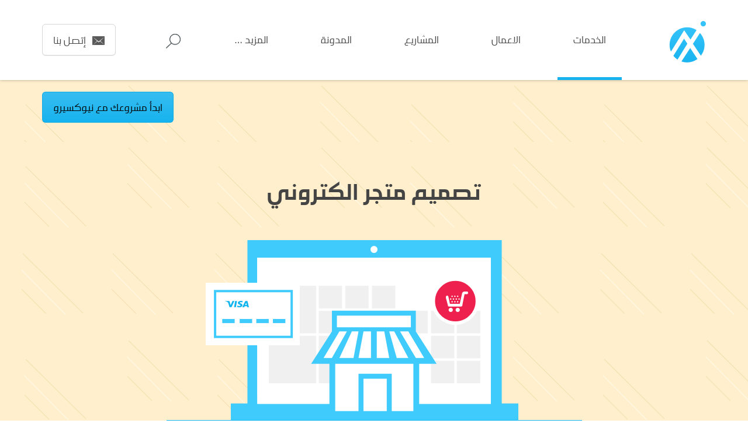

--- FILE ---
content_type: text/html; charset=UTF-8
request_url: https://neoxero.com/services/ecommerce/
body_size: 11635
content:

<!doctype html>
<html dir="rtl" lang="ar">
  <head>
     <meta charset="utf-8">
    <meta http-equiv="x-ua-compatible" content="ie=edge">
    <meta name="viewport" content="width=device-width, initial-scale=1, shrink-to-fit=no">
    <meta http-equiv="x-ua-compatible" content="ie=edge">
    
	<!-- search engine meta -->
		<meta name="revisit-after" content="30 days" />
    <meta name="author" content="neoxero.com" />
    <meta name="robots" content="INDEX, FOLLOW" />
    <link rel="canonical" href="http://www.neoxero.com" />
    <link rel="publisher" href="http://plus.google.com/+neoxero" />


    <!-- open graph meta-->
		<meta property="og:site_name" content="neoxero.com" />
    <meta property="og:type" content="نطوع الويب لتنمو أعمالك" />
    <meta property="og:url" content="http://neoxero.com" />
    <meta property="og:image" content="http://neoxero.com/wp-content/themes/nxwp/assets/brand/neoxero-social-sharing.png" />
    
    <meta property="og:locale" content="ar" />
    <meta property="og:locale:alternate" content="ar_EG" />
    <meta property="article:publisher" content="https://www.facebook.com/Neoxero.Ltd/" />
    <meta property="article:author" content="https://www.facebook.com/Neoxero.Ltd/" />

    <!-- open TwitterCards -->
    <meta name="twitter:card" content="summary" />
        <meta name="twitter:site" content="@neoxero" />
    <meta name="twitter:image" content="http://neoxero.com/wp-content/themes/nxwp/assets/brand/neoxero-social-sharing.png" />
    <meta name="twitter:creator" content="@Neoxero" />

    <!-- fsv icon -->
        <script> var baseURL="https://neoxero.com";</script>
    <title>تصميم متجر الكتروني &#8211; نيوكسيرو</title>
<link rel='dns-prefetch' href='//s.w.org' />
		<script type="text/javascript">
			window._wpemojiSettings = {"baseUrl":"https:\/\/s.w.org\/images\/core\/emoji\/11\/72x72\/","ext":".png","svgUrl":"https:\/\/s.w.org\/images\/core\/emoji\/11\/svg\/","svgExt":".svg","source":{"concatemoji":"https:\/\/neoxero.com\/wp-includes\/js\/wp-emoji-release.min.js?ver=4.9.28"}};
			!function(e,a,t){var n,r,o,i=a.createElement("canvas"),p=i.getContext&&i.getContext("2d");function s(e,t){var a=String.fromCharCode;p.clearRect(0,0,i.width,i.height),p.fillText(a.apply(this,e),0,0);e=i.toDataURL();return p.clearRect(0,0,i.width,i.height),p.fillText(a.apply(this,t),0,0),e===i.toDataURL()}function c(e){var t=a.createElement("script");t.src=e,t.defer=t.type="text/javascript",a.getElementsByTagName("head")[0].appendChild(t)}for(o=Array("flag","emoji"),t.supports={everything:!0,everythingExceptFlag:!0},r=0;r<o.length;r++)t.supports[o[r]]=function(e){if(!p||!p.fillText)return!1;switch(p.textBaseline="top",p.font="600 32px Arial",e){case"flag":return s([55356,56826,55356,56819],[55356,56826,8203,55356,56819])?!1:!s([55356,57332,56128,56423,56128,56418,56128,56421,56128,56430,56128,56423,56128,56447],[55356,57332,8203,56128,56423,8203,56128,56418,8203,56128,56421,8203,56128,56430,8203,56128,56423,8203,56128,56447]);case"emoji":return!s([55358,56760,9792,65039],[55358,56760,8203,9792,65039])}return!1}(o[r]),t.supports.everything=t.supports.everything&&t.supports[o[r]],"flag"!==o[r]&&(t.supports.everythingExceptFlag=t.supports.everythingExceptFlag&&t.supports[o[r]]);t.supports.everythingExceptFlag=t.supports.everythingExceptFlag&&!t.supports.flag,t.DOMReady=!1,t.readyCallback=function(){t.DOMReady=!0},t.supports.everything||(n=function(){t.readyCallback()},a.addEventListener?(a.addEventListener("DOMContentLoaded",n,!1),e.addEventListener("load",n,!1)):(e.attachEvent("onload",n),a.attachEvent("onreadystatechange",function(){"complete"===a.readyState&&t.readyCallback()})),(n=t.source||{}).concatemoji?c(n.concatemoji):n.wpemoji&&n.twemoji&&(c(n.twemoji),c(n.wpemoji)))}(window,document,window._wpemojiSettings);
		</script>
		<style type="text/css">
img.wp-smiley,
img.emoji {
	display: inline !important;
	border: none !important;
	box-shadow: none !important;
	height: 1em !important;
	width: 1em !important;
	margin: 0 .07em !important;
	vertical-align: -0.1em !important;
	background: none !important;
	padding: 0 !important;
}
</style>
<link rel='stylesheet' id='nx/css-css'  href='https://neoxero.com/wp-content/themes/nxwp/style.css' type='text/css' media='all' />
<link rel='stylesheet' id='nx/rtl-css'  href='https://neoxero.com/wp-content/themes/nxwp/assets/css/rtl.css' type='text/css' media='all' />
<link rel='stylesheet' id='nx/tmp-css'  href='https://neoxero.com/wp-content/themes/nxwp/assets/css/nx.css' type='text/css' media='all' />
<link rel='https://api.w.org/' href='https://neoxero.com/wp-json/' />
<link rel="EditURI" type="application/rsd+xml" title="RSD" href="https://neoxero.com/xmlrpc.php?rsd" />
<link rel="wlwmanifest" type="application/wlwmanifest+xml" href="https://neoxero.com/wp-includes/wlwmanifest.xml" /> 
<link rel='prev' title='تطوير مواقع وتطبيقات الويب' href='https://neoxero.com/services/web-development/' />
<link rel='next' title='تصميم تجربة الإستخدام' href='https://neoxero.com/services/user-experience/' />
<meta name="generator" content="WordPress 4.9.28" />
<link rel="canonical" href="https://neoxero.com/services/ecommerce/" />
<link rel='shortlink' href='https://neoxero.com/?p=53' />
<link rel="alternate" type="application/json+oembed" href="https://neoxero.com/wp-json/oembed/1.0/embed?url=https%3A%2F%2Fneoxero.com%2Fservices%2Fecommerce%2F" />
<link rel="alternate" type="text/xml+oembed" href="https://neoxero.com/wp-json/oembed/1.0/embed?url=https%3A%2F%2Fneoxero.com%2Fservices%2Fecommerce%2F&#038;format=xml" />
		<style type="text/css">.recentcomments a{display:inline !important;padding:0 !important;margin:0 !important;}</style>
		<link rel="icon" href="https://neoxero.com/wp-content/uploads/2016/11/cropped-neoxero-925-32x32.png" sizes="32x32" />
<link rel="icon" href="https://neoxero.com/wp-content/uploads/2016/11/cropped-neoxero-925-192x192.png" sizes="192x192" />
<link rel="apple-touch-icon-precomposed" href="https://neoxero.com/wp-content/uploads/2016/11/cropped-neoxero-925-180x180.png" />
<meta name="msapplication-TileImage" content="https://neoxero.com/wp-content/uploads/2016/11/cropped-neoxero-925-270x270.png" />
</head>
        
      
  <body class="rtl services-template-default single single-services postid-53 services  ecommerce sidebar-primary" 
                data-is-home="false"
                    data-slug="ecommerce"
                          data-has-parent="false"
                            >
    <!--[if IE]>
      <div class="alert alert-warning">
        You are using an <strong>outdated</strong> browser. Please <a href="http://browsehappy.com/">upgrade your browser</a> to improve your experience.      </div>
    <![endif]-->
    

<header class="nx-header nx-header-shadow">
        <div class="container">
            <nav class="navbar nx-navbar">
                <!-- old bootstarp disabeld -->
                <button class="hidden-xs-up navbar-toggler text-primary" type="button" data-toggle="collapse" data-target="#main-nav">
                    &#9776;
                </button>
                <!-- end old -->

                <div class="res-menu-wrap hidden-lg-up ">


                    <div class="res-menu-head-wrap">
                        <div class="res-menu-head-toggler-wrap">
                            <button class="navbar-toggler  text-primary" type="button" res-menu-triger="">
                                &#9776;
                            </button>
                        </div>

                        <div class="pull-xs-left inline-block res-search-control-wrap flip ">
                            <i class="my-icon search-menu-sm  res-search-control-icon nx-op-open-search "></i>
                        </div>

                        <div class="text-xs-center  res-logo-wrap">
                            <a href="https://neoxero.com/" class="res-logo-link" >
                                <i class="my-icon neoxero-md fill    res-logo"></i>
                            </a>
                        </div>
                    </div>
                </div>

                <div class="collapse navbar-toggleable-xs hidden-md-down" id="main-nav" data-nx-nav="">


                    <a class="navbar-brand pull-md-right p-y-1" href="https://neoxero.com">
                        <h1 class="m-b-0">
                                <span class="sr-only">  تصميم متجر الكتروني تصميم متجر الكتروني، تصميم تطبيقات الجوال، تصميم وتطوير المواقع الالكترونية للشركات والأفراد، نيوكسيرو عملت مع قطاع رجال الاعمال بـ الكويت، السعودية، عمان، الامارات، الاردن ومصر.</span>
                                <img src="https://neoxero.com/wp-content/themes/nxwp/assets/img/neoxero.png"  class="logo-img"  data-rjs="2" alt="تصميم متجر الكتروني، تصميم تطبيقات الجوال، تصميم وتطوير المواقع الالكترونية للشركات والأفراد، نيوكسيرو عملت مع قطاع رجال الاعمال بـ الكويت، السعودية، عمان، الامارات، الاردن ومصر.">
                            </h1>
                    </a>



                    <div class="menu-main-container"><ul id="menu-main" class="nav navbar-nav"><li id="menu-item-51" class="services menu-item menu-item-type-post_type_archive menu-item-object-services menu-item-51 nav-item"><a class="w-nav-link nav-link"href="https://neoxero.com/services/">الخدمات</a></li>
<li id="menu-item-21" class="works menu-item menu-item-type-post_type_archive menu-item-object-works menu-item-21 nav-item"><a class="w-nav-link nav-link"href="https://neoxero.com/works/">الاعمال</a></li>
<li id="menu-item-42" class="projects menu-item menu-item-type-post_type_archive menu-item-object-projects menu-item-42 nav-item"><a class="w-nav-link nav-link"href="https://neoxero.com/projects/">المشاريع</a></li>
<li id="menu-item-68" class="blog menu-item menu-item-type-post_type_archive menu-item-object-blog menu-item-68 nav-item"><a class="w-nav-link nav-link"href="https://neoxero.com/blog/">المدونة</a></li>
<li id="menu-item-223" class="more menu-item menu-item-type-post_type menu-item-object-page menu-item-223 nav-item"><a class="w-nav-link nav-link"href="https://neoxero.com/sitemap/">المزيد …</a></li>
<li id="menu-item-12" class="search-nav-item nx-op-open-search search menu-item menu-item-type-custom menu-item-object-custom menu-item-12 nav-item"><a class="w-nav-link nav-link"href="#">البحث</a></li>
</ul></div>
                                        

                
                         
                            <div class="nx-call-action-header">
                                <a href="https://neoxero.com/contact" class="btn btn-secondary">
                                    <i class="my-icon mail fill gray black"></i>
                                    إتصل بنا                                </a>
                            </div>
                                            
                    


                </div>

            </nav>
        </div>

    </header>
     <!-- header -->        <div class="wrap" role="document">
      <div class="content">
        <main class="main">
              
     
<section class="nx-section-page-header-color 
                nx-op-stick-top nx-header-service-request 
                nx-header-service-fix-transition hidden-xs-down" id="">
            <div class="container">
                <div class="row">
                    <div class="col-xs-12 text-xs-center text-sm-right">

                        <a href="https://neoxero.com/contact" 
                           class=" service-header-cta btn btn-primary pull-xs-none pull-sm-left">
                            ابدأ مشروعك مع نيوكسيرو                        </a>

                        <h5 class="text-muted m-a-0 nx-service-title-fixed-sub hidden-xs-down">خدمات نيوكسيرو</h5>
                        <h3 class="nx-service-title-fixed  hidden-xs-down"></h3>
                        <ol class="breadcrumb services-head-breadcrumb hidden-xs-down"
                            typeof="BreadcrumbList" 
                            vocab="http://schema.org/">
                                                    </ol>
                    </div>
                </div>
            </div>
        </section>

        <section class="nx-section nx-section-page-header" id="servicePageHeader">
            <div class="container">
                <div class="row">
                    <div class="col-xs-12">
                        <h5 class="m-a-0 text-xs-center hidden-sm-up ">خدمات نيوكسيرو</h5>
                        <h2 class="srvice-page-header">
                                تصميم متجر الكتروني                        </h2>
                        <figure>

                            <img width="711" height="314" src="https://neoxero.com/wp-content/uploads/2016/06/e-commerce.png" class="img-fluid center-block wp-post-image" alt="" srcset="https://neoxero.com/wp-content/uploads/2016/06/e-commerce.png 711w, https://neoxero.com/wp-content/uploads/2016/06/e-commerce-300x132.png 300w" sizes="(max-width: 711px) 100vw, 711px" />    
                        </figure>
                    </div>
                </div>
            </div>
        </section>
<section class="nx-section nx-margin-btm service-content-wrap" id="serviceContent">
    <div class="container">
        <div class="row">
            <div class=" col-xs-12">
                                        <section id="factUX" class="nx-section nx-ux-fact"  >

   <div class="row">
        <div class="col-lg-3 col-md-1"></div>
        <div class="col-md-10 col-lg-6 col-xs-12 ">
            <p class="text-xs-center">
                التجارة الالكترونية ستبلغ ذروتها في عام 2018 فمن المتوقع ان يزيد حجم التسوق
				الالكتروني حتي يصل الى ما يقرب من  1.6 تريليون دولار... 
            </p>
        </div>
   </div>

    <div class="row">
        <div class="col-lg-2 col-md-1"></div>
        <div class="col-md-10 col-lg-8 col-xs-12 ">
            <h3 class="nx-font-medium text-xs-center p-x-1 nx-margin-btm" >
اذا كنت تتطلع الى تأسيس شركة جديدة او تهتم بتوسيع وتنويع عملك التجاري الحالي... الان هو الوقت المناسب لتبدأ <strong>تصميم متجر الكترونى </strong> ففرص نجاحه تتزايد يوما بعد يوم
            </h3>
        </div>
    </div>
</section>


<section id="goOnline" class="nx-section nx-section-ec-go-online"
         data-img-response-parent="">
    <div class="row">

        <div class="col-lg-6 col-xs-12">
            <div>
                <h3   data-img-response-holder ="" >زبائنك في الشرق الأوسط يعيشون "اون لاين” !</h3>
                <p>
                    اعداد مستخدمي الانترنت في الشرق الاوسط تتزايد بشكل كبير عن أي وقت مضي،
					فقد اصبحوا أكثر ارتباطاً وميلاً لإستخدام الاجهزة الرقمية من أجل التسوق المقارنة
					والحصول على المعلومات عن منتجاتك. 
                </p>

                <p>
                    الانترنت هو في صميم كل ما يقومون به سواء من أجل العمل، النشاطات الاجتماعية،
					التسوق، أو حتى التخطيط للأجازات، فاذا كان لديهم الفرصة لانهاء مهمة ما عبر
					الانترنت او لا... فانهم يفضلون انهاءها “اون لاين”. 
                </p>

            </div>


        </div>
        <div class="col-lg-1 col-xs-12"></div>
        <div class="col-lg-5 col-xs-12">
            <figure class="nx-section-ec-go-online-figure"
                    data-img-response="991" >
                <img 
                src="https://neoxero.com/wp-content/themes/nxwp/assets/img/services/ec-go-online.png" 
                data-animate-in="transition.slideLeftIn" 
                class="img-fluid-sm-down nx-section-ec-go-online-img" 
                alt="نيوكسيرو تبني تجربة استخدام رائعة">
            </figure>



        </div>
    </div>


<div class="ec-go-online-chart-wrap">
    
    <div class="row">
        <div class="col-xs-12">
            <figure class="text-xs-center">
                    <img 
                        src="https://neoxero.com/wp-content/themes/nxwp/assets/img/services/ec-chart-go-online.png" 
                        data-animate-in="transition.slideUpIn" 
                        class="img-fluid-sm-down" 
                        alt="رسم بياني يوضح الحركة أولاين لاتتردد أطلق متجرك الآن">
            </figure>
        </div>
    </div>

</div>



</section>





<section class="nx-section nx-section-ec-no-limit" id="ecNoLimits">
    <div class="row">
        <div class="col-xs-12 col-lg-6"></div>
        <div class="col-xs-12 col-lg-6">
            <h3 >
                تجاوز الحدود الجغرافية والزمنية واذهب الى
				زبونك في أي مكان...
            </h3>
           
           <figure class=" nx-section-ec-no-limit-figure hidden-lg-up p-y-1">
                <img 
                src="https://neoxero.com/wp-content/themes/nxwp/assets/img/services/ec-no-limit.png" 
                class="img-fluid-md-down  nx-section-ec-no-limit-img" 
                alt="                تجاوز الحدود الجغرافية والزمنية واذهب الى				زبونك في أي مكان...">
            </figure>

            <p>
                لا تعلم في اي وقت يقرر زبائنك الشراء، من الضروري ان يجدك الزبون في اي
				وقت واي مكان، يجب ان تحرص على تواصل حقيقي وكامل، وان تتيح لهم
				تجربة شراء كاملة وناجحة مهما كانت الظروف... المتجر الإلكتروني سيضمن
				الا تتوقف مبيعاتك... حتى وأنت نائم !
            </p>

            <p>
                ارباحك لن تتوقف حتى وانت نائم، <strong>متجرك الالكتروني</strong> لا يلتزم بوقت محدد
				لساعات العمل، فيمكنه العمل وادارة كل عملية البيع دون تدخل منك كما
				ان سوق تجارتك لن يتقصر علي بلد او منطقة محددة، فبمجرد ان تبدأ <strong>تصميم متجر الكتروني</strong> لعملك التجاري تستطيع اقتناص
				الزبون في اي مكان بالعالم ومهما كانت لغته.
            </p>

        </div>
    </div>
</section>





<section class="nx-section nx-section-ec-easy-ecommerce" id="easyEcommerceWithNeoxero">
    <div class="row">
        <div class="col-xs-12 col-lg-3"></div>
        <div class="col-xs-12 col-lg-6">
            <div class="text-xs-center nx-margin-btm">
                <h3>هل تعتقد ان <strong>تصميم متجر إلكتروني</strong> متكامل عملية
				معقدة؟... نيوكسيرو تبسطها!</h3>
                <p class="m-b-0">
                    هل أخذت القرار المناسب فى كل خطوة قمت بها أثناء تصميم متجر الكتروني لعملك التجاري من البداية؟
					هل النظام البرمجي الذى استخدمته هو المناسب للمنتجات التي يبيعها متجرك ؟
					ماذا عن بوابت الدفع، الدمج مع خدمات الشحن المختلفة ناهيك عن  تأمين بيانات
					زبائنك ومعلوماتا لدفع... قد تكون هذه العملية شاقة بالنسبة إلى رجل أعمال
					مثلك لديه مهام ومسؤوليات أهم... لا تقلق نيوكسيرو تنوب عنك.
                </p>
            </div>
        </div>
    </div>
    <div class="row">
        <div class="col-xs-12 col-lg-1"></div>
        <div class="col-xs-12 col-lg-10">
            <div class="ec-easy-ecommerce-reasons-wrap">
                <div class="row">

                    <div class="col-xs-12 col-md-6">
                        <div class="ec-easy-ecommerce-reason">
                            <figure class="ec-easy-ecommerce-reason-figure">       
                                <div class="ec-easy-ecommerce-reason-figure-img-wrap">
                                    <i class="my-icon ec sand-clock"></i>
                                </div>
                            </figure>
                            <h3 class="ec-easy-ecommerce-reason-head">
                            تأسيس سريع لمتجرك الإلكتروني
                            </h3>
                            <p class="ec-easy-ecommerce-reason-desc">
                            ندرك ان كل دقيقة تمر دون ان يكون متجرك الالكتروني جاهز
							لاستقبال الطلبات من الزبائن هي خسارة... بسرعة وفعالية من
							حيث التكلفة والوقتنبني متجرك الالكترونى في وقت يبدأ من
							48 ساعة.
                            </p>
                        </div>
                    </div>
                    <div class="col-xs-12 col-md-6">
                        <div class="ec-easy-ecommerce-reason">
                            <figure class="ec-easy-ecommerce-reason-figure">       
                                <div class="ec-easy-ecommerce-reason-figure-img-wrap">
                                    <i class="my-icon ec form-sheet"></i>
                                </div>
                            </figure>
                            <h3 class="ec-easy-ecommerce-reason-head">
                            بوابات وحلول دفع جاهزة للزبون العربي
                            </h3>
                            <p class="ec-easy-ecommerce-reason-desc">
                                اذا كانت الطريقة التي سيدير بها متجرك  عملية المدفوعات
								يشكل تحدى لتجارتك الالكترونية، فلا تقلق نيوكسيرو لديها
								شراكات مع حلول دفع تناسب زبون متجرك العربي
                            </p>
                        </div>
                    </div>

                    <div class="clearfix hidden-sm-down"></div>

                    <div class="col-xs-12 col-md-6">
                        <div class="ec-easy-ecommerce-reason">
                            <figure class="ec-easy-ecommerce-reason-figure">       
                                <div class="ec-easy-ecommerce-reason-figure-img-wrap">
                                    <i class="my-icon ec speed"></i>
                                </div>
                            </figure>
                            <h3 class="ec-easy-ecommerce-reason-head">
                            متجر الكتروني سريع وجاهز للتعامل مع ضغط الطلبات
                            </h3>
                            <p class="ec-easy-ecommerce-reason-desc">
                            نيوكسيرو تدير عملية الاستضافة، فنوفر استضافة سحابية لمتجرك
							الالكتروني ستقيك الكثير من المخاطر مع الجاهزية لتلقي المزيد
							من الطلبات في الدقيقة الواحدة.
                            </p>
                        </div>
                    </div>
                    <div class="col-xs-12 col-md-6">
                        <div class="ec-easy-ecommerce-reason">
                            <figure class="ec-easy-ecommerce-reason-figure">       
                                <div class="ec-easy-ecommerce-reason-figure-img-wrap">
                                    <i class="my-icon ec call-24h"></i>
                                </div>
                            </figure>
                            <h3 class="ec-easy-ecommerce-reason-head">
                            ركز على عملك التجاري... واترك لنا البقية
                            </h3>
                            <p class="ec-easy-ecommerce-reason-desc">
                            يجب ان تكون جاهز للتعامل مع كل التحديات، فريق من الدعم
							الفني سيكون جاهز لخدمتك، فريق يركز بلا هوادة على الأمن.
							بالإضافة إلى ذلك، سيكون لديك فرصة الوصول إلى استشارات
							الخبراء لحل المشاكل وتقديم المشورة الفنية.
                            </p>
                        </div>
                    </div>

                    <div class="clearfix hidden-sm-down"></div>

                </div>
            </div>
        </div>
    </div>
</section>




<section id="goInvestWithUs" class="nx-section">
    <div class="row">
        <div class="col-xs-12 col-lg-3"></div>
        <div class="col-xs-12 col-lg-6">
            <div class="text-xs-center">
                <p class="h3 nx-font-medium">
                    هل انت جاهز لزيادة مبيعاتك عبر نقل عملك التجاري الى
					الويب عبر بـ تصميم متجر الكتروني غني، سريع يميزك عن المنافسين
					ومناسب لزبائنك من  الشرق الأوسط، نحن سندعمك وبكل الوسائل
                </p>
                <a href="https://neoxero.com/contact"  class="btn btn-primary"> ابدأ مشروعك مع نيوكسيرو </a>
            </div>
        </div>
    </div>
</section>            </div>                    
        </div>
    </div>
</section>








        
        
           <section class="nx-section nx-section-service-bottom-control" id="servicesFooterWorks">
                <div class="container">
                    <div class="row">

                        <div class="col-md-12 col-xs-12">
                            <div class="nx-block nx-works-item post-18 works type-works status-publish has-post-thumbnail hentry" data-img-response-parent="">
                
                                <div class="our-works-title-wrap">
                                    <h4 class="our-works-title">من أعمالنا السابقة</h4>
                                </div>
                
                             <div class="row">

                                <div class="col-md-5  col-xs-12 static">
                                                                                                                                                        <figure class="nx-works-item-figure-logo" >
                                            <img  class="img-fluid" src="https://neoxero.com/wp-content/uploads/2016/06/ajf-logo.png" 
                                                  alt="ajf-logo">
                                        </figure>
                                      

                                    <p class="nx-works-item-text" data-img-response-holder="" >
                                        <p>اعادة تصميم تجربة الاستخدام للشركة الاولى للتاجير التمويلي بالمملكة العربية السعودية، ذات رأس مال يبلغ 1700 مليون ريال، وشبكة فروع تزيد عن 270 فرعاً منتشرة في جميع أنحاء المملكة لم يكن امراً سهلاً. </p>
                                    </p>

                                    <a href="https://neoxero.com/works/aljfinance/" class="btn btn-secondary">
                                        اطلعني علي تفاصيل المشروع
                                    </a>

                                    
                                </div>

                                <div class="col-md-7  col-xs-12 static">
                                    <figure class="nx-works-item-figure-pic" data-img-response="767" >
                                        <img width="598" height="452" src="https://neoxero.com/wp-content/uploads/2016/06/ajf-works.png" class="img-fluid wp-post-image" alt="" srcset="https://neoxero.com/wp-content/uploads/2016/06/ajf-works.png 598w, https://neoxero.com/wp-content/uploads/2016/06/ajf-works-300x227.png 300w" sizes="(max-width: 598px) 100vw, 598px" />    
                                    </figure>
                                </div>

                            </div>



                            </div>
                         </div>  

                        


                    </div>
                </div>
            </section>
 


<section class="nx-section-footer-breadcrumb-wrap" id="">
    <div class="container">
        <div class="row">
            <div class="col-xs-12">
                 <ol class="breadcrumb m-a-0" typeof="BreadcrumbList" vocab="http://schema.org/">
    </ol>            </div>
        </div>
    </div>
</section> 
                                </main><!-- /.main -->
        
        
      </div><!-- /.content -->
    </div><!-- /.wrap -->
    

    <footer>                
        <section class="nx-go-to-top" id='gotoTop'>
            
            <a  href="#" 
                class="goto-top-link" 
                data-go-to-top=""
                id="gotoUpLink">

                <i class="my-icon long-up-arr"></i>
                عودة إلى الأعلى
            </a>
        </section>
        <section class="nx-section nx-section-primary-color">
            <div class="container">

                <div class="nx-block nx-block-footer">

                   
                    <div class="footer-nav-2nd">
                        <div class="row">
                            <div class="col-sm-6 col-lg-3 col-xs-12"><nav class="footer-nav widget nx_widget_text-13 nx_widget_footer_text"><h5 class="footer-nav-title">تثقيف والهام اصحاب الاعمال</h5>
                                                    <a href="https://neoxero.com/projects/colorslab/" class="footer-nav-elm">معمل الوان - منصة معرفية عن تجربة الاستخدام</a>
                                    <a href="https://neoxero.com/projects/hodhod/" class="footer-nav-elm">نشرة هدهد البريدية - نشرة بريدية عن التصميم</a>
                                    <a href="https://neoxero.com/projects/" class="footer-nav-elm">كل مشاريع نيوكسيرو...</a>
		</nav></div><div class="clearfix wp-grid-fix"></div><div class="col-sm-6 col-lg-3 col-xs-12"><nav class="footer-nav widget nx_widget_text-8 nx_widget_footer_text"><h5 class="footer-nav-title">تصميم وتطوير المتاحر الالكترونية</h5>
                <a href="http://neoxero.com/services/ecommerce/" class="footer-nav-elm">خدمات تصميم وتطوير المتاجر الالكترونية</a>
                                    <a href="http://neoxero.com/projects/matgr/" class="footer-nav-elm">متجر - حلول متكاملة لمتاجر ماجنتو الالكترونية</a>
                                    <a href="http://neoxero.com/techniques/ecommerce-development-for-maento/" class="footer-nav-elm">التطوير للـ Magento</a>
		</nav></div><div class="clearfix wp-grid-fix"></div><div class="col-sm-6 col-lg-3 col-xs-12"><nav class="footer-nav widget nx_widget_text-12 nx_widget_footer_text"><h5 class="footer-nav-title">نيوكسيرو</h5>
                <a href="https://neoxero.com/about/neoxero/" class="footer-nav-elm">عن نيوكسيرو</a>
<a href="https://neoxero.com/about/culture/" class="footer-nav-elm">ثقافة العمل داخل نيوكسيرو</a>
<a href="https://neoxero.com/about/jobs/" class="footer-nav-elm">انضم الي نيوكسيرو ( الوظائف الشاغرة )</a>
<a href="https://neoxero.com/about/methodology/" class="footer-nav-elm">منهجيتنا في تنفيذ المشاريع</a>
<a href="https://neoxero.com/about/brand-assets/" class="footer-nav-elm">العلامة التجارية</a>
		</nav></div><div class="clearfix wp-grid-fix"></div><div class="col-sm-6 col-lg-3 col-xs-12"><nav class="footer-nav widget nx_widget_text-10 nx_widget_footer_text"><h5 class="footer-nav-title">مدونة نيوكسيرو</h5>
                <a href="https://neoxero.com/blog/mashco-piro-in-the-era-of-ecommerce/" class="footer-nav-elm">قبيلة ماشو في عصر التجارة الالكترونية !</a>
                                    <a href="https://neoxero.com/blog/to-succeed-your-bright-idea-dont-think-differently/" class="footer-nav-elm">لا تفكر بشكل مختلف لكي تنجح فكرتك اللامعة</a>
                                    <a href="https://neoxero.com/blog/about-weaker-voice-and-less-innovative-for-companies/" class="footer-nav-elm">عن الشركات الأضعف صوتا التي يأكلها المنافسين</a>
                                    <a href="https://neoxero.com//blog/" class="footer-nav-elm">المزيد...</a>

		</nav></div><div class="clearfix wp-grid-fix"></div><div class="col-sm-6 col-lg-3 col-xs-12"><nav class="footer-nav widget nx_widget_text-11 nx_widget_footer_text"><h5 class="footer-nav-title">كتب نيوكسيرو الالكترونية</h5>
                <small style="display:none" data-footer-add-h=""  class="nx-badge nx-free-ebook-badge small">مجاناً</small>
<a href="http://neoxero.com/free-ebooks/every-thing-you-want-to-know-about-seo/" class="footer-nav-elm" title="إقرأ الآن: كل ما تود معرفتة عن تقنيات ال SEO">كل ما تود معرفته عن تقنيات الـ SEO</a>

<a href="http://neoxero.com/free-ebooks/how-to-write-high-quality-content-for-your-website/" class="footer-nav-elm" title="إقرأ الآن: كيف تكتب محتوى قوي، تسويقي وبجودة عالية لموقعك الالكتروني؟">كيف تكتب محتوى قوي، تسويقي وبجودة عالية لموقعك الالكتروني؟</a>

<a href="http://neoxero.com/free-ebooks/your-planning-manual-to-launch-a-successful-website/" class="footer-nav-elm" title="إقرأ الآن: دليلك للتخطيط لإنشاء موقع الكتروني ناجح">دليلك للتخطيط لإنشاء موقع الكتروني ناجح</a>

<a href="https://neoxero.com/free-ebooks/" class="footer-nav-elm">المزيد...</a>
		</nav></div><div class="clearfix wp-grid-fix"></div><div class="col-sm-6 col-lg-3 col-xs-12"><nav class="footer-nav widget nx_widget_text-9 nx_widget_footer_text"><h5 class="footer-nav-title">الخدمات</h5>
                <a href="https://neoxero.com/services/web-design/" class="footer-nav-elm">التصميم الجرافيكي للويب</a>
<a href="https://neoxero.com/services/web-development/" class="footer-nav-elm">تطوير مواقع وتطبيقات الويب</a>
<a href="http://neoxero.com/services/ecommerce/" class="footer-nav-elm">صناعة المتاجر الالكترونية</a>
<a href="https://neoxero.com/services/user-experience/" class="footer-nav-elm">تخطيط/تصميم تجربة الإستخدام</a>
<a href="https://neoxero.com/services/" class="footer-nav-elm">المزيد...</a>
		</nav></div><div class="clearfix wp-grid-fix"></div><div class="col-sm-6 col-lg-3 col-xs-12"><nav class="footer-nav widget nx_widget_text-14 nx_widget_footer_text"><h5 class="footer-nav-title">تقنيات واساليب العمل</h5>
                <a href="https://neoxero.com/techniques/mood-board/" class="footer-nav-elm">لوحة المزاج Mood Board</a>
<a href="https://neoxero.com/techniques/user-research/" class="footer-nav-elm">دراسة المستخدمين User Research</a>
<a href="https://neoxero.com/techniques/core-values/" class="footer-nav-elm">القيم الاساسية Core Values</a>
<a href="https://neoxero.com/techniques/responsive-design/" class="footer-nav-elm">تجاوبية الموقع Responsive Design</a>
<a href="https://neoxero.com/techniques/" class="footer-nav-elm">المزيد...</a>
		</nav></div><div class="clearfix wp-grid-fix"></div><div class="col-sm-6 col-lg-3 col-xs-12"><nav class="footer-nav widget nx_widget_text-7 nx_widget_footer_text"><h5 class="footer-nav-title">اوصل لزبائنك أينما كانوا</h5>
                <a href="https://neoxero.com/services/mobile-applications/" class="footer-nav-elm"> تصميم وتطوير تطبيقات الموبايل </a>
<a href="https://neoxero.com/services/email-marketing/" class="footer-nav-elm"> التسويق عبر البريد الالكتروني </a>
<a href="https://neoxero.com/services/search-engine-optimization/" class="footer-nav-elm"> تهيئة موقعك لمحركات البحث SEO </a>
<a href="https://neoxero.com/services/social-media-mangement/" class="footer-nav-elm"> إدارة الشبكات الإجتماعية</a>
		</nav></div><div class="clearfix wp-grid-fix"></div> 
                        </div>
                    </div>

                    
                    <div class="footer-contact">
                        <div class="row">
                            <div class="col-lg-3 col-sm-6 col-xs-12">
                                <nav class="nx-social nx-social-footer">
                                    <a href="https://www.facebook.com/Neoxero.Ltd/" class="social-elm" data-toggle="tooltip" data-placement="top" title="صفحتنا على Facebook"   ><i class="my-icon facebook"></i></a>
                                    <a href="https://twitter.com/NEOXERO" class="social-elm"  data-toggle="tooltip" data-placement="top" title="صفحتنا على Twitter"    ><i class="my-icon twitter"></i></a>
                                    <a href="https://plus.google.com/u/1/+Neoxero" class="social-elm"    data-toggle="tooltip" data-placement="top" title="صفحتنا على Google Plus"><i class="my-icon googleplus"></i></a>
                                </nav>
                            </div>
                            
                                                        
                                                        <div class="col-lg-3   col-sm-6 hidden-md-down">
                                <div class=" nx-contact nx-contact-phone">
                                    <i class="nx-contact-icon  my-icon phone fill"></i>
                                    <div class="nx-contact-body">
                                        <small>تواصل هاتفيا</small>
                                        <a href="tel:+201008840550" class="nx-contact-ltr nx-contact-link"> +201008840550</a>
                                    </div>
                                </div>
                            </div>
                                                        
                                                        <div class="col-lg-3 col-sm-6 hidden-md-down">
                                <div class=" nx-contact nx-contact-mail">
                                    <i class="nx-contact-icon my-icon mail fill"></i>
                                    <div class="nx-contact-body">
                                        <small> تواصل بالبريد</small>
                                        <a href="mailto:info@neoxero.com" class="nx-contact-ltr nx-contact-link">info@neoxero.com</a>
                                    </div>
                                </div>
                            </div>
                                                        
                            
                                                        <div class="col-lg-3 col-sm-6 col-xs-12">
                                <div class="nx-call-action-footer">
                                    <a href="https://neoxero.com/contact" class="btn btn-primary">
                                     ابدأ مشروعك مع نيوكسيرو                                    </a>
                                    <small>راسلنا بتفاصيل مشروعك عبر صفحة اتصل بنا </small>
                                </div>
                            </div>
                            
                        </div>
                    </div>

                </div>

                <div class="footer-logo-wrap text-xs-center">
                    <i class="my-icon nx-white"></i>
                </div>

            </div>
        </section>

        <section class="nx-copy-menu">

            <div class="container">
           <div class="menu-footar-menu-container"><ul id="menu-footar-menu" class="nav navbar-nav  nx-footer-navbar"><li id="menu-item-213" class="hidden-xs-down menu-item menu-item-type-post_type menu-item-object-about menu-item-213 nav-item"><a class="w-nav-link nav-link"href="https://neoxero.com/about/neoxero/">عن نيوكسيرو</a></li>
<li id="menu-item-214" class="menu-item menu-item-type-post_type menu-item-object-page menu-item-214 nav-item"><a class="w-nav-link nav-link"href="https://neoxero.com/privacy-policy/">بيان الخصوصية</a></li>
<li id="menu-item-380" class="menu-item menu-item-type-post_type menu-item-object-page menu-item-380 nav-item"><a class="w-nav-link nav-link"href="https://neoxero.com/sitemap/">خريطة الموقع</a></li>
<li id="menu-item-215" class="hidden-xs-down menu-item menu-item-type-post_type menu-item-object-page menu-item-215 nav-item"><a class="w-nav-link nav-link"href="https://neoxero.com/contact/">اتصل بنا</a></li>
</ul></div>                
                <div class="clearfix hidden-lg-up"></div> <!-- n -->

                <small class="pull-lg-left copy-wrights pull-xs-none text-xs-center"> © 2026 نيوكسيرو | جميع الحقوق محفوظة. </small>

            </div>

        </section>
    </footer>


    <!--search-->
    <section class="nx-search-overlay" id="searchOverlay">
        <div class="container">
            <div class="row">
                <div class="col-md-2 col-lg-3 col-xs-12"></div>
                <div class="col-md-8 col-lg-6 col-xs-12">
                    <div class="nx-search-wrap">
<!--                        <i class="my-icon nx-close nx-search-overlay-close nx-op-close-search"></i>-->
                        <form action="https://neoxero.com"
                                                  data-nxwp-search="">

                            <div class="nx-input-group nx-search-input-group">
                                <input type="text" 
                                                               class="form-control nx-search-input"
                                                                name="s"
                                                                data-nx-search-input=""
                                                                placeholder="ابحث في نيوكسيرو">
                                <span class="input-group-addon" >
                                    <i class="my-icon close-cstm cursor-pointer" data-nxwp-do-reset=""></i>
                                    <i class="my-icon search cursor-pointer" data-nxwp-do-search=""></i> 
                                </span>
                            </div>
                            
                            
                            
                            <div class="nx-search-filters clearfix" data-nx-search-filters=""  style="display: none;">
<!--                            <div class="pull-xs-left">-->
                            <div>
                                <small>ابحث في :</small>
                                <div class="nx-search-filters-wrap">
                                    <div class="nx-search-filters-item">
                                        <label class="c-input c-checkbox small">
                                            <input type="checkbox" name="type[]" value="site" checked="">
                                            <span class="c-indicator"></span>الموقع                                        </label>
                                    </div>
                                    <div class="nx-search-filters-item">
                                        <label class="c-input c-checkbox small">
                                            <input type="checkbox" name="type[]" value="blog" checked="">
                                            <span class="c-indicator"></span>المدونة                                        </label>
                                    </div>
                                </div>
                            </div>
                        </div>
                            


                        </form>
                        <div class="loading-dots-wrap" data-wp-search-loader="">
                            <p class="loading-dots" >
                                <span> جاري البحث عن </span>
                                <span>"</span>
                                <strong data-wp-search-loader-for=""></strong>
                                <span>"</span>                               
                                
                            </p>
                        </div>
                        
                        <div class="nx-search-resaults-wrap" data-wp-search-resaults="">
                                <div  data-search-history-wrap=""
            
           >

    </div><!--  data-search-history-wrap -->
                              
                        </div>
                </div>
            </div>


            <div class="nx-search-footer col-xs-12" data-nx-search-footer="" >
                <div class="row">
                    <div class="col-md-12 col-xs-12 ">
                        <div class="row">
                            <div class="col-sm-6 col-lg-3 col-xs-12"><nav class="footer-nav widget nx_widget_text-15 nx_widget_footer_text"><h5 class="footer-nav-title">الخدمات</h5>
                <a href="https://neoxero.com/services/web-design/" class="footer-nav-elm">التصميم الجرافيكي للويب</a>
<a href="https://neoxero.com/services/web-development/" class="footer-nav-elm">تطوير مواقع وتطبيقات الويب</a>
<a href="http://neoxero.com/services/ecommerce/" class="footer-nav-elm">صناعة المتاجر الالكترونية</a>
<a href="https://neoxero.com/services/user-experience/" class="footer-nav-elm">تخطيط/تصميم تجربة الإستخدام</a>
<a href="https://neoxero.com/services/" class="footer-nav-elm">المزيد...</a>
		</nav></div><div class="clearfix wp-grid-fix"></div><div class="col-sm-6 col-lg-3 col-xs-12"><nav class="footer-nav widget nx_widget_text-16 nx_widget_footer_text"><h5 class="footer-nav-title">المشاريع</h5>
                                                    <a href="https://neoxero.com/projects/matgr/" class="footer-nav-elm">متجر - حلول متكاملة لمتاجر ماجنتو الالكترونية</a>
                                    <a href="https://neoxero.com/projects/colorslab/" class="footer-nav-elm">معمل الوان - منصة معرفية عن تجربة الاستخدام</a>
		</nav></div><div class="clearfix wp-grid-fix"></div><div class="col-sm-6 col-lg-3 col-xs-12"><nav class="footer-nav widget nx_widget_text-18 nx_widget_footer_text"><h5 class="footer-nav-title">تقنيات واساليب العمل</h5>
                <a href="https://neoxero.com/techniques/mood-board/" class="footer-nav-elm">لوحة المزاج Mood Board</a>
<a href="https://neoxero.com/techniques/user-study/" class="footer-nav-elm">دراسة المستخدمين User Study</a>
<a href="https://neoxero.com/techniques/core-values/" class="footer-nav-elm">القيم الاساسية Core Values</a>
<a href="https://neoxero.com/techniques/responsive-design/" class="footer-nav-elm">تجاوبية الموقع Responsive Design</a>
<a href="https://neoxero.com/techniques/" class="footer-nav-elm">المزيد...</a>
		</nav></div><div class="clearfix wp-grid-fix"></div><div class="col-sm-6 col-lg-3 col-xs-12"><nav class="footer-nav widget nx_widget_text-17 nx_widget_footer_text"><h5 class="footer-nav-title">نيوكسيرو</h5>
                <a href="https://neoxero.com/about/neoxero/" class="footer-nav-elm">عن نيوكسيرو</a>
<a href="https://neoxero.com/about/culture/" class="footer-nav-elm">ثقافة العمل داخل نيوكسيرو</a>
<a href="https://neoxero.com/about/jobs/" class="footer-nav-elm">انضم الي نيوكسيرو ( الوظائف الشاغرة )</a>
<a href="https://neoxero.com/about/methodology/" class="footer-nav-elm">منهجيتنا في تنفيذ المشاريع</a>
<a href="https://neoxero.com/about/brand-assets/" class="footer-nav-elm">العلامة التجارية</a>
		</nav></div><div class="clearfix wp-grid-fix"></div> 
                        </div>
                    </div>
                </div>
            </div>

                
        </div>
    </section>
    <!-- end of search -->

    <!-- responsive menu container begin -->


    <section class="res-menu-body-wrap" res-menu="">
        <div class="container">

            <div class="row">
                <div class="col-xs-12">
                    <nav>
                        
                        <div class="menu-main-container"><ul id="menu-main-1" class="nav navbar-nav res-menu-nav nx-margin-btm-half"><li class="services menu-item menu-item-type-post_type_archive menu-item-object-services menu-item-51 nav-item"><a class="w-nav-link nav-link"href="https://neoxero.com/services/">الخدمات</a></li>
<li class="works menu-item menu-item-type-post_type_archive menu-item-object-works menu-item-21 nav-item"><a class="w-nav-link nav-link"href="https://neoxero.com/works/">الاعمال</a></li>
<li class="projects menu-item menu-item-type-post_type_archive menu-item-object-projects menu-item-42 nav-item"><a class="w-nav-link nav-link"href="https://neoxero.com/projects/">المشاريع</a></li>
<li class="blog menu-item menu-item-type-post_type_archive menu-item-object-blog menu-item-68 nav-item"><a class="w-nav-link nav-link"href="https://neoxero.com/blog/">المدونة</a></li>
<li class="more menu-item menu-item-type-post_type menu-item-object-page menu-item-223 nav-item"><a class="w-nav-link nav-link"href="https://neoxero.com/sitemap/">المزيد …</a></li>
<li class="search-nav-item nx-op-open-search search menu-item menu-item-type-custom menu-item-object-custom menu-item-12 nav-item"><a class="w-nav-link nav-link"href="#">البحث</a></li>
</ul></div>                        
                                                
                    </nav>

                </div>
            </div>

            <div class="res-menu-contact">
                <div class="row">
                                     <div class="col-xs-12">
                        <div class=" nx-contact nx-contact-phone nx-margin-btm-half" data-js-animate="">
                            <i class="nx-contact-icon  my-icon phone fill"></i>
                            <div class="nx-contact-body">
                                <small>تواصل هاتفيا</small>
                                <a href="tel:+201008840550" class="nx-contact-ltr nx-contact-link"> +201008840550</a>
                            </div>
                        </div>
                    </div>
                   
                                        <div class="col-xs-12">
                        <div class=" nx-contact nx-contact-mail nx-margin-btm-half"  data-js-animate="">
                            <i class="nx-contact-icon my-icon mail fill"></i>
                            <div class="nx-contact-body">
                                <small>تواصل هاتفيا</small>
                                <a href="mailto:info@neoxero.com" class="nx-contact-ltr nx-contact-link">info@neoxero.com</a>
                            </div>
                        </div>
                    </div>
                    
                    <div class="col-xs-12">
                        <div class="text-xs-center" data-js-animate="">
                                                     <a href="https://neoxero.com/contact" class="btn btn-primary">
                             ابدأ مشروعك مع نيوكسيرو                            </a>
                            <small>راسلنا بتفاصيل مشروعك عبر صفحة اتصل بنا </small>
                                                    </div>
                    </div>

                </div>
            </div>
        </div>
    </section>

    <!-- responsive menu container end -->
    
    
       
    <!-- open More Techniques -->      
        
        <!-- Modal -->
        <div class="modal fade" id="openMoreTechniques" data-easein="fadeIn"  tabindex="-1" role="dialog" aria-labelledby="myModalLabel" aria-hidden="true">
          <div class="modal-dialog" role="document">
            <div class="modal-content">
              <div class="modal-header">
                <button type="button" class="close" data-dismiss="modal" aria-label="Close">
                  <span aria-hidden="true">&times;</span>
                </button>
                <h4 class="modal-title" id="modalTitle"> التقنيات الاخري التي تستخدمها نيوكسيرو ... </h4>
                
              </div>
              <div class="modal-body">
                  
              </div>
 
            </div>
          </div>
        </div>
       
        <!-- end open More Techniques -->
        
        
        


  
      <!-- secondary menu -->    
        <!-- Modal -->
        <div class="modal fade" id="secondaryMenuResponsive" data-easein="fadeIn"  tabindex="-1" role="dialog" aria-labelledby="myModalLabel" aria-hidden="true">
          <div class="modal-dialog" role="document">
            <div class="modal-content">
              <div class="modal-header">
                <button type="button" class="close" data-dismiss="modal" aria-label="Close">
                  <span aria-hidden="true">&times;</span>
                </button>
                <h4 class="modal-title" id="modalTitle">القائمة الثانوية ... </h4>
                
              </div>
              <div class="modal-body">
                  
              </div>
 
            </div>
          </div>
        </div>
       
        <!-- end secondary menu -->



<!--  Google Analytics Code  -->
<script>
  (function(i,s,o,g,r,a,m){i['GoogleAnalyticsObject']=r;i[r]=i[r]||function(){
  (i[r].q=i[r].q||[]).push(arguments)},i[r].l=1*new Date();a=s.createElement(o),
  m=s.getElementsByTagName(o)[0];a.async=1;a.src=g;m.parentNode.insertBefore(a,m)
  })(window,document,'script','https://www.google-analytics.com/analytics.js','ga');

  ga('create', 'UA-78289468-1', 'auto');
  ga('send', 'pageview');

</script><script type='text/javascript' src='https://neoxero.com/wp-content/themes/nxwp/assets/js/nx.js'></script>
<script type='text/javascript' src='https://neoxero.com/wp-content/themes/nxwp/assets/js/jquery.nicescroll.min.js'></script>
<script type='text/javascript' src='https://neoxero.com/wp-content/themes/nxwp/assets/js/jquery.sticky.js'></script>
<script type='text/javascript' src='https://neoxero.com/wp-content/themes/nxwp/assets/js/main.js'></script>
<script type='text/javascript' src='https://neoxero.com/wp-content/themes/nxwp/assets/js/jquery.customizer.js'></script>
<script type='text/javascript' src='https://neoxero.com/wp-includes/js/wp-embed.min.js?ver=4.9.28'></script>
  </body>
</html>


--- FILE ---
content_type: text/css
request_url: https://neoxero.com/wp-content/themes/nxwp/style.css
body_size: 41468
content:
/**
 * Allows you to use retina images at various pixel densities.
 * Examples:
 *
 *   @include retina(/images/mypic.jpg, 2);
 *   @include retina(/images/mypic.jpg, 3, 100px 100px, left top no-repeat transparent);
 *
 * @param  {Value}  $path               The path to the file name minus extension.
 * @param  {Number} $cap:    2          The highest pixel density level images exist for.
 * @param  {Value}  $size:   auto auto  The intended width of the rendered image.
 * @param  {Value}  $extras: null       Any other `background` values to be added.
 */
@font-face {
  font-family: 'itc-bold';
  src: url("./assets/fonts/itc/bold/font.eot");
  src: url("./assets/fonts/itc/bold/font.eot?#iefix") format("embedded-opentype"), url("./assets/fonts/itc/bold/font.woff") format("woff"), url("./assets/fonts/itc/bold/font.ttf") format("truetype"), url("./assets/fonts/itc/bold/font.svg#font") format("svg");
  font-weight: normal;
  font-style: normal; }
@font-face {
  font-family: 'itc-medium';
  src: url("./assets/fonts/itc/medium/font.eot");
  src: url("./assets/fonts/itc/medium/font.eot?#iefix") format("embedded-opentype"), url("./assets/fonts/itc/medium/font.woff") format("woff"), url("./assets/fonts/itc/medium/font.ttf") format("truetype"), url("./assets/fonts/itc/medium/font.svg#itchandelgothicarmedium") format("svg");
  font-weight: normal;
  font-style: normal; }
@font-face {
  font-family: 'itc-regular';
  src: url("./assets/fonts/itc/regular/font.eot");
  src: url("./assets/fonts/itc/regular/font.eot?#iefix") format("embedded-opentype"), url("./assets/fonts/itc/regular/font.woff") format("woff"), url("./assets/fonts/itc/regular/font.ttf") format("truetype"), url("./assets/fonts/itc/regular/font.svg#itchandelgothicarregular") format("svg");
  font-weight: normal;
  font-style: normal; }
@font-face {
  font-family: 'num';
  src: local(Arial);
  unicode-range: U+30-39, U+24; }
@font-face {
  font-family: 'eng';
  src: local(Arial);
  unicode-range: U+40-5a, U+60-7a, U+3f, U+61f; }
.my-icon {
  width: 1.5rem;
  height: 1.5rem;
  display: inline-block;
  background: url("assets/img/sprite.png") top left no-repeat;
  position: relative; }

.my-icon.search {
  background-position: left top; }

.my-icon.search-menu {
  background-position: left -54px; }
  .my-icon.search-menu.close-menu {
    background-position: -27px -54px;
    top: 9px; }

.my-icon.search-menu-sm {
  background-position: -405px -486px;
  width: 20px;
  height: 20px; }
  .my-icon.search-menu-sm.close-menu {
    background-position: -27px -54px;
    top: 9px; }

.my-icon.value {
  background-position: left -81px;
  width: 3rem;
  height: 3rem; }

.my-icon.typography {
  background-position: left -135px;
  width: 3rem;
  height: 3rem; }

.my-icon.laravel {
  background-position: left -189px;
  width: 3rem;
  height: 3rem;
  top: 1.3rem; }

.my-icon.rails {
  background-position: left -243px;
  width: 3rem;
  height: 3rem;
  top: .16rem; }

.my-icon.cloud {
  background-position: left -297px;
  width: 3rem; }

.my-icon.payment {
  background-position: left -324px;
  width: 3rem;
  height: 3rem;
  top: .16rem; }

.my-icon.brand-heart {
  background-position: left -378px;
  width: 6rem;
  height: 6rem; }

.my-icon.dollar-down {
  background-position: -54px 0;
  width: 6rem;
  height: 6rem; }

.my-icon.support-cost {
  background-position: -54px -108px;
  width: 6rem;
  height: 6rem; }

.my-icon.xn-book {
  background-position: -162px 0;
  width: 11rem;
  height: 9.5rem; }

.my-icon.nx-book-small {
  background-position: -108px -297px;
  width: 54px;
  height: 54px; }

.my-icon.nx-book-md {
  background-position: -108px -351px;
  width: 162px;
  height: 135px; }

.my-icon.facebook {
  background-position: -54px -216px;
  width: 32px;
  height: 32px; }

.my-icon.twitter {
  background-position: -54px -270px;
  width: 32px;
  height: 32px; }

.my-icon.googleplus {
  background-position: -54px -324px;
  width: 32px;
  height: 32px; }

.my-icon.phone {
  background-position: -108px -216px;
  width: 31px;
  height: 34px; }

.my-icon.mail {
  background-position: -108px -270px;
  width: 33px;
  height: 27px; }

.my-icon.mail.fill.gray {
  background-position: -459px -270px;
  width: 21px;
  height: 16px;
  margin-left: 7px;
  top: 3px; }

.my-icon.mail.fill {
  background-position: -459px -351px;
  width: 31px;
  height: 27px;
  margin-left: 21px; }

.my-icon.map-bin.fill {
  background-position: -486px -297px;
  width: 31px;
  height: 30px;
  margin-left: 21px; }

.my-icon.phone.fill {
  background-position: -486px -378px;
  width: 31px;
  height: 34px;
  margin-left: 21px; }

.my-icon.nx-white {
  background-position: -432px 0;
  width: 81px;
  height: 81px; }

.my-icon.caret {
  background-position: 0 -486px;
  width: 11px;
  height: 11px;
  position: relative;
  top: 5px; }

.my-icon.nx-close {
  background-position: -27px -486px;
  width: 12px;
  height: 11px; }

.my-icon.seo {
  background-position: -432px -81px;
  width: 81px;
  height: 54px; }

.my-icon.server-mangement {
  background-position: -351px -81px;
  width: 81px;
  height: 54px; }

.my-icon.social-mangement {
  background-position: -459px -135px;
  width: 54px;
  height: 54px; }

.my-icon.emarketing {
  background-position: -459px -189px;
  width: 54px;
  height: 54px; }

.my-icon.related {
  background-position: -486px -243px;
  height: 32px;
  width: 16px;
  margin-left: .75rem;
  top: 11px; }

.my-icon.close-small {
  background-position: -459px -243px;
  height: 14px;
  width: 14px;
  top: 3px; }

.my-icon.plus,
.my-icon.minus,
.my-icon.nx-collapse {
  height: 14px;
  width: 14px;
  top: 3px;
  margin-left: 11px; }

.my-icon.minus,
.my-icon.nx-collapse {
  background-position: -54px -486px; }

.my-icon.plus,
.my-icon.nx-collapse {
  background-position: -81px -486px; }

.my-icon.check.red {
  background-position: -459px -297px;
  height: 15px;
  width: 19px;
  top: 2px;
  margin-left: 9px; }

.my-icon.back {
  background-position: -459px -324px;
  height: 20px;
  width: 24px; }

.my-icon.arrow {
  background-position: -459px -378px;
  width: 9px;
  height: 15px;
  right: 3px;
  top: 1px; }

.my-icon.glob.fill {
  background-position: -405px -136px;
  width: 31px;
  height: 31px;
  top: 5px; }

.my-icon.chart.fill {
  background-position: -405px -397px;
  width: 31px;
  height: 31px;
  top: 2px; }

.my-icon.user.fill {
  background-position: -405px -201px;
  width: 31px;
  height: 31px;
  left: 5px; }

.my-icon.chat.fill {
  background-position: -405px -170px;
  width: 31px;
  height: 31px;
  top: 7px; }

.my-icon.neoxero-sm.fill {
  background-position: -405px -235px;
  width: 31px;
  height: 35px; }

.my-icon.neoxero-md.fill {
  background-position: -270px -189px;
  width: 40px;
  height: 46px; }

.my-icon.google.fill {
  background-position: -405px -271px;
  width: 31px;
  height: 31px;
  top: 3px; }

.my-icon.lock.fill {
  background-position: -405px -334px;
  width: 31px;
  height: 31px;
  top: -3px; }

.my-icon.shield.fill {
  background-position: -405px -301px;
  width: 31px;
  height: 31px;
  top: -4px; }

.my-icon.note {
  background-position: -405px -366px;
  width: 31px;
  height: 31px;
  top: 3px; }

.my-icon.clock-sm {
  background-position: -484px -431px;
  width: 16px;
  height: 15px;
  top: 3px; }

.my-icon.check-big {
  background-position: -458px -457px;
  width: 31px;
  height: 26px; }

.my-icon.mail.fill.privacy {
  top: 9px; }

.my-icon.ajf-next-icon {
  background-position: -351px -189px;
  width: 31px;
  height: 48px; }

.my-icon.ajf-prev-icon {
  background-position: -324px -189px;
  width: 27px;
  height: 48px; }

.my-icon.close-sm {
  background: url("assets/img/sprite.png");
  background-position: 485px 27px;
  width: 12px;
  height: 11px;
  bottom: 5px;
  right: -6px; }

.my-icon.close-cstm {
  position: relative;
  background: none;
  width: 1rem;
  height: 1rem; }
  .my-icon.close-cstm:before, .my-icon.close-cstm:after {
    content: "";
    position: absolute;
    top: 0;
    bottom: 0;
    width: 1px;
    background-color: #444;
    transform: rotate(45deg); }
  .my-icon.close-cstm:after {
    transform: rotate(-45deg); }

.my-icon.down-cstm {
  position: relative;
  background: none;
  width: 1rem;
  height: 0.5rem; }
  .my-icon.down-cstm:before, .my-icon.down-cstm:after {
    content: "";
    position: absolute;
    top: 0;
    bottom: 0;
    width: 1px;
    background-color: #444;
    transform: rotate(45deg);
    top: 0;
    transform-origin: bottom; }
  .my-icon.down-cstm:after {
    transform: rotate(-45deg); }

.my-icon.up-cstm {
  position: relative;
  background: none;
  width: 1rem;
  height: 0.5rem; }
  .my-icon.up-cstm:before, .my-icon.up-cstm:after {
    content: "";
    position: absolute;
    top: 0;
    bottom: 0;
    width: 1px;
    background-color: #444;
    transform: rotate(45deg);
    top: 0;
    transform-origin: top; }
  .my-icon.up-cstm:after {
    transform: rotate(-45deg); }

/*!
 * Bootstrap v4.0.0-alpha.2 (http://getbootstrap.com)
 * Copyright 2011-2015 Twitter, Inc.
 * Licensed under MIT (https://github.com/twbs/bootstrap/blob/master/LICENSE)
 */
/*! normalize.css v3.0.3 | MIT License | github.com/necolas/normalize.css */
html {
  font-family: sans-serif;
  -ms-text-size-adjust: 100%;
  -webkit-text-size-adjust: 100%; }

body {
  margin: 0; }

article,
aside,
details,
figcaption,
figure,
footer,
header,
hgroup,
main,
menu,
nav,
section,
summary {
  display: block; }

audio,
canvas,
progress,
video {
  display: inline-block;
  vertical-align: baseline; }

audio:not([controls]) {
  display: none;
  height: 0; }

[hidden],
template {
  display: none; }

a {
  background-color: transparent; }

a:active {
  outline: 0; }
a:hover {
  outline: 0; }

abbr[title] {
  border-bottom: 1px dotted; }

b,
strong {
  font-weight: bold; }

dfn {
  font-style: italic; }

h1 {
  font-size: 2em;
  margin: 0.67em 0; }

mark {
  background: #ff0;
  color: #000; }

small, .privacy-block .privacy-block-sub-text {
  font-size: 80%; }

sub,
sup {
  font-size: 75%;
  line-height: 0;
  position: relative;
  vertical-align: baseline; }

sup {
  top: -0.5em; }

sub {
  bottom: -0.25em; }

img {
  border: 0; }

svg:not(:root) {
  overflow: hidden; }

figure {
  margin: 1em 40px; }

hr {
  box-sizing: content-box;
  height: 0; }

pre {
  overflow: auto; }

code,
kbd,
pre,
samp {
  font-family: monospace, monospace;
  font-size: 1em; }

button,
input,
optgroup,
select,
textarea {
  color: inherit;
  font: inherit;
  margin: 0; }

button {
  overflow: visible; }

button,
select {
  text-transform: none; }

button,
html input[type="button"],
input[type="reset"],
input[type="submit"] {
  -webkit-appearance: button;
  cursor: pointer; }

button[disabled],
html input[disabled] {
  cursor: default; }

button::-moz-focus-inner,
input::-moz-focus-inner {
  border: 0;
  padding: 0; }

input {
  line-height: normal; }

input[type="checkbox"],
input[type="radio"] {
  box-sizing: border-box;
  padding: 0; }

input[type="number"]::-webkit-inner-spin-button,
input[type="number"]::-webkit-outer-spin-button {
  height: auto; }

input[type="search"] {
  -webkit-appearance: textfield;
  box-sizing: content-box; }

input[type="search"]::-webkit-search-cancel-button,
input[type="search"]::-webkit-search-decoration {
  -webkit-appearance: none; }

fieldset {
  border: 1px solid #c0c0c0;
  margin: 0 2px;
  padding: 0.35em 0.625em 0.75em; }

legend {
  border: 0;
  padding: 0; }

textarea {
  overflow: auto; }

optgroup {
  font-weight: bold; }

table {
  border-collapse: collapse;
  border-spacing: 0; }

td,
th {
  padding: 0; }

@media print {
  *,
  *::before,
  *::after {
    text-shadow: none !important;
    box-shadow: none !important; }

  a,
  a:visited {
    text-decoration: underline; }

  abbr[title]::after {
    content: " (" attr(title) ")"; }

  pre,
  blockquote {
    border: 1px solid #999;
    page-break-inside: avoid; }

  thead {
    display: table-header-group; }

  tr,
  img {
    page-break-inside: avoid; }

  img {
    max-width: 100% !important; }

  p,
  h2,
  h3 {
    orphans: 3;
    widows: 3; }

  h2,
  h3 {
    page-break-after: avoid; }

  .navbar {
    display: none; }

  .btn > .caret, .page-link > .caret,
  .dropup > .btn > .caret,
  .dropup > .page-link > .caret {
    border-top-color: #000 !important; }

  .label {
    border: 1px solid #000; }

  .table {
    border-collapse: collapse !important; }
    .table td,
    .table th {
      background-color: #fff !important; }

  .table-bordered th,
  .table-bordered td {
    border: 1px solid #ddd !important; } }
html {
  box-sizing: border-box; }

*,
*::before,
*::after {
  box-sizing: inherit; }

@-moz-viewport {
  width: device-width; }
@-ms-viewport {
  width: device-width; }
@-o-viewport {
  width: device-width; }
@-webkit-viewport {
  width: device-width; }
@viewport {
  width: device-width; }
html {
  font-size: 18px;
  -webkit-tap-highlight-color: transparent; }

body {
  font-family: "num", "eng", "itc-regular";
  font-size: 1rem;
  line-height: 1.5;
  color: #444444;
  background-color: #fff; }

[tabindex="-1"]:focus {
  outline: none !important; }

h1, h2, h3, h4, h5, h6 {
  margin-top: 0;
  margin-bottom: .5rem; }

p {
  margin-top: 0;
  margin-bottom: 1.5rem; }

abbr[title],
abbr[data-original-title] {
  cursor: help;
  border-bottom: 1px dotted #818a91; }

address {
  margin-bottom: 1rem;
  font-style: normal;
  line-height: inherit; }

ol,
ul,
dl {
  margin-top: 0;
  margin-bottom: 1rem; }

ol ol,
ul ul,
ol ul,
ul ol {
  margin-bottom: 0; }

dt {
  font-weight: bold; }

dd {
  margin-bottom: .5rem;
  margin-left: 0; }

blockquote {
  margin: 0 0 1rem; }

a {
  color: #1947af;
  text-decoration: none; }
  a:focus, a:hover {
    color: #ed254e;
    text-decoration: none; }
  a:focus {
    outline: thin dotted;
    outline: 5px auto -webkit-focus-ring-color;
    outline-offset: -2px; }

pre {
  margin-top: 0;
  margin-bottom: 1rem; }

figure {
  margin: 0 0 1rem; }

img {
  vertical-align: middle; }

[role="button"] {
  cursor: pointer; }

a,
area,
button,
[role="button"],
input,
label,
select,
summary,
textarea {
  touch-action: manipulation; }

table {
  background-color: transparent; }

caption {
  padding-top: 0.75rem;
  padding-bottom: 0.75rem;
  color: #818a91;
  text-align: left;
  caption-side: bottom; }

th {
  text-align: left; }

label {
  display: inline-block;
  margin-bottom: 0.75rem; }

button:focus {
  outline: 1px dotted;
  outline: 5px auto -webkit-focus-ring-color; }

input,
button,
select,
textarea {
  margin: 0;
  line-height: inherit;
  border-radius: 0; }

textarea {
  resize: vertical; }

fieldset {
  min-width: 0;
  padding: 0;
  margin: 0;
  border: 0; }

legend {
  display: block;
  width: 100%;
  padding: 0;
  margin-bottom: .5rem;
  font-size: 1.5rem;
  line-height: inherit; }

input[type="search"] {
  box-sizing: inherit;
  -webkit-appearance: none; }

output {
  display: inline-block; }

[hidden] {
  display: none !important; }

h1, h2, h3, h4, h5, h6,
.h1, .h2, .h3, .h4, .h5, .h6 {
  margin-bottom: 1.5rem;
  font-family: "num", "eng", "itc-bold";
  font-weight: 500;
  line-height: 1.5;
  color: inherit; }

h1 {
  font-size: 2.5rem; }

h2 {
  font-size: 2.25rem; }

h3 {
  font-size: 1.5rem; }

h4 {
  font-size: 1rem; }

h5 {
  font-size: 0.667rem; }

h6 {
  font-size: 0.444rem; }

.h1 {
  font-size: 2.5rem; }

.h2 {
  font-size: 2.25rem; }

.h3 {
  font-size: 1.5rem; }

.h4 {
  font-size: 1rem; }

.h5 {
  font-size: 0.667rem; }

.h6 {
  font-size: 0.444rem; }

.lead {
  font-size: 1.25rem;
  font-weight: 300; }

.display-1 {
  font-size: 6rem;
  font-weight: 300; }

.display-2 {
  font-size: 5.5rem;
  font-weight: 300; }

.display-3 {
  font-size: 4.5rem;
  font-weight: 300; }

.display-4 {
  font-size: 3.5rem;
  font-weight: 300; }

hr {
  margin-top: 1.5rem;
  margin-bottom: 1.5rem;
  border: 0;
  border-top: 1px solid rgba(0, 0, 0, 0.1); }

small, .privacy-block .privacy-block-sub-text,
.small,
.help-block.validate-has-error {
  font-size: 0.667rem;
  font-weight: normal; }

mark,
.mark {
  padding: .2em;
  background-color: #fcf8e3; }

.list-unstyled {
  padding-left: 0;
  list-style: none; }

.list-inline {
  padding-left: 0;
  list-style: none; }

.list-inline-item {
  display: inline-block; }
  .list-inline-item:not(:last-child) {
    margin-right: 5px; }

.dl-horizontal {
  margin-right: -1.875rem;
  margin-left: -1.875rem; }
  .dl-horizontal::after {
    content: "";
    display: table;
    clear: both; }

.initialism {
  font-size: 90%;
  text-transform: uppercase; }

.blockquote {
  padding: 0.75rem 1.5rem;
  margin-bottom: 1.5rem;
  font-size: 1.25rem;
  border-left: 0.25rem solid #eceeef; }

.blockquote-footer {
  display: block;
  font-size: 80%;
  line-height: 1.5;
  color: #818a91; }
  .blockquote-footer::before {
    content: "\2014 \00A0"; }

.blockquote-reverse {
  padding-right: 1.5rem;
  padding-left: 0;
  text-align: right;
  border-right: 0.25rem solid #eceeef;
  border-left: 0; }

.blockquote-reverse .blockquote-footer::before {
  content: ""; }
.blockquote-reverse .blockquote-footer::after {
  content: "\00A0 \2014"; }

b,
strong {
  font-family: 'num','eng','itc-bold';
  font-weight: normal; }

.img-fluid, .carousel-inner > .carousel-item > img,
.carousel-inner > .carousel-item > a > img {
  display: block;
  max-width: 100%;
  height: auto; }

.img-rounded {
  border-radius: 0.5rem; }

.img-thumbnail {
  padding: 0.25rem;
  line-height: 1.5;
  background-color: #fff;
  border: 1px solid #ddd;
  border-radius: 0.33333rem;
  transition: all .2s ease-in-out;
  box-shadow: 0 1px 2px rgba(0, 0, 0, 0.075);
  display: inline-block;
  max-width: 100%;
  height: auto; }

.img-circle {
  border-radius: 50%; }

.figure {
  display: inline-block; }

.figure-img {
  margin-bottom: 0.75rem;
  line-height: 1; }

.figure-caption {
  font-size: 90%;
  color: #818a91; }

code,
kbd,
pre,
samp {
  font-family: Menlo, Monaco, Consolas, "Courier New", monospace; }

code {
  padding: .2rem .4rem;
  font-size: 90%;
  color: #bd4147;
  background-color: #f7f7f9;
  border-radius: 0.33333rem; }

kbd {
  padding: .2rem .4rem;
  font-size: 90%;
  color: #fff;
  background-color: #333;
  border-radius: 0.4rem;
  box-shadow: inset 0 -0.1rem 0 rgba(0, 0, 0, 0.25); }
  kbd kbd {
    padding: 0;
    font-size: 100%;
    font-weight: bold;
    box-shadow: none; }

pre {
  display: block;
  margin-top: 0;
  margin-bottom: 1rem;
  font-size: 90%;
  line-height: 1.5;
  color: #373a3c; }
  pre code {
    padding: 0;
    font-size: inherit;
    color: inherit;
    background-color: transparent;
    border-radius: 0; }

.pre-scrollable {
  max-height: 340px;
  overflow-y: scroll; }

.container {
  margin-left: auto;
  margin-right: auto;
  padding-left: 0.9375rem;
  padding-right: 0.9375rem; }
  .container::after {
    content: "";
    display: table;
    clear: both; }
  @media (min-width: 544px) {
    .container {
      max-width: 576px; } }
  @media (min-width: 768px) {
    .container {
      max-width: 720px; } }
  @media (min-width: 992px) {
    .container {
      max-width: 940px; } }
  @media (min-width: 1200px) {
    .container {
      max-width: 1170px; } }

.container-fluid {
  margin-left: auto;
  margin-right: auto;
  padding-left: 0.9375rem;
  padding-right: 0.9375rem; }
  .container-fluid::after {
    content: "";
    display: table;
    clear: both; }

.row {
  margin-left: -0.9375rem;
  margin-right: -0.9375rem; }
  .row::after {
    content: "";
    display: table;
    clear: both; }

.col-xs-1, .col-xs-2, .col-xs-3, .col-xs-4, .col-xs-5, .col-xs-6, .col-xs-7, .col-xs-8, .col-xs-9, .col-xs-10, .col-xs-11, .col-xs-12, .col-sm-1, .col-sm-2, .col-sm-3, .col-sm-4, .col-sm-5, .col-sm-6, .col-sm-7, .col-sm-8, .col-sm-9, .col-sm-10, .col-sm-11, .col-sm-12, .col-md-1, .col-md-2, .col-md-3, .col-md-4, .col-md-5, .col-md-6, .col-md-7, .col-md-8, .col-md-9, .col-md-10, .col-md-11, .col-md-12, .col-lg-1, .col-lg-2, .col-lg-3, .col-lg-4, .col-lg-5, .col-lg-6, .col-lg-7, .col-lg-8, .col-lg-9, .col-lg-10, .col-lg-11, .col-lg-12, .col-xl-1, .col-xl-2, .col-xl-3, .col-xl-4, .col-xl-5, .col-xl-6, .col-xl-7, .col-xl-8, .col-xl-9, .col-xl-10, .col-xl-11, .col-xl-12 {
  position: relative;
  min-height: 1px;
  padding-left: 0.9375rem;
  padding-right: 0.9375rem; }

.col-xs-1, .col-xs-2, .col-xs-3, .col-xs-4, .col-xs-5, .col-xs-6, .col-xs-7, .col-xs-8, .col-xs-9, .col-xs-10, .col-xs-11, .col-xs-12 {
  float: left; }

.col-xs-1 {
  width: 8.33333%; }

.col-xs-2 {
  width: 16.66667%; }

.col-xs-3 {
  width: 25%; }

.col-xs-4 {
  width: 33.33333%; }

.col-xs-5 {
  width: 41.66667%; }

.col-xs-6 {
  width: 50%; }

.col-xs-7 {
  width: 58.33333%; }

.col-xs-8 {
  width: 66.66667%; }

.col-xs-9 {
  width: 75%; }

.col-xs-10 {
  width: 83.33333%; }

.col-xs-11 {
  width: 91.66667%; }

.col-xs-12 {
  width: 100%; }

.col-xs-pull-0 {
  right: auto; }

.col-xs-pull-1 {
  right: 8.33333%; }

.col-xs-pull-2 {
  right: 16.66667%; }

.col-xs-pull-3 {
  right: 25%; }

.col-xs-pull-4 {
  right: 33.33333%; }

.col-xs-pull-5 {
  right: 41.66667%; }

.col-xs-pull-6 {
  right: 50%; }

.col-xs-pull-7 {
  right: 58.33333%; }

.col-xs-pull-8 {
  right: 66.66667%; }

.col-xs-pull-9 {
  right: 75%; }

.col-xs-pull-10 {
  right: 83.33333%; }

.col-xs-pull-11 {
  right: 91.66667%; }

.col-xs-pull-12 {
  right: 100%; }

.col-xs-push-0 {
  left: auto; }

.col-xs-push-1 {
  left: 8.33333%; }

.col-xs-push-2 {
  left: 16.66667%; }

.col-xs-push-3 {
  left: 25%; }

.col-xs-push-4 {
  left: 33.33333%; }

.col-xs-push-5 {
  left: 41.66667%; }

.col-xs-push-6 {
  left: 50%; }

.col-xs-push-7 {
  left: 58.33333%; }

.col-xs-push-8 {
  left: 66.66667%; }

.col-xs-push-9 {
  left: 75%; }

.col-xs-push-10 {
  left: 83.33333%; }

.col-xs-push-11 {
  left: 91.66667%; }

.col-xs-push-12 {
  left: 100%; }

.col-xs-offset-0 {
  margin-left: 0%; }

.col-xs-offset-1 {
  margin-left: 8.33333%; }

.col-xs-offset-2 {
  margin-left: 16.66667%; }

.col-xs-offset-3 {
  margin-left: 25%; }

.col-xs-offset-4 {
  margin-left: 33.33333%; }

.col-xs-offset-5 {
  margin-left: 41.66667%; }

.col-xs-offset-6 {
  margin-left: 50%; }

.col-xs-offset-7 {
  margin-left: 58.33333%; }

.col-xs-offset-8 {
  margin-left: 66.66667%; }

.col-xs-offset-9 {
  margin-left: 75%; }

.col-xs-offset-10 {
  margin-left: 83.33333%; }

.col-xs-offset-11 {
  margin-left: 91.66667%; }

.col-xs-offset-12 {
  margin-left: 100%; }

@media (min-width: 544px) {
  .col-sm-1, .col-sm-2, .col-sm-3, .col-sm-4, .col-sm-5, .col-sm-6, .col-sm-7, .col-sm-8, .col-sm-9, .col-sm-10, .col-sm-11, .col-sm-12 {
    float: left; }

  .col-sm-1 {
    width: 8.33333%; }

  .col-sm-2 {
    width: 16.66667%; }

  .col-sm-3 {
    width: 25%; }

  .col-sm-4 {
    width: 33.33333%; }

  .col-sm-5 {
    width: 41.66667%; }

  .col-sm-6 {
    width: 50%; }

  .col-sm-7 {
    width: 58.33333%; }

  .col-sm-8 {
    width: 66.66667%; }

  .col-sm-9 {
    width: 75%; }

  .col-sm-10 {
    width: 83.33333%; }

  .col-sm-11 {
    width: 91.66667%; }

  .col-sm-12 {
    width: 100%; }

  .col-sm-pull-0 {
    right: auto; }

  .col-sm-pull-1 {
    right: 8.33333%; }

  .col-sm-pull-2 {
    right: 16.66667%; }

  .col-sm-pull-3 {
    right: 25%; }

  .col-sm-pull-4 {
    right: 33.33333%; }

  .col-sm-pull-5 {
    right: 41.66667%; }

  .col-sm-pull-6 {
    right: 50%; }

  .col-sm-pull-7 {
    right: 58.33333%; }

  .col-sm-pull-8 {
    right: 66.66667%; }

  .col-sm-pull-9 {
    right: 75%; }

  .col-sm-pull-10 {
    right: 83.33333%; }

  .col-sm-pull-11 {
    right: 91.66667%; }

  .col-sm-pull-12 {
    right: 100%; }

  .col-sm-push-0 {
    left: auto; }

  .col-sm-push-1 {
    left: 8.33333%; }

  .col-sm-push-2 {
    left: 16.66667%; }

  .col-sm-push-3 {
    left: 25%; }

  .col-sm-push-4 {
    left: 33.33333%; }

  .col-sm-push-5 {
    left: 41.66667%; }

  .col-sm-push-6 {
    left: 50%; }

  .col-sm-push-7 {
    left: 58.33333%; }

  .col-sm-push-8 {
    left: 66.66667%; }

  .col-sm-push-9 {
    left: 75%; }

  .col-sm-push-10 {
    left: 83.33333%; }

  .col-sm-push-11 {
    left: 91.66667%; }

  .col-sm-push-12 {
    left: 100%; }

  .col-sm-offset-0 {
    margin-left: 0%; }

  .col-sm-offset-1 {
    margin-left: 8.33333%; }

  .col-sm-offset-2 {
    margin-left: 16.66667%; }

  .col-sm-offset-3 {
    margin-left: 25%; }

  .col-sm-offset-4 {
    margin-left: 33.33333%; }

  .col-sm-offset-5 {
    margin-left: 41.66667%; }

  .col-sm-offset-6 {
    margin-left: 50%; }

  .col-sm-offset-7 {
    margin-left: 58.33333%; }

  .col-sm-offset-8 {
    margin-left: 66.66667%; }

  .col-sm-offset-9 {
    margin-left: 75%; }

  .col-sm-offset-10 {
    margin-left: 83.33333%; }

  .col-sm-offset-11 {
    margin-left: 91.66667%; }

  .col-sm-offset-12 {
    margin-left: 100%; } }
@media (min-width: 768px) {
  .col-md-1, .col-md-2, .col-md-3, .col-md-4, .col-md-5, .col-md-6, .col-md-7, .col-md-8, .col-md-9, .col-md-10, .col-md-11, .col-md-12 {
    float: left; }

  .col-md-1 {
    width: 8.33333%; }

  .col-md-2 {
    width: 16.66667%; }

  .col-md-3 {
    width: 25%; }

  .col-md-4 {
    width: 33.33333%; }

  .col-md-5 {
    width: 41.66667%; }

  .col-md-6 {
    width: 50%; }

  .col-md-7 {
    width: 58.33333%; }

  .col-md-8 {
    width: 66.66667%; }

  .col-md-9 {
    width: 75%; }

  .col-md-10 {
    width: 83.33333%; }

  .col-md-11 {
    width: 91.66667%; }

  .col-md-12 {
    width: 100%; }

  .col-md-pull-0 {
    right: auto; }

  .col-md-pull-1 {
    right: 8.33333%; }

  .col-md-pull-2 {
    right: 16.66667%; }

  .col-md-pull-3 {
    right: 25%; }

  .col-md-pull-4 {
    right: 33.33333%; }

  .col-md-pull-5 {
    right: 41.66667%; }

  .col-md-pull-6 {
    right: 50%; }

  .col-md-pull-7 {
    right: 58.33333%; }

  .col-md-pull-8 {
    right: 66.66667%; }

  .col-md-pull-9 {
    right: 75%; }

  .col-md-pull-10 {
    right: 83.33333%; }

  .col-md-pull-11 {
    right: 91.66667%; }

  .col-md-pull-12 {
    right: 100%; }

  .col-md-push-0 {
    left: auto; }

  .col-md-push-1 {
    left: 8.33333%; }

  .col-md-push-2 {
    left: 16.66667%; }

  .col-md-push-3 {
    left: 25%; }

  .col-md-push-4 {
    left: 33.33333%; }

  .col-md-push-5 {
    left: 41.66667%; }

  .col-md-push-6 {
    left: 50%; }

  .col-md-push-7 {
    left: 58.33333%; }

  .col-md-push-8 {
    left: 66.66667%; }

  .col-md-push-9 {
    left: 75%; }

  .col-md-push-10 {
    left: 83.33333%; }

  .col-md-push-11 {
    left: 91.66667%; }

  .col-md-push-12 {
    left: 100%; }

  .col-md-offset-0 {
    margin-left: 0%; }

  .col-md-offset-1 {
    margin-left: 8.33333%; }

  .col-md-offset-2 {
    margin-left: 16.66667%; }

  .col-md-offset-3 {
    margin-left: 25%; }

  .col-md-offset-4 {
    margin-left: 33.33333%; }

  .col-md-offset-5 {
    margin-left: 41.66667%; }

  .col-md-offset-6 {
    margin-left: 50%; }

  .col-md-offset-7 {
    margin-left: 58.33333%; }

  .col-md-offset-8 {
    margin-left: 66.66667%; }

  .col-md-offset-9 {
    margin-left: 75%; }

  .col-md-offset-10 {
    margin-left: 83.33333%; }

  .col-md-offset-11 {
    margin-left: 91.66667%; }

  .col-md-offset-12 {
    margin-left: 100%; } }
@media (min-width: 992px) {
  .col-lg-1, .col-lg-2, .col-lg-3, .col-lg-4, .col-lg-5, .col-lg-6, .col-lg-7, .col-lg-8, .col-lg-9, .col-lg-10, .col-lg-11, .col-lg-12 {
    float: left; }

  .col-lg-1 {
    width: 8.33333%; }

  .col-lg-2 {
    width: 16.66667%; }

  .col-lg-3 {
    width: 25%; }

  .col-lg-4 {
    width: 33.33333%; }

  .col-lg-5 {
    width: 41.66667%; }

  .col-lg-6 {
    width: 50%; }

  .col-lg-7 {
    width: 58.33333%; }

  .col-lg-8 {
    width: 66.66667%; }

  .col-lg-9 {
    width: 75%; }

  .col-lg-10 {
    width: 83.33333%; }

  .col-lg-11 {
    width: 91.66667%; }

  .col-lg-12 {
    width: 100%; }

  .col-lg-pull-0 {
    right: auto; }

  .col-lg-pull-1 {
    right: 8.33333%; }

  .col-lg-pull-2 {
    right: 16.66667%; }

  .col-lg-pull-3 {
    right: 25%; }

  .col-lg-pull-4 {
    right: 33.33333%; }

  .col-lg-pull-5 {
    right: 41.66667%; }

  .col-lg-pull-6 {
    right: 50%; }

  .col-lg-pull-7 {
    right: 58.33333%; }

  .col-lg-pull-8 {
    right: 66.66667%; }

  .col-lg-pull-9 {
    right: 75%; }

  .col-lg-pull-10 {
    right: 83.33333%; }

  .col-lg-pull-11 {
    right: 91.66667%; }

  .col-lg-pull-12 {
    right: 100%; }

  .col-lg-push-0 {
    left: auto; }

  .col-lg-push-1 {
    left: 8.33333%; }

  .col-lg-push-2 {
    left: 16.66667%; }

  .col-lg-push-3 {
    left: 25%; }

  .col-lg-push-4 {
    left: 33.33333%; }

  .col-lg-push-5 {
    left: 41.66667%; }

  .col-lg-push-6 {
    left: 50%; }

  .col-lg-push-7 {
    left: 58.33333%; }

  .col-lg-push-8 {
    left: 66.66667%; }

  .col-lg-push-9 {
    left: 75%; }

  .col-lg-push-10 {
    left: 83.33333%; }

  .col-lg-push-11 {
    left: 91.66667%; }

  .col-lg-push-12 {
    left: 100%; }

  .col-lg-offset-0 {
    margin-left: 0%; }

  .col-lg-offset-1 {
    margin-left: 8.33333%; }

  .col-lg-offset-2 {
    margin-left: 16.66667%; }

  .col-lg-offset-3 {
    margin-left: 25%; }

  .col-lg-offset-4 {
    margin-left: 33.33333%; }

  .col-lg-offset-5 {
    margin-left: 41.66667%; }

  .col-lg-offset-6 {
    margin-left: 50%; }

  .col-lg-offset-7 {
    margin-left: 58.33333%; }

  .col-lg-offset-8 {
    margin-left: 66.66667%; }

  .col-lg-offset-9 {
    margin-left: 75%; }

  .col-lg-offset-10 {
    margin-left: 83.33333%; }

  .col-lg-offset-11 {
    margin-left: 91.66667%; }

  .col-lg-offset-12 {
    margin-left: 100%; } }
@media (min-width: 1200px) {
  .col-xl-1, .col-xl-2, .col-xl-3, .col-xl-4, .col-xl-5, .col-xl-6, .col-xl-7, .col-xl-8, .col-xl-9, .col-xl-10, .col-xl-11, .col-xl-12 {
    float: left; }

  .col-xl-1 {
    width: 8.33333%; }

  .col-xl-2 {
    width: 16.66667%; }

  .col-xl-3 {
    width: 25%; }

  .col-xl-4 {
    width: 33.33333%; }

  .col-xl-5 {
    width: 41.66667%; }

  .col-xl-6 {
    width: 50%; }

  .col-xl-7 {
    width: 58.33333%; }

  .col-xl-8 {
    width: 66.66667%; }

  .col-xl-9 {
    width: 75%; }

  .col-xl-10 {
    width: 83.33333%; }

  .col-xl-11 {
    width: 91.66667%; }

  .col-xl-12 {
    width: 100%; }

  .col-xl-pull-0 {
    right: auto; }

  .col-xl-pull-1 {
    right: 8.33333%; }

  .col-xl-pull-2 {
    right: 16.66667%; }

  .col-xl-pull-3 {
    right: 25%; }

  .col-xl-pull-4 {
    right: 33.33333%; }

  .col-xl-pull-5 {
    right: 41.66667%; }

  .col-xl-pull-6 {
    right: 50%; }

  .col-xl-pull-7 {
    right: 58.33333%; }

  .col-xl-pull-8 {
    right: 66.66667%; }

  .col-xl-pull-9 {
    right: 75%; }

  .col-xl-pull-10 {
    right: 83.33333%; }

  .col-xl-pull-11 {
    right: 91.66667%; }

  .col-xl-pull-12 {
    right: 100%; }

  .col-xl-push-0 {
    left: auto; }

  .col-xl-push-1 {
    left: 8.33333%; }

  .col-xl-push-2 {
    left: 16.66667%; }

  .col-xl-push-3 {
    left: 25%; }

  .col-xl-push-4 {
    left: 33.33333%; }

  .col-xl-push-5 {
    left: 41.66667%; }

  .col-xl-push-6 {
    left: 50%; }

  .col-xl-push-7 {
    left: 58.33333%; }

  .col-xl-push-8 {
    left: 66.66667%; }

  .col-xl-push-9 {
    left: 75%; }

  .col-xl-push-10 {
    left: 83.33333%; }

  .col-xl-push-11 {
    left: 91.66667%; }

  .col-xl-push-12 {
    left: 100%; }

  .col-xl-offset-0 {
    margin-left: 0%; }

  .col-xl-offset-1 {
    margin-left: 8.33333%; }

  .col-xl-offset-2 {
    margin-left: 16.66667%; }

  .col-xl-offset-3 {
    margin-left: 25%; }

  .col-xl-offset-4 {
    margin-left: 33.33333%; }

  .col-xl-offset-5 {
    margin-left: 41.66667%; }

  .col-xl-offset-6 {
    margin-left: 50%; }

  .col-xl-offset-7 {
    margin-left: 58.33333%; }

  .col-xl-offset-8 {
    margin-left: 66.66667%; }

  .col-xl-offset-9 {
    margin-left: 75%; }

  .col-xl-offset-10 {
    margin-left: 83.33333%; }

  .col-xl-offset-11 {
    margin-left: 91.66667%; }

  .col-xl-offset-12 {
    margin-left: 100%; } }
.table {
  width: 100%;
  max-width: 100%;
  margin-bottom: 1.5rem; }
  .table th,
  .table td {
    padding: 0.75rem;
    line-height: 1.5;
    vertical-align: top;
    border-top: 1px solid #eceeef; }
  .table thead th {
    vertical-align: bottom;
    border-bottom: 2px solid #eceeef; }
  .table tbody + tbody {
    border-top: 2px solid #eceeef; }
  .table .table {
    background-color: #fff; }

.table-sm th,
.table-sm td {
  padding: 0.3rem; }

.table-bordered {
  border: 1px solid #eceeef; }
  .table-bordered th,
  .table-bordered td {
    border: 1px solid #eceeef; }
  .table-bordered thead th,
  .table-bordered thead td {
    border-bottom-width: 2px; }

.table-striped tbody tr:nth-of-type(odd) {
  background-color: #f9f9f9; }

.table-hover tbody tr:hover {
  background-color: #f5f5f5; }

.table-active,
.table-active > th,
.table-active > td {
  background-color: #f5f5f5; }

.table-hover .table-active:hover {
  background-color: #e8e8e8; }
  .table-hover .table-active:hover > td,
  .table-hover .table-active:hover > th {
    background-color: #e8e8e8; }

.table-success,
.table-success > th,
.table-success > td {
  background-color: #dff0d8; }

.table-hover .table-success:hover {
  background-color: #d0e9c6; }
  .table-hover .table-success:hover > td,
  .table-hover .table-success:hover > th {
    background-color: #d0e9c6; }

.table-info,
.table-info > th,
.table-info > td {
  background-color: #d9edf7; }

.table-hover .table-info:hover {
  background-color: #c4e3f3; }
  .table-hover .table-info:hover > td,
  .table-hover .table-info:hover > th {
    background-color: #c4e3f3; }

.table-warning,
.table-warning > th,
.table-warning > td {
  background-color: #fcf8e3; }

.table-hover .table-warning:hover {
  background-color: #faf2cc; }
  .table-hover .table-warning:hover > td,
  .table-hover .table-warning:hover > th {
    background-color: #faf2cc; }

.table-danger,
.table-danger > th,
.table-danger > td {
  background-color: #f2dede; }

.table-hover .table-danger:hover {
  background-color: #ebcccc; }
  .table-hover .table-danger:hover > td,
  .table-hover .table-danger:hover > th {
    background-color: #ebcccc; }

.table-responsive {
  display: block;
  width: 100%;
  min-height: 0.01%;
  overflow-x: auto; }

.thead-inverse th {
  color: #fff;
  background-color: #373a3c; }

.thead-default th {
  color: #55595c;
  background-color: #eceeef; }

.table-inverse {
  color: #eceeef;
  background-color: #373a3c; }
  .table-inverse.table-bordered {
    border: 0; }
  .table-inverse th,
  .table-inverse td,
  .table-inverse thead th {
    border-color: #55595c; }

.table-reflow thead {
  float: left; }
.table-reflow tbody {
  display: block;
  white-space: nowrap; }
.table-reflow th,
.table-reflow td {
  border-top: 1px solid #eceeef;
  border-left: 1px solid #eceeef; }
  .table-reflow th:last-child,
  .table-reflow td:last-child {
    border-right: 1px solid #eceeef; }
.table-reflow thead:last-child tr:last-child th,
.table-reflow thead:last-child tr:last-child td,
.table-reflow tbody:last-child tr:last-child th,
.table-reflow tbody:last-child tr:last-child td,
.table-reflow tfoot:last-child tr:last-child th,
.table-reflow tfoot:last-child tr:last-child td {
  border-bottom: 1px solid #eceeef; }
.table-reflow tr {
  float: left; }
  .table-reflow tr th,
  .table-reflow tr td {
    display: block !important;
    border: 1px solid #eceeef; }

.form-control {
  display: block;
  width: 100%;
  padding: 0.74rem 0.75rem;
  font-size: 1rem;
  line-height: 1.5;
  color: #55595c;
  background-color: #fff;
  background-image: none;
  border: 1px solid #ccc;
  border-radius: 0.555rem;
  box-shadow: 0 0 6px rgba(0, 0, 0, 0.075); }
  .form-control::-ms-expand {
    background-color: transparent;
    border: 0; }
  .form-control:focus {
    border-color: #42c1f2;
    outline: none;
    box-shadow: inset 0 1px 1px rgba(0, 0, 0, 0.075), 0 0 8px rgba(47, 186, 241, 0.5); }
  .form-control::placeholder {
    color: #999;
    opacity: 1; }
  .form-control:disabled, .form-control[readonly] {
    background-color: #eceeef;
    opacity: 1; }
  .form-control:disabled {
    cursor: not-allowed; }

.form-control-file,
.form-control-range {
  display: block; }

.form-control-label {
  padding: 0.74rem 0.75rem;
  margin-bottom: 0; }

@media screen and (-webkit-min-device-pixel-ratio: 0) {
  input[type="date"].form-control,
  input[type="time"].form-control,
  input[type="datetime-local"].form-control,
  input[type="month"].form-control {
    line-height: 2.98rem; }
  input[type="date"].input-sm, .input-group-sm input[type="date"].form-control,
  input[type="time"].input-sm, .input-group-sm
  input[type="time"].form-control,
  input[type="datetime-local"].input-sm, .input-group-sm
  input[type="datetime-local"].form-control,
  input[type="month"].input-sm, .input-group-sm
  input[type="month"].form-control {
    line-height: 1.5505rem; }
  input[type="date"].input-lg, .input-group-lg input[type="date"].form-control,
  input[type="time"].input-lg, .input-group-lg
  input[type="time"].form-control,
  input[type="datetime-local"].input-lg, .input-group-lg
  input[type="datetime-local"].form-control,
  input[type="month"].input-lg, .input-group-lg
  input[type="month"].form-control {
    line-height: 3.16667rem; } }
.form-control-static {
  min-height: 2.98rem;
  padding-top: 0.74rem;
  padding-bottom: 0.74rem;
  margin-bottom: 0; }
  .form-control-static.form-control-sm, .input-group-sm > .form-control-static.form-control,
  .input-group-sm > .form-control-static.input-group-addon,
  .input-group-sm > .input-group-btn > .form-control-static.btn,
  .input-group-sm > .input-group-btn > .form-control-static.page-link, .form-control-static.form-control-lg, .input-group-lg > .form-control-static.form-control,
  .input-group-lg > .form-control-static.input-group-addon,
  .input-group-lg > .input-group-btn > .form-control-static.btn,
  .input-group-lg > .input-group-btn > .form-control-static.page-link {
    padding-right: 0;
    padding-left: 0; }

.form-control-sm, .input-group-sm > .form-control,
.input-group-sm > .input-group-addon,
.input-group-sm > .input-group-btn > .btn,
.input-group-sm > .input-group-btn > .page-link {
  padding: 0.275rem 0.75rem;
  font-size: 0.667rem;
  line-height: 1.5;
  border-radius: 0.4rem; }

.form-control-lg, .input-group-lg > .form-control,
.input-group-lg > .input-group-addon,
.input-group-lg > .input-group-btn > .btn,
.input-group-lg > .input-group-btn > .page-link {
  padding: 0.75rem 1.25rem;
  font-size: 1.25rem;
  line-height: 1.33333;
  border-radius: 0.5rem; }

.form-group {
  margin-bottom: 1.5rem; }

.radio,
.checkbox {
  position: relative;
  display: block;
  margin-bottom: 1.125rem; }
  .radio label,
  .checkbox label {
    padding-left: 1.25rem;
    margin-bottom: 0;
    font-weight: normal;
    cursor: pointer; }
    .radio label input:only-child,
    .checkbox label input:only-child {
      position: static; }

.radio input[type="radio"],
.radio-inline input[type="radio"],
.checkbox input[type="checkbox"],
.checkbox-inline input[type="checkbox"] {
  position: absolute;
  margin-top: .25rem;
  margin-left: -1.25rem; }

.radio + .radio,
.checkbox + .checkbox {
  margin-top: -.25rem; }

.radio-inline,
.checkbox-inline {
  position: relative;
  display: inline-block;
  padding-left: 1.25rem;
  margin-bottom: 0;
  font-weight: normal;
  vertical-align: middle;
  cursor: pointer; }

.radio-inline + .radio-inline,
.checkbox-inline + .checkbox-inline {
  margin-top: 0;
  margin-left: .75rem; }

input[type="radio"]:disabled, input[type="radio"].disabled,
input[type="checkbox"]:disabled,
input[type="checkbox"].disabled {
  cursor: not-allowed; }

.radio-inline.disabled,
.checkbox-inline.disabled {
  cursor: not-allowed; }

.radio.disabled label,
.checkbox.disabled label {
  cursor: not-allowed; }

.form-control-success,
.form-control-warning,
.form-control-danger {
  padding-right: 2.25rem;
  background-repeat: no-repeat;
  background-position: center right 0.745rem;
  background-size: 1.937rem 1.937rem; }

.has-success .text-help,
.has-success .form-control-label,
.has-success .radio,
.has-success .checkbox,
.has-success .radio-inline,
.has-success .checkbox-inline, .has-success.radio label, .has-success.checkbox label, .has-success.radio-inline label, .has-success.checkbox-inline label {
  color: #5fda4f; }
.has-success .form-control {
  border-color: #5fda4f; }
  .has-success .form-control:focus {
    border-color: #3dcb2b;
    box-shadow: inset 0 1px 1px rgba(0, 0, 0, 0.075), 0 0 6px #aceca3; }
.has-success .input-group-addon {
  color: #5fda4f;
  border-color: #5fda4f;
  background-color: #f8fdf8; }
.has-success .form-control-feedback {
  color: #5fda4f; }
.has-success .form-control-success {
  background-image: url("[data-uri]"); }

.has-warning .text-help,
.has-warning .form-control-label,
.has-warning .radio,
.has-warning .checkbox,
.has-warning .radio-inline,
.has-warning .checkbox-inline, .has-warning.radio label, .has-warning.checkbox label, .has-warning.radio-inline label, .has-warning.checkbox-inline label {
  color: #f0ad4e; }
.has-warning .form-control {
  border-color: #f0ad4e; }
  .has-warning .form-control:focus {
    border-color: #ec971f;
    box-shadow: inset 0 1px 1px rgba(0, 0, 0, 0.075), 0 0 6px #f8d9ac; }
.has-warning .input-group-addon {
  color: #f0ad4e;
  border-color: #f0ad4e;
  background-color: white; }
.has-warning .form-control-feedback {
  color: #f0ad4e; }
.has-warning .form-control-warning {
  background-image: url("[data-uri]"); }

.has-danger .text-help,
.has-danger .form-control-label,
.has-danger .radio,
.has-danger .checkbox,
.has-danger .radio-inline,
.has-danger .checkbox-inline, .has-danger.radio label, .has-danger.checkbox label, .has-danger.radio-inline label, .has-danger.checkbox-inline label {
  color: #d9534f; }
.has-danger .form-control {
  border-color: #d9534f; }
  .has-danger .form-control:focus {
    border-color: #c9302c;
    box-shadow: inset 0 1px 1px rgba(0, 0, 0, 0.075), 0 0 6px #eba5a3; }
.has-danger .input-group-addon {
  color: #d9534f;
  border-color: #d9534f;
  background-color: #fdf7f7; }
.has-danger .form-control-feedback {
  color: #d9534f; }
.has-danger .form-control-danger {
  background-image: url("[data-uri]"); }

@media (min-width: 544px) {
  .form-inline .form-group {
    display: inline-block;
    margin-bottom: 0;
    vertical-align: middle; }
  .form-inline .form-control {
    display: inline-block;
    width: auto;
    vertical-align: middle; }
  .form-inline .form-control-static {
    display: inline-block; }
  .form-inline .input-group {
    display: inline-table;
    vertical-align: middle; }
    .form-inline .input-group .input-group-addon,
    .form-inline .input-group .input-group-btn,
    .form-inline .input-group .form-control {
      width: auto; }
  .form-inline .input-group > .form-control {
    width: 100%; }
  .form-inline .form-control-label {
    margin-bottom: 0;
    vertical-align: middle; }
  .form-inline .radio,
  .form-inline .checkbox {
    display: inline-block;
    margin-top: 0;
    margin-bottom: 0;
    vertical-align: middle; }
    .form-inline .radio label,
    .form-inline .checkbox label {
      padding-left: 0; }
  .form-inline .radio input[type="radio"],
  .form-inline .checkbox input[type="checkbox"] {
    position: relative;
    margin-left: 0; }
  .form-inline .has-feedback .form-control-feedback {
    top: 0; } }

.btn, .page-link {
  display: inline-block;
  font-weight: normal;
  text-align: center;
  white-space: nowrap;
  vertical-align: middle;
  cursor: pointer;
  user-select: none;
  border: 1px solid transparent;
  padding: 0.69rem 1rem;
  font-size: 1rem;
  line-height: 1.5;
  border-radius: 0.33333rem; }
  @media (max-width: 1199px) {
    .btn, .page-link {
      white-space: normal; } }
  .btn:focus, .page-link:focus, .btn.focus, .focus.page-link, .btn:active:focus, .page-link:active:focus, .btn:active.focus, .page-link:active.focus, .btn.active:focus, .active.page-link:focus, .btn.active.focus, .active.focus.page-link {
    outline: thin dotted;
    outline: 5px auto -webkit-focus-ring-color;
    outline-offset: -2px; }
  .btn:focus, .page-link:focus, .btn:hover, .page-link:hover {
    text-decoration: none; }
  .btn.focus, .focus.page-link {
    text-decoration: none; }
  .btn:active, .page-link:active, .btn.active, .active.page-link {
    background-image: none;
    outline: 0;
    box-shadow: inset 0 3px 5px rgba(0, 0, 0, 0.125); }
  .btn.disabled, .disabled.page-link, .btn:disabled, .page-link:disabled {
    cursor: not-allowed;
    opacity: .65;
    box-shadow: none; }

a.btn.disabled, a.disabled.page-link,
fieldset[disabled] a.btn,
fieldset[disabled] a.page-link {
  pointer-events: none; }

.btn-primary {
  color: #000;
  background-color: #18b3ef;
  border-color: #18b3ef;
  box-shadow: inset 0 1px 0 rgba(255, 255, 255, 0.15), 0 1px 1px rgba(0, 0, 0, 0.075);
  border-color: #10aae5 #10aae5 #10a9e5;
  font-family: 'num','eng',"itc-medium";
  -moz-box-shadow: inset 0 1px 0 #67cdf5;
  -webkit-box-shadow: inset 0 1px 0 #67cdf5;
  box-shadow: inset 0 1px 0 #67cdf5;
  background-image: -moz-linear-gradient(bottom, #17b3ef 0%, #37bdf1 100%);
  background-image: -o-linear-gradient(bottom, #17b3ef 0%, #37bdf1 100%);
  background-image: -webkit-linear-gradient(bottom, #17b3ef 0%, #37bdf1 100%);
  background-image: linear-gradient(bottom, #17b3ef 0%, #37bdf1 100%);
  text-shadow: 0 1px 0 #87DEFF;
  color: #000; }
  .btn-primary:hover {
    color: #000;
    border-color: #18b3ef;
    -moz-background-clip: padding;
    -webkit-background-clip: padding-box;
    background-clip: padding-box;
    /* prevents bg color from leaking outside the border */
    background-color: #17b3ef;
    /* layer fill content */
    -moz-box-shadow: 1px 2px 2px rgba(24, 179, 239, 0.25);
    /* drop shadow */
    -webkit-box-shadow: 1px 2px 2px rgba(24, 179, 239, 0.25);
    /* drop shadow */
    box-shadow: 1px 2px 2px rgba(24, 179, 239, 0.25);
    /* drop shadow */
    background-image: url([data-uri]);
    /* gradient overlay */
    background-image: -moz-linear-gradient(bottom, #0ca4e0 0%, #17b3ef 100%);
    /* gradient overlay */
    background-image: -o-linear-gradient(bottom, #0ca4e0 0%, #17b3ef 100%);
    /* gradient overlay */
    background-image: -webkit-linear-gradient(bottom, #0ca4e0 0%, #17b3ef 100%);
    /* gradient overlay */
    background-image: linear-gradient(bottom, #0ca4e0 0%, #17b3ef 100%);
    /* gradient overlay */ }
  .btn-primary:focus, .btn-primary.focus {
    color: #000;
    border-color: #18b3ef;
    -moz-background-clip: padding;
    -webkit-background-clip: padding-box;
    background-clip: padding-box;
    /* prevents bg color from leaking outside the border */
    background-color: #17b3ef;
    /* layer fill content */
    -moz-box-shadow: 1px 2px 2px rgba(24, 179, 239, 0.25);
    /* drop shadow */
    -webkit-box-shadow: 1px 2px 2px rgba(24, 179, 239, 0.25);
    /* drop shadow */
    box-shadow: 1px 2px 2px rgba(24, 179, 239, 0.25);
    /* drop shadow */
    background-image: url([data-uri]);
    /* gradient overlay */
    background-image: -moz-linear-gradient(bottom, #0ca4e0 0%, #17b3ef 100%);
    /* gradient overlay */
    background-image: -o-linear-gradient(bottom, #0ca4e0 0%, #17b3ef 100%);
    /* gradient overlay */
    background-image: -webkit-linear-gradient(bottom, #0ca4e0 0%, #17b3ef 100%);
    /* gradient overlay */
    background-image: linear-gradient(bottom, #0ca4e0 0%, #17b3ef 100%);
    /* gradient overlay */ }
  .btn-primary:active, .btn-primary.active, .open > .btn-primary.dropdown-toggle {
    color: #000;
    background-color: #18b3ef;
    border-color: #18b3ef;
    background-image: none;
    box-shadow: inset 0 3px 5px rgba(0, 0, 0, 0.125); }
    .btn-primary:active:hover, .btn-primary:active:focus, .btn-primary:active.focus, .btn-primary.active:hover, .btn-primary.active:focus, .btn-primary.active.focus, .open > .btn-primary.dropdown-toggle:hover, .open > .btn-primary.dropdown-toggle:focus, .open > .btn-primary.dropdown-toggle.focus {
      color: #000;
      background-color: #18b3ef;
      border-color: #18b3ef; }
  .btn-primary.disabled:focus, .btn-primary.disabled.focus, .btn-primary:disabled:focus, .btn-primary:disabled.focus {
    background-color: #18b3ef;
    border-color: #18b3ef; }
  .btn-primary.disabled:hover, .btn-primary:disabled:hover {
    background-color: #18b3ef;
    border-color: #18b3ef; }
  .btn-primary:hover, .btn-primary:foucus, .btn-primary:active {
    border-color: #18b3ef;
    -moz-background-clip: padding;
    -webkit-background-clip: padding-box;
    background-clip: padding-box;
    background-color: #17b3ef;
    background-image: -moz-linear-gradient(bottom, #0fa9e5 0%, #27b7ef 100%);
    background-image: -o-linear-gradient(bottom, #0fa9e5 0%, #27b7ef 100%);
    background-image: -webkit-linear-gradient(bottom, #0fa9e5 0%, #27b7ef 100%);
    background-image: linear-gradient(bottom, #0fa9e5 0%, #27b7ef 100%); }

.btn-secondary, .page-link {
  color: #444444;
  background-color: #fff;
  border-color: #d6d6d6;
  box-shadow: inset 0 1px 0 rgba(255, 255, 255, 0.15), 0 1px 1px rgba(0, 0, 0, 0.075); }
  .btn-secondary:hover, .page-link:hover {
    color: #444444;
    border-color: #d6d6d6;
    -moz-background-clip: padding;
    -webkit-background-clip: padding-box;
    background-clip: padding-box;
    /* prevents bg color from leaking outside the border */
    background-color: #fff;
    /* layer fill content */
    -moz-box-shadow: 1px 2px 2px rgba(214, 214, 214, 0.2);
    /* drop shadow */
    -webkit-box-shadow: 1px 2px 2px rgba(214, 214, 214, 0.2);
    /* drop shadow */
    box-shadow: 1px 2px 2px rgba(214, 214, 214, 0.2);
    /* drop shadow */
    background-image: url([data-uri]);
    /* gradient overlay */
    background-image: -moz-linear-gradient(bottom, rgba(68, 68, 68, 0.05) 0%, rgba(255, 255, 255, 0.05) 100%);
    /* gradient overlay */
    background-image: -o-linear-gradient(bottom, rgba(68, 68, 68, 0.05) 0%, rgba(255, 255, 255, 0.05) 100%);
    /* gradient overlay */
    background-image: -webkit-linear-gradient(bottom, rgba(68, 68, 68, 0.05) 0%, rgba(255, 255, 255, 0.05) 100%);
    /* gradient overlay */
    background-image: linear-gradient(bottom, rgba(68, 68, 68, 0.05) 0%, rgba(255, 255, 255, 0.05) 100%);
    /* gradient overlay */ }
  .btn-secondary:focus, .page-link:focus, .btn-secondary.focus, .focus.page-link {
    color: #444444;
    border-color: #d6d6d6;
    -moz-background-clip: padding;
    -webkit-background-clip: padding-box;
    background-clip: padding-box;
    /* prevents bg color from leaking outside the border */
    background-color: #fff;
    /* layer fill content */
    -moz-box-shadow: 1px 2px 2px rgba(214, 214, 214, 0.2);
    /* drop shadow */
    -webkit-box-shadow: 1px 2px 2px rgba(214, 214, 214, 0.2);
    /* drop shadow */
    box-shadow: 1px 2px 2px rgba(214, 214, 214, 0.2);
    /* drop shadow */
    background-image: url([data-uri]);
    /* gradient overlay */
    background-image: -moz-linear-gradient(bottom, rgba(68, 68, 68, 0.05) 0%, rgba(255, 255, 255, 0.05) 100%);
    /* gradient overlay */
    background-image: -o-linear-gradient(bottom, rgba(68, 68, 68, 0.05) 0%, rgba(255, 255, 255, 0.05) 100%);
    /* gradient overlay */
    background-image: -webkit-linear-gradient(bottom, rgba(68, 68, 68, 0.05) 0%, rgba(255, 255, 255, 0.05) 100%);
    /* gradient overlay */
    background-image: linear-gradient(bottom, rgba(68, 68, 68, 0.05) 0%, rgba(255, 255, 255, 0.05) 100%);
    /* gradient overlay */ }
  .btn-secondary:active, .page-link:active, .btn-secondary.active, .active.page-link, .open > .btn-secondary.dropdown-toggle, .open > .dropdown-toggle.page-link {
    color: #444444;
    background-color: #fff;
    border-color: #d6d6d6;
    background-image: none;
    box-shadow: inset 0 3px 5px rgba(0, 0, 0, 0.125); }
    .btn-secondary:active:hover, .page-link:active:hover, .btn-secondary:active:focus, .page-link:active:focus, .btn-secondary:active.focus, .page-link:active.focus, .btn-secondary.active:hover, .active.page-link:hover, .btn-secondary.active:focus, .active.page-link:focus, .btn-secondary.active.focus, .active.focus.page-link, .open > .btn-secondary.dropdown-toggle:hover, .open > .dropdown-toggle.page-link:hover, .open > .btn-secondary.dropdown-toggle:focus, .open > .dropdown-toggle.page-link:focus, .open > .btn-secondary.dropdown-toggle.focus, .open > .dropdown-toggle.focus.page-link {
      color: #444444;
      background-color: #fff;
      border-color: #d6d6d6; }
  .btn-secondary.disabled:focus, .disabled.page-link:focus, .btn-secondary.disabled.focus, .disabled.focus.page-link, .btn-secondary:disabled:focus, .page-link:disabled:focus, .btn-secondary:disabled.focus, .page-link:disabled.focus {
    background-color: #fff;
    border-color: #d6d6d6; }
  .btn-secondary.disabled:hover, .disabled.page-link:hover, .btn-secondary:disabled:hover, .page-link:disabled:hover {
    background-color: #fff;
    border-color: #d6d6d6; }

.btn-info {
  color: #fff;
  background-color: #5bc0de;
  border-color: #5bc0de;
  box-shadow: inset 0 1px 0 rgba(255, 255, 255, 0.15), 0 1px 1px rgba(0, 0, 0, 0.075); }
  .btn-info:hover {
    color: #fff;
    background-color: #31b0d5;
    border-color: #2aabd2; }
  .btn-info:focus, .btn-info.focus {
    color: #fff;
    background-color: #31b0d5;
    border-color: #2aabd2; }
  .btn-info:active, .btn-info.active, .open > .btn-info.dropdown-toggle {
    color: #fff;
    background-color: #31b0d5;
    border-color: #2aabd2;
    background-image: none;
    box-shadow: inset 0 3px 5px rgba(0, 0, 0, 0.125); }
    .btn-info:active:hover, .btn-info:active:focus, .btn-info:active.focus, .btn-info.active:hover, .btn-info.active:focus, .btn-info.active.focus, .open > .btn-info.dropdown-toggle:hover, .open > .btn-info.dropdown-toggle:focus, .open > .btn-info.dropdown-toggle.focus {
      color: #fff;
      background-color: #269abc;
      border-color: #1f7e9a; }
  .btn-info.disabled:focus, .btn-info.disabled.focus, .btn-info:disabled:focus, .btn-info:disabled.focus {
    background-color: #5bc0de;
    border-color: #5bc0de; }
  .btn-info.disabled:hover, .btn-info:disabled:hover {
    background-color: #5bc0de;
    border-color: #5bc0de; }

.btn-success {
  color: #fff;
  background-color: #5fda4f;
  border-color: #5fda4f;
  box-shadow: inset 0 1px 0 rgba(255, 255, 255, 0.15), 0 1px 1px rgba(0, 0, 0, 0.075); }
  .btn-success:hover {
    color: #fff;
    background-color: #3dcb2b;
    border-color: #3bc329; }
  .btn-success:focus, .btn-success.focus {
    color: #fff;
    background-color: #3dcb2b;
    border-color: #3bc329; }
  .btn-success:active, .btn-success.active, .open > .btn-success.dropdown-toggle {
    color: #fff;
    background-color: #3dcb2b;
    border-color: #3bc329;
    background-image: none;
    box-shadow: inset 0 3px 5px rgba(0, 0, 0, 0.125); }
    .btn-success:active:hover, .btn-success:active:focus, .btn-success:active.focus, .btn-success.active:hover, .btn-success.active:focus, .btn-success.active.focus, .open > .btn-success.dropdown-toggle:hover, .open > .btn-success.dropdown-toggle:focus, .open > .btn-success.dropdown-toggle.focus {
      color: #fff;
      background-color: #34ae25;
      border-color: #2a8c1d; }
  .btn-success.disabled:focus, .btn-success.disabled.focus, .btn-success:disabled:focus, .btn-success:disabled.focus {
    background-color: #5fda4f;
    border-color: #5fda4f; }
  .btn-success.disabled:hover, .btn-success:disabled:hover {
    background-color: #5fda4f;
    border-color: #5fda4f; }

.btn-warning {
  color: #fff;
  background-color: #f0ad4e;
  border-color: #f0ad4e;
  box-shadow: inset 0 1px 0 rgba(255, 255, 255, 0.15), 0 1px 1px rgba(0, 0, 0, 0.075); }
  .btn-warning:hover {
    color: #fff;
    background-color: #ec971f;
    border-color: #eb9316; }
  .btn-warning:focus, .btn-warning.focus {
    color: #fff;
    background-color: #ec971f;
    border-color: #eb9316; }
  .btn-warning:active, .btn-warning.active, .open > .btn-warning.dropdown-toggle {
    color: #fff;
    background-color: #ec971f;
    border-color: #eb9316;
    background-image: none;
    box-shadow: inset 0 3px 5px rgba(0, 0, 0, 0.125); }
    .btn-warning:active:hover, .btn-warning:active:focus, .btn-warning:active.focus, .btn-warning.active:hover, .btn-warning.active:focus, .btn-warning.active.focus, .open > .btn-warning.dropdown-toggle:hover, .open > .btn-warning.dropdown-toggle:focus, .open > .btn-warning.dropdown-toggle.focus {
      color: #fff;
      background-color: #d58512;
      border-color: #b06d0f; }
  .btn-warning.disabled:focus, .btn-warning.disabled.focus, .btn-warning:disabled:focus, .btn-warning:disabled.focus {
    background-color: #f0ad4e;
    border-color: #f0ad4e; }
  .btn-warning.disabled:hover, .btn-warning:disabled:hover {
    background-color: #f0ad4e;
    border-color: #f0ad4e; }

.btn-danger {
  color: #fff;
  background-color: #d9534f;
  border-color: #d9534f;
  box-shadow: inset 0 1px 0 rgba(255, 255, 255, 0.15), 0 1px 1px rgba(0, 0, 0, 0.075); }
  .btn-danger:hover {
    color: #fff;
    background-color: #c9302c;
    border-color: #c12e2a; }
  .btn-danger:focus, .btn-danger.focus {
    color: #fff;
    background-color: #c9302c;
    border-color: #c12e2a; }
  .btn-danger:active, .btn-danger.active, .open > .btn-danger.dropdown-toggle {
    color: #fff;
    background-color: #c9302c;
    border-color: #c12e2a;
    background-image: none;
    box-shadow: inset 0 3px 5px rgba(0, 0, 0, 0.125); }
    .btn-danger:active:hover, .btn-danger:active:focus, .btn-danger:active.focus, .btn-danger.active:hover, .btn-danger.active:focus, .btn-danger.active.focus, .open > .btn-danger.dropdown-toggle:hover, .open > .btn-danger.dropdown-toggle:focus, .open > .btn-danger.dropdown-toggle.focus {
      color: #fff;
      background-color: #ac2925;
      border-color: #8b211e; }
  .btn-danger.disabled:focus, .btn-danger.disabled.focus, .btn-danger:disabled:focus, .btn-danger:disabled.focus {
    background-color: #d9534f;
    border-color: #d9534f; }
  .btn-danger.disabled:hover, .btn-danger:disabled:hover {
    background-color: #d9534f;
    border-color: #d9534f; }

.btn-primary.btn-shadow {
  border: 1px solid #11a1d9;
  /* stroke */
  -moz-background-clip: padding;
  -webkit-background-clip: padding-box;
  background-clip: padding-box;
  /* prevents bg color from leaking outside the border */
  -moz-box-shadow: 1px 2px 2px rgba(24, 179, 239, 0.25);
  /* drop shadow */
  -webkit-box-shadow: 1px 2px 2px rgba(24, 179, 239, 0.25);
  /* drop shadow */
  box-shadow: 1px 2px 2px rgba(24, 179, 239, 0.25);
  /* drop shadow */
  background-image: url([data-uri]);
  /* gradient overlay */
  background-image: -moz-linear-gradient(bottom, #0ca4e0 0%, #17b3ef 100%);
  /* gradient overlay */
  background-image: -o-linear-gradient(bottom, #0ca4e0 0%, #17b3ef 100%);
  /* gradient overlay */
  background-image: -webkit-linear-gradient(bottom, #0ca4e0 0%, #17b3ef 100%);
  /* gradient overlay */
  background-image: linear-gradient(bottom, #0ca4e0 0%, #17b3ef 100%);
  /* gradient overlay */ }

.btn-secondary.btn-shadow, .btn-shadow.page-link {
  border: 1px solid #d5d5d5;
  -moz-background-clip: padding;
  -webkit-background-clip: padding-box;
  background-clip: padding-box;
  /* prevents bg color from leaking outside the border */
  -moz-box-shadow: 1px 2px 2px rgba(214, 214, 214, 0.2);
  /* drop shadow */
  -webkit-box-shadow: 1px 2px 2px rgba(214, 214, 214, 0.2);
  /* drop shadow */
  box-shadow: 1px 2px 2px rgba(214, 214, 214, 0.2);
  /* drop shadow */
  background-image: url([data-uri]);
  /* gradient overlay */
  background-image: -moz-linear-gradient(bottom, rgba(68, 68, 68, 0.05) 0%, rgba(255, 255, 255, 0.05) 100%);
  /* gradient overlay */
  background-image: -o-linear-gradient(bottom, rgba(68, 68, 68, 0.05) 0%, rgba(255, 255, 255, 0.05) 100%);
  /* gradient overlay */
  background-image: -webkit-linear-gradient(bottom, rgba(68, 68, 68, 0.05) 0%, rgba(255, 255, 255, 0.05) 100%);
  /* gradient overlay */
  background-image: linear-gradient(bottom, rgba(68, 68, 68, 0.05) 0%, rgba(255, 255, 255, 0.05) 100%);
  /* gradient overlay */ }

.btn-primary-outline {
  color: #18b3ef;
  background-image: none;
  background-color: transparent;
  border-color: #18b3ef; }
  .btn-primary-outline:focus, .btn-primary-outline.focus, .btn-primary-outline:active, .btn-primary-outline.active, .open > .btn-primary-outline.dropdown-toggle {
    color: #fff;
    background-color: #18b3ef;
    border-color: #18b3ef; }
  .btn-primary-outline:hover {
    color: #fff;
    background-color: #18b3ef;
    border-color: #18b3ef; }
  .btn-primary-outline.disabled:focus, .btn-primary-outline.disabled.focus, .btn-primary-outline:disabled:focus, .btn-primary-outline:disabled.focus {
    border-color: #77d2f6; }
  .btn-primary-outline.disabled:hover, .btn-primary-outline:disabled:hover {
    border-color: #77d2f6; }

.btn-secondary-outline {
  color: #444444;
  background-image: none;
  background-color: transparent;
  border-color: #444444; }
  .btn-secondary-outline:focus, .btn-secondary-outline.focus, .btn-secondary-outline:active, .btn-secondary-outline.active, .open > .btn-secondary-outline.dropdown-toggle {
    color: #fff;
    background-color: #444444;
    border-color: #444444; }
  .btn-secondary-outline:hover {
    color: #fff;
    background-color: #444444;
    border-color: #444444; }
  .btn-secondary-outline.disabled:focus, .btn-secondary-outline.disabled.focus, .btn-secondary-outline:disabled:focus, .btn-secondary-outline:disabled.focus {
    border-color: #777777; }
  .btn-secondary-outline.disabled:hover, .btn-secondary-outline:disabled:hover {
    border-color: #777777; }

.btn-info-outline {
  color: #5bc0de;
  background-image: none;
  background-color: transparent;
  border-color: #5bc0de; }
  .btn-info-outline:focus, .btn-info-outline.focus, .btn-info-outline:active, .btn-info-outline.active, .open > .btn-info-outline.dropdown-toggle {
    color: #fff;
    background-color: #5bc0de;
    border-color: #5bc0de; }
  .btn-info-outline:hover {
    color: #fff;
    background-color: #5bc0de;
    border-color: #5bc0de; }
  .btn-info-outline.disabled:focus, .btn-info-outline.disabled.focus, .btn-info-outline:disabled:focus, .btn-info-outline:disabled.focus {
    border-color: #b0e1ef; }
  .btn-info-outline.disabled:hover, .btn-info-outline:disabled:hover {
    border-color: #b0e1ef; }

.btn-success-outline {
  color: #5fda4f;
  background-image: none;
  background-color: transparent;
  border-color: #5fda4f; }
  .btn-success-outline:focus, .btn-success-outline.focus, .btn-success-outline:active, .btn-success-outline.active, .open > .btn-success-outline.dropdown-toggle {
    color: #fff;
    background-color: #5fda4f;
    border-color: #5fda4f; }
  .btn-success-outline:hover {
    color: #fff;
    background-color: #5fda4f;
    border-color: #5fda4f; }
  .btn-success-outline.disabled:focus, .btn-success-outline.disabled.focus, .btn-success-outline:disabled:focus, .btn-success-outline:disabled.focus {
    border-color: #aceca3; }
  .btn-success-outline.disabled:hover, .btn-success-outline:disabled:hover {
    border-color: #aceca3; }

.btn-warning-outline {
  color: #f0ad4e;
  background-image: none;
  background-color: transparent;
  border-color: #f0ad4e; }
  .btn-warning-outline:focus, .btn-warning-outline.focus, .btn-warning-outline:active, .btn-warning-outline.active, .open > .btn-warning-outline.dropdown-toggle {
    color: #fff;
    background-color: #f0ad4e;
    border-color: #f0ad4e; }
  .btn-warning-outline:hover {
    color: #fff;
    background-color: #f0ad4e;
    border-color: #f0ad4e; }
  .btn-warning-outline.disabled:focus, .btn-warning-outline.disabled.focus, .btn-warning-outline:disabled:focus, .btn-warning-outline:disabled.focus {
    border-color: #f8d9ac; }
  .btn-warning-outline.disabled:hover, .btn-warning-outline:disabled:hover {
    border-color: #f8d9ac; }

.btn-danger-outline {
  color: #d9534f;
  background-image: none;
  background-color: transparent;
  border-color: #d9534f; }
  .btn-danger-outline:focus, .btn-danger-outline.focus, .btn-danger-outline:active, .btn-danger-outline.active, .open > .btn-danger-outline.dropdown-toggle {
    color: #fff;
    background-color: #d9534f;
    border-color: #d9534f; }
  .btn-danger-outline:hover {
    color: #fff;
    background-color: #d9534f;
    border-color: #d9534f; }
  .btn-danger-outline.disabled:focus, .btn-danger-outline.disabled.focus, .btn-danger-outline:disabled:focus, .btn-danger-outline:disabled.focus {
    border-color: #eba5a3; }
  .btn-danger-outline.disabled:hover, .btn-danger-outline:disabled:hover {
    border-color: #eba5a3; }

.btn-link {
  font-weight: normal;
  color: #1947af;
  border-radius: 0; }
  .btn-link, .btn-link:active, .btn-link.active, .btn-link:disabled {
    background-color: transparent;
    box-shadow: none; }
  .btn-link, .btn-link:focus, .btn-link:active {
    border-color: transparent; }
  .btn-link:hover {
    border-color: transparent; }
  .btn-link:focus, .btn-link:hover {
    color: #ed254e;
    text-decoration: none;
    background-color: transparent; }
  .btn-link:disabled:focus, .btn-link:disabled:hover {
    color: #818a91;
    text-decoration: none; }

.btn-lg, .btn-group-lg > .btn, .btn-group-lg > .page-link {
  padding: 0.75rem 1.25rem;
  font-size: 1.25rem;
  line-height: 1.33333;
  border-radius: 0.5rem; }

.btn-sm, .btn-group-sm > .btn, .btn-group-sm > .page-link, .page-link {
  padding: 0.5rem 1.2rem;
  font-size: 0.667rem;
  line-height: 1.5;
  border-radius: 0.4rem; }

.btn-block {
  display: block;
  width: 100%; }

.btn-block + .btn-block {
  margin-top: 5px; }

input[type="submit"].btn-block,
input[type="reset"].btn-block,
input[type="button"].btn-block {
  width: 100%; }

.fade {
  opacity: 0;
  transition: opacity .15s linear; }
  .fade.in {
    opacity: 1; }

.collapse {
  display: none; }
  .collapse.in {
    display: block; }

.collapsing {
  position: relative;
  height: 0;
  overflow: hidden;
  transition-timing-function: ease;
  transition-duration: .35s;
  transition-property: height; }

.dropup,
.dropdown {
  position: relative; }

.dropdown-toggle::after {
  display: inline-block;
  width: 0;
  height: 0;
  margin-right: .25rem;
  margin-left: .25rem;
  vertical-align: middle;
  content: "";
  border-top: 0.3em solid;
  border-right: 0.3em solid transparent;
  border-left: 0.3em solid transparent; }
.dropdown-toggle:focus {
  outline: 0; }

.dropup .dropdown-toggle::after {
  border-top: 0;
  border-bottom: 0.3em solid; }

.dropdown-menu {
  position: absolute;
  top: 100%;
  left: 0;
  z-index: 1000;
  display: none;
  float: left;
  min-width: 160px;
  padding: 5px 0;
  margin: 2px 0 0;
  font-size: 1rem;
  color: #444444;
  text-align: left;
  list-style: none;
  background-color: #fff;
  background-clip: padding-box;
  border: 1px solid rgba(0, 0, 0, 0.15);
  border-radius: 0.33333rem;
  box-shadow: 0 6px 12px rgba(0, 0, 0, 0.175); }

.dropdown-divider {
  height: 1px;
  margin: 0.75rem 0;
  overflow: hidden;
  background-color: #e5e5e5; }

.dropdown-item {
  display: block;
  width: 100%;
  padding: 3px 20px;
  clear: both;
  font-weight: normal;
  line-height: 1.5;
  color: #373a3c;
  text-align: inherit;
  white-space: nowrap;
  background: none;
  border: 0; }
  .dropdown-item:focus, .dropdown-item:hover {
    color: #2b2d2f;
    text-decoration: none;
    background-color: #f5f5f5; }
  .dropdown-item.active, .dropdown-item.active:focus, .dropdown-item.active:hover {
    color: #fff;
    text-decoration: none;
    background-color: #18b3ef;
    outline: 0; }
  .dropdown-item.disabled, .dropdown-item.disabled:focus, .dropdown-item.disabled:hover {
    color: #818a91; }
  .dropdown-item.disabled:focus, .dropdown-item.disabled:hover {
    text-decoration: none;
    cursor: not-allowed;
    background-color: transparent;
    background-image: none;
    filter: "progid:DXImageTransform.Microsoft.gradient(enabled = false)"; }

.open > .dropdown-menu {
  display: block; }
.open > a {
  outline: 0; }

.dropdown-menu-right {
  right: 0;
  left: auto; }

.dropdown-menu-left {
  right: auto;
  left: 0; }

.dropdown-header {
  display: block;
  padding: 3px 20px;
  font-size: 0.667rem;
  line-height: 1.5;
  color: #818a91;
  white-space: nowrap; }

.dropdown-backdrop {
  position: fixed;
  top: 0;
  right: 0;
  bottom: 0;
  left: 0;
  z-index: 990; }

.pull-right > .dropdown-menu {
  right: 0;
  left: auto; }

.dropup .caret,
.navbar-fixed-bottom .dropdown .caret {
  content: "";
  border-top: 0;
  border-bottom: 0.3em solid; }
.dropup .dropdown-menu,
.navbar-fixed-bottom .dropdown .dropdown-menu {
  top: auto;
  bottom: 100%;
  margin-bottom: 2px; }

.btn-group,
.btn-group-vertical {
  position: relative;
  display: inline-block;
  vertical-align: middle; }
  .btn-group > .btn, .btn-group > .page-link,
  .btn-group-vertical > .btn,
  .btn-group-vertical > .page-link {
    position: relative;
    float: left; }
    .btn-group > .btn:focus, .btn-group > .page-link:focus, .btn-group > .btn:active, .btn-group > .page-link:active, .btn-group > .btn.active, .btn-group > .active.page-link,
    .btn-group-vertical > .btn:focus,
    .btn-group-vertical > .page-link:focus,
    .btn-group-vertical > .btn:active,
    .btn-group-vertical > .page-link:active,
    .btn-group-vertical > .btn.active,
    .btn-group-vertical > .active.page-link {
      z-index: 2; }
    .btn-group > .btn:hover, .btn-group > .page-link:hover,
    .btn-group-vertical > .btn:hover,
    .btn-group-vertical > .page-link:hover {
      z-index: 2; }

.btn-group .btn + .btn, .btn-group .page-link + .btn, .btn-group .btn + .page-link, .btn-group .page-link + .page-link,
.btn-group .btn + .btn-group,
.btn-group .page-link + .btn-group,
.btn-group .btn-group + .btn,
.btn-group .btn-group + .page-link,
.btn-group .btn-group + .btn-group {
  margin-left: -1px; }

.btn-toolbar {
  margin-left: -5px; }
  .btn-toolbar::after {
    content: "";
    display: table;
    clear: both; }
  .btn-toolbar .btn-group,
  .btn-toolbar .input-group {
    float: left; }
  .btn-toolbar > .btn, .btn-toolbar > .page-link,
  .btn-toolbar > .btn-group,
  .btn-toolbar > .input-group {
    margin-left: 5px; }

.btn-group > .btn:not(:first-child):not(:last-child):not(.dropdown-toggle), .btn-group > .page-link:not(:first-child):not(:last-child):not(.dropdown-toggle) {
  border-radius: 0; }

.btn-group > .btn:first-child, .btn-group > .page-link:first-child {
  margin-left: 0; }
  .btn-group > .btn:first-child:not(:last-child):not(.dropdown-toggle), .btn-group > .page-link:first-child:not(:last-child):not(.dropdown-toggle) {
    border-bottom-right-radius: 0;
    border-top-right-radius: 0; }

.btn-group > .btn:last-child:not(:first-child), .btn-group > .page-link:last-child:not(:first-child),
.btn-group > .dropdown-toggle:not(:first-child) {
  border-bottom-left-radius: 0;
  border-top-left-radius: 0; }

.btn-group > .btn-group {
  float: left; }

.btn-group > .btn-group:not(:first-child):not(:last-child) > .btn, .btn-group > .btn-group:not(:first-child):not(:last-child) > .page-link {
  border-radius: 0; }

.btn-group > .btn-group:first-child:not(:last-child) > .btn:last-child, .btn-group > .btn-group:first-child:not(:last-child) > .page-link:last-child,
.btn-group > .btn-group:first-child:not(:last-child) > .dropdown-toggle {
  border-bottom-right-radius: 0;
  border-top-right-radius: 0; }

.btn-group > .btn-group:last-child:not(:first-child) > .btn:first-child, .btn-group > .btn-group:last-child:not(:first-child) > .page-link:first-child {
  border-bottom-left-radius: 0;
  border-top-left-radius: 0; }

.btn-group .dropdown-toggle:active,
.btn-group.open .dropdown-toggle {
  outline: 0; }

.btn-group > .btn + .dropdown-toggle, .btn-group > .page-link + .dropdown-toggle {
  padding-right: 8px;
  padding-left: 8px; }

.btn-group > .btn-lg + .dropdown-toggle, .btn-group-lg.btn-group > .btn + .dropdown-toggle, .btn-group-lg.btn-group > .page-link + .dropdown-toggle {
  padding-right: 12px;
  padding-left: 12px; }

.btn-group.open .dropdown-toggle {
  box-shadow: inset 0 3px 5px rgba(0, 0, 0, 0.125); }
  .btn-group.open .dropdown-toggle.btn-link {
    box-shadow: none; }

.btn .caret, .page-link .caret {
  margin-left: 0; }

.btn-lg .caret, .btn-group-lg > .btn .caret, .btn-group-lg > .page-link .caret {
  border-width: 0.3em 0.3em 0;
  border-bottom-width: 0; }

.dropup .btn-lg .caret, .dropup .btn-group-lg > .btn .caret, .dropup .btn-group-lg > .page-link .caret {
  border-width: 0 0.3em 0.3em; }

.btn-group-vertical > .btn, .btn-group-vertical > .page-link,
.btn-group-vertical > .btn-group,
.btn-group-vertical > .btn-group > .btn,
.btn-group-vertical > .btn-group > .page-link {
  display: block;
  float: none;
  width: 100%;
  max-width: 100%; }
.btn-group-vertical > .btn-group::after {
  content: "";
  display: table;
  clear: both; }
.btn-group-vertical > .btn-group > .btn, .btn-group-vertical > .btn-group > .page-link {
  float: none; }
.btn-group-vertical > .btn + .btn, .btn-group-vertical > .page-link + .btn, .btn-group-vertical > .btn + .page-link, .btn-group-vertical > .page-link + .page-link,
.btn-group-vertical > .btn + .btn-group,
.btn-group-vertical > .page-link + .btn-group,
.btn-group-vertical > .btn-group + .btn,
.btn-group-vertical > .btn-group + .page-link,
.btn-group-vertical > .btn-group + .btn-group {
  margin-top: -1px;
  margin-left: 0; }

.btn-group-vertical > .btn:not(:first-child):not(:last-child), .btn-group-vertical > .page-link:not(:first-child):not(:last-child) {
  border-radius: 0; }
.btn-group-vertical > .btn:first-child:not(:last-child), .btn-group-vertical > .page-link:first-child:not(:last-child) {
  border-top-right-radius: 0.33333rem;
  border-bottom-right-radius: 0;
  border-bottom-left-radius: 0; }
.btn-group-vertical > .btn:last-child:not(:first-child), .btn-group-vertical > .page-link:last-child:not(:first-child) {
  border-bottom-left-radius: 0.33333rem;
  border-top-right-radius: 0;
  border-top-left-radius: 0; }

.btn-group-vertical > .btn-group:not(:first-child):not(:last-child) > .btn, .btn-group-vertical > .btn-group:not(:first-child):not(:last-child) > .page-link {
  border-radius: 0; }

.btn-group-vertical > .btn-group:first-child:not(:last-child) > .btn:last-child, .btn-group-vertical > .btn-group:first-child:not(:last-child) > .page-link:last-child,
.btn-group-vertical > .btn-group:first-child:not(:last-child) > .dropdown-toggle {
  border-bottom-right-radius: 0;
  border-bottom-left-radius: 0; }

.btn-group-vertical > .btn-group:last-child:not(:first-child) > .btn:first-child, .btn-group-vertical > .btn-group:last-child:not(:first-child) > .page-link:first-child {
  border-top-right-radius: 0;
  border-top-left-radius: 0; }

[data-toggle="buttons"] > .btn input[type="radio"], [data-toggle="buttons"] > .page-link input[type="radio"],
[data-toggle="buttons"] > .btn input[type="checkbox"],
[data-toggle="buttons"] > .page-link input[type="checkbox"],
[data-toggle="buttons"] > .btn-group > .btn input[type="radio"],
[data-toggle="buttons"] > .btn-group > .page-link input[type="radio"],
[data-toggle="buttons"] > .btn-group > .btn input[type="checkbox"],
[data-toggle="buttons"] > .btn-group > .page-link input[type="checkbox"] {
  position: absolute;
  clip: rect(0, 0, 0, 0);
  pointer-events: none; }

.input-group {
  position: relative;
  display: table;
  border-collapse: separate; }
  .input-group .form-control {
    position: relative;
    z-index: 2;
    float: left;
    width: 100%;
    margin-bottom: 0; }
    .input-group .form-control:focus, .input-group .form-control:active, .input-group .form-control:hover {
      z-index: 3; }

.input-group-addon,
.input-group-btn,
.input-group .form-control {
  display: table-cell; }
  .input-group-addon:not(:first-child):not(:last-child),
  .input-group-btn:not(:first-child):not(:last-child),
  .input-group .form-control:not(:first-child):not(:last-child) {
    border-radius: 0; }

.input-group-addon,
.input-group-btn {
  width: 1%;
  white-space: nowrap;
  vertical-align: middle; }

.input-group-addon {
  padding: 0.74rem 0.75rem;
  font-size: 1rem;
  font-weight: normal;
  line-height: 1;
  color: #55595c;
  text-align: center;
  background-color: #eceeef;
  border: 1px solid #ccc;
  border-radius: 0.33333rem; }
  .input-group-addon.form-control-sm,
  .input-group-sm > .input-group-addon,
  .input-group-sm > .input-group-btn > .input-group-addon.btn,
  .input-group-sm > .input-group-btn > .input-group-addon.page-link {
    padding: 0.275rem 0.75rem;
    font-size: 0.667rem;
    border-radius: 0.4rem; }
  .input-group-addon.form-control-lg,
  .input-group-lg > .input-group-addon,
  .input-group-lg > .input-group-btn > .input-group-addon.btn,
  .input-group-lg > .input-group-btn > .input-group-addon.page-link {
    padding: 0.75rem 1.25rem;
    font-size: 1.25rem;
    border-radius: 0.5rem; }
  .input-group-addon input[type="radio"],
  .input-group-addon input[type="checkbox"] {
    margin-top: 0; }

.input-group .form-control:first-child,
.input-group-addon:first-child,
.input-group-btn:first-child > .btn,
.input-group-btn:first-child > .page-link,
.input-group-btn:first-child > .btn-group > .btn,
.input-group-btn:first-child > .btn-group > .page-link,
.input-group-btn:first-child > .dropdown-toggle,
.input-group-btn:last-child > .btn:not(:last-child):not(.dropdown-toggle),
.input-group-btn:last-child > .page-link:not(:last-child):not(.dropdown-toggle),
.input-group-btn:last-child > .btn-group:not(:last-child) > .btn,
.input-group-btn:last-child > .btn-group:not(:last-child) > .page-link {
  border-bottom-right-radius: 0;
  border-top-right-radius: 0; }

.input-group-addon:first-child {
  border-right: 0; }

.input-group .form-control:last-child,
.input-group-addon:last-child,
.input-group-btn:last-child > .btn,
.input-group-btn:last-child > .page-link,
.input-group-btn:last-child > .btn-group > .btn,
.input-group-btn:last-child > .btn-group > .page-link,
.input-group-btn:last-child > .dropdown-toggle,
.input-group-btn:first-child > .btn:not(:first-child),
.input-group-btn:first-child > .page-link:not(:first-child),
.input-group-btn:first-child > .btn-group:not(:first-child) > .btn,
.input-group-btn:first-child > .btn-group:not(:first-child) > .page-link {
  border-bottom-left-radius: 0;
  border-top-left-radius: 0; }

.input-group-addon:last-child {
  border-left: 0; }

.input-group-btn {
  position: relative;
  font-size: 0;
  white-space: nowrap; }
  .input-group-btn > .btn, .input-group-btn > .page-link {
    position: relative; }
    .input-group-btn > .btn + .btn, .input-group-btn > .page-link + .btn, .input-group-btn > .btn + .page-link, .input-group-btn > .page-link + .page-link {
      margin-left: -1px; }
    .input-group-btn > .btn:focus, .input-group-btn > .page-link:focus, .input-group-btn > .btn:active, .input-group-btn > .page-link:active, .input-group-btn > .btn:hover, .input-group-btn > .page-link:hover {
      z-index: 3; }
  .input-group-btn:first-child > .btn, .input-group-btn:first-child > .page-link,
  .input-group-btn:first-child > .btn-group {
    margin-right: -1px; }
  .input-group-btn:last-child > .btn, .input-group-btn:last-child > .page-link,
  .input-group-btn:last-child > .btn-group {
    z-index: 2;
    margin-left: -1px; }
    .input-group-btn:last-child > .btn:focus, .input-group-btn:last-child > .page-link:focus, .input-group-btn:last-child > .btn:active, .input-group-btn:last-child > .page-link:active, .input-group-btn:last-child > .btn:hover, .input-group-btn:last-child > .page-link:hover,
    .input-group-btn:last-child > .btn-group:focus,
    .input-group-btn:last-child > .btn-group:active,
    .input-group-btn:last-child > .btn-group:hover {
      z-index: 3; }

.c-input {
  position: relative;
  display: inline;
  padding-left: 1.5rem;
  color: #555;
  cursor: pointer; }
  .c-input > input {
    position: absolute;
    z-index: -1;
    opacity: 0;
    top: 0;
    bottom: 0; }
    .c-input > input:checked ~ .c-indicator {
      color: #fff;
      background-color: #18b3ef;
      border: 1px solid #18b3ef;
      box-shadow: none; }
    .c-input > input:focus ~ .c-indicator {
      box-shadow: 0 0 0 0.075rem #fff, 0 0 0 0.2rem #18b3ef; }
    .c-input > input:active ~ .c-indicator {
      color: #fff;
      background-color: #84c6ff;
      box-shadow: none; }
  .c-input + .c-input {
    margin-left: 1rem; }

.c-indicator {
  position: absolute;
  top: 0;
  left: 0;
  display: block;
  width: 1rem;
  height: 1rem;
  font-size: 65%;
  line-height: 1rem;
  color: #eee;
  text-align: center;
  user-select: none;
  background-color: #fff;
  background-repeat: no-repeat;
  background-position: center center;
  background-size: 50% 50%;
  border: 1px solid #ccc; }

.c-checkbox .c-indicator {
  border-radius: .25rem; }
.c-checkbox input:checked ~ .c-indicator {
  background-image: url([data-uri]); }
.c-checkbox input:indeterminate ~ .c-indicator {
  background-color: #0074d9;
  background-image: url([data-uri]);
  box-shadow: none; }

.c-radio .c-indicator {
  border-radius: 50%; }
.c-radio input:checked ~ .c-indicator {
  background-image: url([data-uri]); }

.c-inputs-stacked .c-input {
  display: inline; }
  .c-inputs-stacked .c-input::after {
    display: block;
    margin-bottom: .25rem;
    content: ""; }
  .c-inputs-stacked .c-input + .c-input {
    margin-left: 0; }

.c-select {
  display: inline-block;
  max-width: 100%;
  padding: .375rem 1.75rem .375rem .75rem;
  padding-right: .75rem \9;
  color: #55595c;
  vertical-align: middle;
  background: #fff url([data-uri]) no-repeat right 0.75rem center;
  background-image: none \9;
  background-size: 8px 10px;
  border: 1px solid #ccc;
  -moz-appearance: none;
  -webkit-appearance: none; }
  .c-select:focus {
    border-color: #51a7e8;
    outline: none;
    box-shadow: inset 0 1px 2px rgba(0, 0, 0, 0.075), 0 0 5px rgba(81, 167, 232, 0.5); }
  .c-select::-ms-expand {
    opacity: 0; }

.c-select-sm {
  padding-top: 3px;
  padding-bottom: 3px;
  font-size: 12px; }
  .c-select-sm:not([multiple]) {
    height: 26px;
    min-height: 26px; }

.file {
  position: relative;
  display: inline-block;
  height: 2.5rem;
  cursor: pointer; }

.file input {
  min-width: 14rem;
  margin: 0;
  filter: alpha(opacity=0);
  opacity: 0; }

.file-custom {
  position: absolute;
  top: 0;
  right: 0;
  left: 0;
  z-index: 5;
  height: 2.5rem;
  padding: .5rem 1rem;
  line-height: 1.5;
  color: #555;
  user-select: none;
  background-color: #fff;
  border: 1px solid #ddd;
  border-radius: .25rem;
  box-shadow: inset 0 0.2rem 0.4rem rgba(0, 0, 0, 0.05); }

.file-custom::after {
  content: "Choose file..."; }

.file-custom::before {
  position: absolute;
  top: -.075rem;
  right: -.075rem;
  bottom: -.075rem;
  z-index: 6;
  display: block;
  height: 2.5rem;
  padding: .5rem 1rem;
  line-height: 1.5;
  color: #555;
  content: "Browse";
  background-color: #eee;
  border: 1px solid #ddd;
  border-radius: 0 .25rem .25rem 0; }

.file input:focus ~ .file-custom {
  box-shadow: 0 0 0 0.075rem #fff, 0 0 0 0.2rem #0074d9; }

.nav {
  padding-left: 0;
  margin-bottom: 0;
  list-style: none; }

.nav-link {
  display: inline-block; }
  .nav-link:focus, .nav-link:hover, .nx-navbar .nav-item.active .nav-link, .nx-navbar .nav-item.active .nav-link.search-holder {
    text-decoration: none; }
  .nav-link.disabled {
    color: #818a91; }
    .nav-link.disabled, .nav-link.disabled:focus, .nav-link.disabled:hover, .nx-navbar .nav-item.active .disabled.nav-link {
      color: #818a91;
      cursor: not-allowed;
      background-color: transparent; }

.nav-inline .nav-item {
  display: inline-block; }
.nav-inline .nav-item + .nav-item,
.nav-inline .nav-link + .nav-link {
  margin-left: 1rem; }

.nav-tabs {
  border-bottom: 1px solid #ddd; }
  .nav-tabs::after {
    content: "";
    display: table;
    clear: both; }
  .nav-tabs .nav-item {
    float: left;
    margin-bottom: -1px; }
    .nav-tabs .nav-item + .nav-item {
      margin-left: .2rem; }
  .nav-tabs .nav-link {
    display: block;
    padding: 0.5em 1em;
    border: 1px solid transparent;
    border-radius: 0.33333rem 0.33333rem 0 0; }
    .nav-tabs .nav-link:focus, .nav-tabs .nav-link:hover, .nav-tabs .nx-navbar .nav-item.active .nav-link, .nx-navbar .nav-item.active .nav-tabs .nav-link {
      border-color: #eceeef #eceeef #ddd; }
    .nav-tabs .nav-link.disabled, .nav-tabs .nav-link.disabled:focus, .nav-tabs .nav-link.disabled:hover, .nav-tabs .nx-navbar .nav-item.active .disabled.nav-link, .nx-navbar .nav-item.active .nav-tabs .disabled.nav-link {
      color: #818a91;
      background-color: transparent;
      border-color: transparent; }
  .nav-tabs .nav-link.active, .nav-tabs .nav-link.active:focus, .nav-tabs .nav-link.active:hover, .nav-tabs .nx-navbar .nav-item.active .active.nav-link, .nx-navbar .nav-item.active .nav-tabs .active.nav-link,
  .nav-tabs .nav-item.open .nav-link,
  .nav-tabs .nav-item.open .nav-link:focus,
  .nav-tabs .nav-item.open .nav-link:hover,
  .nav-tabs .nav-item.open .nx-navbar .nav-item.active .nav-link,
  .nx-navbar .nav-item.active .nav-tabs .nav-item.open .nav-link {
    color: #55595c;
    background-color: #fff;
    border-color: #ddd #ddd transparent; }

.nav-pills::after {
  content: "";
  display: table;
  clear: both; }
.nav-pills .nav-item {
  float: left; }
  .nav-pills .nav-item + .nav-item {
    margin-left: .2rem; }
.nav-pills .nav-link {
  display: block;
  padding: 0.5em 1em;
  border-radius: 0.33333rem; }
.nav-pills .nav-link.active, .nav-pills .nav-link.active:focus, .nav-pills .nav-link.active:hover, .nav-pills .nx-navbar .nav-item.active .active.nav-link, .nx-navbar .nav-item.active .nav-pills .active.nav-link,
.nav-pills .nav-item.open .nav-link,
.nav-pills .nav-item.open .nav-link:focus,
.nav-pills .nav-item.open .nav-link:hover,
.nav-pills .nav-item.open .nx-navbar .nav-item.active .nav-link,
.nx-navbar .nav-item.active .nav-pills .nav-item.open .nav-link {
  color: #fff;
  cursor: default;
  background-color: #18b3ef; }

.nav-stacked .nav-item {
  display: block;
  float: none; }
  .nav-stacked .nav-item + .nav-item {
    margin-top: .2rem;
    margin-left: 0; }

.tab-content > .tab-pane {
  display: none; }
.tab-content > .active {
  display: block; }

.nav-tabs .dropdown-menu {
  margin-top: -1px;
  border-top-right-radius: 0;
  border-top-left-radius: 0; }

.navbar {
  position: relative;
  padding: 0.75rem 1.5rem; }
  .navbar::after {
    content: "";
    display: table;
    clear: both; }
  @media (min-width: 544px) {
    .navbar {
      border-radius: 0.33333rem; } }

.navbar-full {
  z-index: 1000; }
  @media (min-width: 544px) {
    .navbar-full {
      border-radius: 0; } }

.navbar-fixed-top,
.navbar-fixed-bottom {
  position: fixed;
  right: 0;
  left: 0;
  z-index: 1030; }
  @media (min-width: 544px) {
    .navbar-fixed-top,
    .navbar-fixed-bottom {
      border-radius: 0; } }

.navbar-fixed-top {
  top: 0; }

.navbar-fixed-bottom {
  bottom: 0; }

.navbar-sticky-top {
  position: sticky;
  top: 0;
  z-index: 1030;
  width: 100%; }
  @media (min-width: 544px) {
    .navbar-sticky-top {
      border-radius: 0; } }

.navbar-brand {
  float: left;
  padding-top: .25rem;
  padding-bottom: .25rem;
  margin-right: 1rem;
  font-size: 1.25rem; }
  .navbar-brand:focus, .navbar-brand:hover {
    text-decoration: none; }
  .navbar-brand > img {
    display: block; }

.navbar-divider {
  float: left;
  width: 1px;
  padding-top: .425rem;
  padding-bottom: .425rem;
  margin-right: 1.5rem;
  margin-left: 1.5rem;
  overflow: hidden; }
  .navbar-divider::before {
    content: "\00a0"; }

.navbar-toggler {
  padding: .5rem .75rem;
  font-size: 1.25rem;
  line-height: 1;
  background: none;
  border: 1px solid transparent;
  border-radius: 0.33333rem; }
  .navbar-toggler:focus, .navbar-toggler:hover {
    text-decoration: none; }

@media (min-width: 544px) {
  .navbar-toggleable-xs {
    display: block !important; } }
@media (min-width: 768px) {
  .navbar-toggleable-sm {
    display: block !important; } }
@media (min-width: 992px) {
  .navbar-toggleable-md {
    display: block !important; } }

.navbar-nav .nav-item {
  float: left; }
.navbar-nav .nav-link {
  display: block;
  padding-top: .425rem;
  padding-bottom: .425rem; }
  .navbar-nav .nav-link + .nav-link {
    margin-left: 3rem; }
.navbar-nav .nav-item + .nav-item {
  margin-left: 3rem; }

.navbar-light .navbar-brand {
  color: rgba(0, 0, 0, 0.8); }
  .navbar-light .navbar-brand:focus, .navbar-light .navbar-brand:hover {
    color: rgba(0, 0, 0, 0.8); }
.navbar-light .navbar-nav .nav-link {
  color: rgba(0, 0, 0, 0.3); }
  .navbar-light .navbar-nav .nav-link:focus, .navbar-light .navbar-nav .nav-link:hover, .navbar-light .navbar-nav .nx-navbar .nav-item.active .nav-link, .nx-navbar .nav-item.active .navbar-light .navbar-nav .nav-link {
    color: rgba(0, 0, 0, 0.6); }
.navbar-light .navbar-nav .open > .nav-link, .navbar-light .navbar-nav .open > .nav-link:focus, .navbar-light .navbar-nav .open > .nav-link:hover, .navbar-light .navbar-nav .nx-navbar .nav-item.active .open > .nav-link, .nx-navbar .nav-item.active .navbar-light .navbar-nav .open > .nav-link,
.navbar-light .navbar-nav .active > .nav-link,
.navbar-light .navbar-nav .active > .nav-link:focus,
.navbar-light .navbar-nav .active > .nav-link:hover,
.navbar-light .navbar-nav .nx-navbar .nav-item.active .active > .nav-link,
.nx-navbar .nav-item.active .navbar-light .navbar-nav .active > .nav-link,
.navbar-light .navbar-nav .nav-link.open,
.navbar-light .navbar-nav .nav-link.open:focus,
.navbar-light .navbar-nav .nav-link.open:hover,
.navbar-light .navbar-nav .nx-navbar .nav-item.active .open.nav-link,
.nx-navbar .nav-item.active .navbar-light .navbar-nav .open.nav-link,
.navbar-light .navbar-nav .nav-link.active,
.navbar-light .navbar-nav .nav-link.active:focus,
.navbar-light .navbar-nav .nav-link.active:hover,
.navbar-light .navbar-nav .nx-navbar .nav-item.active .active.nav-link,
.nx-navbar .nav-item.active .navbar-light .navbar-nav .active.nav-link {
  color: rgba(0, 0, 0, 0.8); }
.navbar-light .navbar-divider {
  background-color: rgba(0, 0, 0, 0.075); }

.navbar-dark .navbar-brand {
  color: white; }
  .navbar-dark .navbar-brand:focus, .navbar-dark .navbar-brand:hover {
    color: white; }
.navbar-dark .navbar-nav .nav-link {
  color: rgba(255, 255, 255, 0.5); }
  .navbar-dark .navbar-nav .nav-link:focus, .navbar-dark .navbar-nav .nav-link:hover, .navbar-dark .navbar-nav .nx-navbar .nav-item.active .nav-link, .nx-navbar .nav-item.active .navbar-dark .navbar-nav .nav-link {
    color: rgba(255, 255, 255, 0.75); }
.navbar-dark .navbar-nav .open > .nav-link, .navbar-dark .navbar-nav .open > .nav-link:focus, .navbar-dark .navbar-nav .open > .nav-link:hover, .navbar-dark .navbar-nav .nx-navbar .nav-item.active .open > .nav-link, .nx-navbar .nav-item.active .navbar-dark .navbar-nav .open > .nav-link,
.navbar-dark .navbar-nav .active > .nav-link,
.navbar-dark .navbar-nav .active > .nav-link:focus,
.navbar-dark .navbar-nav .active > .nav-link:hover,
.navbar-dark .navbar-nav .nx-navbar .nav-item.active .active > .nav-link,
.nx-navbar .nav-item.active .navbar-dark .navbar-nav .active > .nav-link,
.navbar-dark .navbar-nav .nav-link.open,
.navbar-dark .navbar-nav .nav-link.open:focus,
.navbar-dark .navbar-nav .nav-link.open:hover,
.navbar-dark .navbar-nav .nx-navbar .nav-item.active .open.nav-link,
.nx-navbar .nav-item.active .navbar-dark .navbar-nav .open.nav-link,
.navbar-dark .navbar-nav .nav-link.active,
.navbar-dark .navbar-nav .nav-link.active:focus,
.navbar-dark .navbar-nav .nav-link.active:hover,
.navbar-dark .navbar-nav .nx-navbar .nav-item.active .active.nav-link,
.nx-navbar .nav-item.active .navbar-dark .navbar-nav .active.nav-link {
  color: white; }
.navbar-dark .navbar-divider {
  background-color: rgba(255, 255, 255, 0.075); }

.card {
  position: relative;
  display: block;
  margin-bottom: 0.75rem;
  background-color: #fff;
  border: 1px solid #e5e5e5;
  border-radius: 0.33333rem; }

.card-block {
  padding: 1.25rem; }

.card-title {
  margin-bottom: 0.75rem; }

.card-subtitle {
  margin-top: -0.375rem;
  margin-bottom: 0; }

.card-text:last-child {
  margin-bottom: 0; }

.card-link:hover {
  text-decoration: none; }
.card-link + .card-link {
  margin-left: 1.25rem; }

.card > .list-group:first-child .list-group-item:first-child {
  border-radius: 0.33333rem 0.33333rem 0 0; }
.card > .list-group:last-child .list-group-item:last-child {
  border-radius: 0 0 0.33333rem 0.33333rem; }

.card-header {
  padding: 0.75rem 1.25rem;
  background-color: #f5f5f5;
  border-bottom: 1px solid #e5e5e5; }
  .card-header:first-child {
    border-radius: 0.33333rem 0.33333rem 0 0; }

.card-footer {
  padding: 0.75rem 1.25rem;
  background-color: #f5f5f5;
  border-top: 1px solid #e5e5e5; }
  .card-footer:last-child {
    border-radius: 0 0 0.33333rem 0.33333rem; }

.card-primary {
  background-color: #18b3ef;
  border-color: #18b3ef; }

.card-success {
  background-color: #5fda4f;
  border-color: #5fda4f; }

.card-info {
  background-color: #5bc0de;
  border-color: #5bc0de; }

.card-warning {
  background-color: #f0ad4e;
  border-color: #f0ad4e; }

.card-danger {
  background-color: #d9534f;
  border-color: #d9534f; }

.card-primary-outline {
  background-color: transparent;
  border-color: #18b3ef; }

.card-secondary-outline {
  background-color: transparent;
  border-color: #d6d6d6; }

.card-info-outline {
  background-color: transparent;
  border-color: #5bc0de; }

.card-success-outline {
  background-color: transparent;
  border-color: #5fda4f; }

.card-warning-outline {
  background-color: transparent;
  border-color: #f0ad4e; }

.card-danger-outline {
  background-color: transparent;
  border-color: #d9534f; }

.card-inverse .card-header,
.card-inverse .card-footer {
  border-bottom: 1px solid rgba(255, 255, 255, 0.2); }
.card-inverse .card-header,
.card-inverse .card-footer,
.card-inverse .card-title,
.card-inverse .card-blockquote {
  color: #fff; }
.card-inverse .card-link,
.card-inverse .card-text,
.card-inverse .card-blockquote > footer {
  color: rgba(255, 255, 255, 0.65); }
.card-inverse .card-link:focus, .card-inverse .card-link:hover {
  color: #fff; }

.card-blockquote {
  padding: 0;
  margin-bottom: 0;
  border-left: 0; }

.card-img {
  border-radius: 0.25rem; }

.card-img-overlay {
  position: absolute;
  top: 0;
  right: 0;
  bottom: 0;
  left: 0;
  padding: 1.25rem; }

.card-img-top {
  border-radius: 0.33333rem 0.33333rem 0 0; }

.card-img-bottom {
  border-radius: 0 0 0.33333rem 0.33333rem; }

@media (min-width: 544px) {
  .card-deck {
    display: table;
    table-layout: fixed;
    border-spacing: 1.25rem 0; }
    .card-deck .card {
      display: table-cell;
      width: 1%;
      vertical-align: top; }

  .card-deck-wrapper {
    margin-right: -1.25rem;
    margin-left: -1.25rem; } }
@media (min-width: 544px) {
  .card-group {
    display: table;
    width: 100%;
    table-layout: fixed; }
    .card-group .card {
      display: table-cell;
      vertical-align: top; }
      .card-group .card + .card {
        margin-left: 0;
        border-left: 0; }
      .card-group .card:first-child {
        border-bottom-right-radius: 0;
        border-top-right-radius: 0; }
        .card-group .card:first-child .card-img-top {
          border-top-right-radius: 0; }
        .card-group .card:first-child .card-img-bottom {
          border-bottom-right-radius: 0; }
      .card-group .card:last-child {
        border-bottom-left-radius: 0;
        border-top-left-radius: 0; }
        .card-group .card:last-child .card-img-top {
          border-top-left-radius: 0; }
        .card-group .card:last-child .card-img-bottom {
          border-bottom-left-radius: 0; }
      .card-group .card:not(:first-child):not(:last-child) {
        border-radius: 0; }
        .card-group .card:not(:first-child):not(:last-child) .card-img-top,
        .card-group .card:not(:first-child):not(:last-child) .card-img-bottom {
          border-radius: 0; } }
@media (min-width: 544px) {
  .card-columns {
    column-count: 3;
    column-gap: 1.25rem; }
    .card-columns .card {
      display: inline-block;
      width: 100%; } }
.breadcrumb {
  padding: 0.68rem 0;
  margin-bottom: 1.5rem;
  list-style: none;
  background-color: transparent; }
  .breadcrumb::after {
    content: "";
    display: table;
    clear: both; }
  .breadcrumb > li {
    float: left; }
    .breadcrumb > li a {
      color: #444444;
      font-size: 0.667rem; }
      .breadcrumb > li a:hover {
        color: #ed254e; }
    .breadcrumb > li + li::before {
      padding-right: .5rem;
      padding-left: .25rem;
      font-size: 0.667rem;
      color: transparent;
      content: ">";
      background: url("assets/img/sprite.png") top left no-repeat;
      background-position: -27px -27px; }
  .breadcrumb > .active {
    color: #444444;
    font-size: 0.667rem;
    line-height: 1.5rem;
    padding-top: 3px; }

.pagination {
  display: inline-block;
  padding-left: 0;
  padding-right: 0;
  margin-top: 1.5rem;
  margin-bottom: 1.5rem;
  border-radius: 0.33333rem; }

.page-item {
  display: inline-block;
  margin: 0 2px; }
  .page-item:first-child .page-link {
    margin-left: 0;
    border-bottom-left-radius: 0.33333rem;
    border-top-left-radius: 0.33333rem; }
  .page-item:last-child .page-link {
    border-bottom-right-radius: 0.33333rem;
    border-top-right-radius: 0.33333rem; }
  .page-item.active .page-link, .page-item.active .page-link:focus, .page-item.active .page-link:hover {
    z-index: 2;
    color: #fff;
    cursor: default;
    background-color: #18b3ef;
    border-color: #18b3ef; }
  .page-item.disabled .page-link, .page-item.disabled .page-link:focus, .page-item.disabled .page-link:hover {
    color: #818a91;
    cursor: not-allowed;
    background-color: #fff;
    border-color: #ddd; }

.pagination-lg .page-link {
  padding: 0.75rem 1.5rem;
  font-size: 1.25rem;
  line-height: 1.33333; }
.pagination-lg .page-item:first-child .page-link {
  border-bottom-left-radius: 0.5rem;
  border-top-left-radius: 0.5rem; }
.pagination-lg .page-item:last-child .page-link {
  border-bottom-right-radius: 0.5rem;
  border-top-right-radius: 0.5rem; }

.pagination-sm .page-link {
  padding: 0.275rem 0.75rem;
  font-size: 0.667rem;
  line-height: 1.5; }
.pagination-sm .page-item:first-child .page-link {
  border-bottom-left-radius: 0.4rem;
  border-top-left-radius: 0.4rem; }
.pagination-sm .page-item:last-child .page-link {
  border-bottom-right-radius: 0.4rem;
  border-top-right-radius: 0.4rem; }

.pager {
  padding-left: 0;
  margin-top: 1.5rem;
  margin-bottom: 1.5rem;
  text-align: center;
  list-style: none; }
  .pager::after {
    content: "";
    display: table;
    clear: both; }
  .pager li {
    display: inline; }
    .pager li > a,
    .pager li > span {
      display: inline-block;
      padding: 5px 14px;
      background-color: #fff;
      border: 1px solid #ddd;
      border-radius: 15px; }
    .pager li > a:focus, .pager li > a:hover {
      text-decoration: none;
      background-color: #eceeef; }
  .pager .disabled > a, .pager .disabled > a:focus, .pager .disabled > a:hover {
    color: #818a91;
    cursor: not-allowed;
    background-color: #fff; }
  .pager .disabled > span {
    color: #818a91;
    cursor: not-allowed;
    background-color: #fff; }

.pager-next > a,
.pager-next > span {
  float: right; }

.pager-prev > a,
.pager-prev > span {
  float: left; }

.label {
  display: inline-block;
  padding: .25em .4em;
  font-size: 75%;
  font-weight: bold;
  line-height: 1;
  color: #fff;
  text-align: center;
  white-space: nowrap;
  vertical-align: baseline;
  border-radius: 0.33333rem; }
  .label:empty {
    display: none; }

.btn .label, .page-link .label {
  position: relative;
  top: -1px; }

a.label:focus, a.label:hover {
  color: #fff;
  text-decoration: none;
  cursor: pointer; }

.label-pill {
  padding-right: .6em;
  padding-left: .6em;
  border-radius: 10rem; }

.label-default {
  background-color: #818a91; }
  .label-default[href]:focus, .label-default[href]:hover {
    background-color: #687077; }

.label-primary {
  background-color: #18b3ef; }
  .label-primary[href]:focus, .label-primary[href]:hover {
    background-color: #0e93c6; }

.label-success {
  background-color: #5fda4f; }
  .label-success[href]:focus, .label-success[href]:hover {
    background-color: #3dcb2b; }

.label-info {
  background-color: #5bc0de; }
  .label-info[href]:focus, .label-info[href]:hover {
    background-color: #31b0d5; }

.label-warning {
  background-color: #f0ad4e; }
  .label-warning[href]:focus, .label-warning[href]:hover {
    background-color: #ec971f; }

.label-danger {
  background-color: #d9534f; }
  .label-danger[href]:focus, .label-danger[href]:hover {
    background-color: #c9302c; }

.jumbotron {
  padding: 1.5rem 0.75rem;
  margin-bottom: 1.5rem;
  background-color: #e8f4fc;
  border-radius: 0.5rem; }
  @media (min-width: 544px) {
    .jumbotron {
      padding: 3rem 1.5rem; } }

.jumbotron-hr {
  border-top-color: #bbdef6; }

.jumbotron-fluid {
  padding-right: 0;
  padding-left: 0;
  border-radius: 0; }

.alert {
  padding: 15px;
  margin-bottom: 1.5rem;
  border: 1px solid transparent;
  border-radius: 0.33333rem; }
  .alert > p,
  .alert > ul {
    margin-bottom: 0; }
  .alert > p + p {
    margin-top: 5px; }

.alert-heading {
  color: inherit; }

.alert-link {
  font-weight: bold; }

.alert-dismissible {
  padding-right: 35px; }
  .alert-dismissible .close {
    position: relative;
    top: -2px;
    right: -21px;
    color: inherit; }

.alert-success {
  background-color: #dff0d8;
  border-color: #d0e9c6;
  color: #3c763d; }
  .alert-success hr {
    border-top-color: #c1e2b3; }
  .alert-success .alert-link {
    color: #2b542c; }

.alert-info {
  background-color: #d9edf7;
  border-color: #bcdff1;
  color: #31708f; }
  .alert-info hr {
    border-top-color: #a6d5ec; }
  .alert-info .alert-link {
    color: #245269; }

.alert-warning {
  background-color: #fcf8e3;
  border-color: #faf2cc;
  color: #8a6d3b; }
  .alert-warning hr {
    border-top-color: #f7ecb5; }
  .alert-warning .alert-link {
    color: #66512c; }

.alert-danger {
  background-color: #f2dede;
  border-color: #ebcccc;
  color: #a94442; }
  .alert-danger hr {
    border-top-color: #e4b9b9; }
  .alert-danger .alert-link {
    color: #843534; }

@keyframes progress-bar-stripes {
  from {
    background-position: 1.5rem 0; }
  to {
    background-position: 0 0; } }
.progress {
  display: block;
  width: 100%;
  height: 1.5rem;
  margin-bottom: 1.5rem; }

.progress[value] {
  color: #0074d9;
  border: 0;
  appearance: none; }

.progress[value]::-webkit-progress-bar {
  background-color: #eee;
  border-radius: 0.33333rem;
  box-shadow: inset 0 0.1rem 0.1rem rgba(0, 0, 0, 0.1); }

.progress[value]::-webkit-progress-value::before {
  content: attr(value); }

.progress[value]::-webkit-progress-value {
  background-color: #0074d9;
  border-top-left-radius: 0.33333rem;
  border-bottom-left-radius: 0.33333rem; }

.progress[value="100"]::-webkit-progress-value {
  border-top-right-radius: 0.33333rem;
  border-bottom-right-radius: 0.33333rem; }

@media screen and (min-width: 0\0) {
  .progress {
    background-color: #eee;
    border-radius: 0.33333rem;
    box-shadow: inset 0 0.1rem 0.1rem rgba(0, 0, 0, 0.1); }

  .progress-bar {
    display: inline-block;
    height: 1.5rem;
    text-indent: -999rem;
    background-color: #0074d9;
    border-top-left-radius: 0.33333rem;
    border-bottom-left-radius: 0.33333rem; }

  .progress[width^="0"] {
    min-width: 2rem;
    color: #818a91;
    background-color: transparent;
    background-image: none; }

  .progress[width="100%"] {
    border-top-right-radius: 0.33333rem;
    border-bottom-right-radius: 0.33333rem; } }
.progress-striped[value]::-webkit-progress-value {
  background-image: linear-gradient(45deg, rgba(255, 255, 255, 0.15) 25%, transparent 25%, transparent 50%, rgba(255, 255, 255, 0.15) 50%, rgba(255, 255, 255, 0.15) 75%, transparent 75%, transparent);
  background-size: 1.5rem 1.5rem; }

.progress-striped[value]::-moz-progress-bar {
  background-image: linear-gradient(45deg, rgba(255, 255, 255, 0.15) 25%, transparent 25%, transparent 50%, rgba(255, 255, 255, 0.15) 50%, rgba(255, 255, 255, 0.15) 75%, transparent 75%, transparent);
  background-size: 1.5rem 1.5rem; }

@media screen and (min-width: 0\0) {
  .progress-bar-striped {
    background-image: linear-gradient(45deg, rgba(255, 255, 255, 0.15) 25%, transparent 25%, transparent 50%, rgba(255, 255, 255, 0.15) 50%, rgba(255, 255, 255, 0.15) 75%, transparent 75%, transparent);
    background-size: 1.5rem 1.5rem; } }
.progress-animated[value]::-webkit-progress-value {
  animation: progress-bar-stripes 2s linear infinite; }

.progress-animated[value]::-moz-progress-bar {
  animation: progress-bar-stripes 2s linear infinite; }

@media screen and (min-width: 0\0) {
  .progress-animated .progress-bar-striped {
    animation: progress-bar-stripes 2s linear infinite; } }
.progress-success[value]::-webkit-progress-value {
  background-color: #5fda4f; }
.progress-success[value]::-moz-progress-bar {
  background-color: #5fda4f; }
@media screen and (min-width: 0\0) {
  .progress-success .progress-bar {
    background-color: #5fda4f; } }

.progress-info[value]::-webkit-progress-value {
  background-color: #5bc0de; }
.progress-info[value]::-moz-progress-bar {
  background-color: #5bc0de; }
@media screen and (min-width: 0\0) {
  .progress-info .progress-bar {
    background-color: #5bc0de; } }

.progress-warning[value]::-webkit-progress-value {
  background-color: #f0ad4e; }
.progress-warning[value]::-moz-progress-bar {
  background-color: #f0ad4e; }
@media screen and (min-width: 0\0) {
  .progress-warning .progress-bar {
    background-color: #f0ad4e; } }

.progress-danger[value]::-webkit-progress-value {
  background-color: #d9534f; }
.progress-danger[value]::-moz-progress-bar {
  background-color: #d9534f; }
@media screen and (min-width: 0\0) {
  .progress-danger .progress-bar {
    background-color: #d9534f; } }

.media {
  margin-top: 15px; }
  .media:first-child {
    margin-top: 0; }

.media,
.media-body {
  overflow: hidden;
  zoom: 1; }

.media-body {
  width: 10000px; }

.media-left,
.media-right,
.media-body {
  display: table-cell;
  vertical-align: top; }

.media-middle {
  vertical-align: middle; }

.media-bottom {
  vertical-align: bottom; }

.media-object {
  display: block; }
  .media-object.img-thumbnail {
    max-width: none; }

.media-right {
  padding-left: 10px; }

.media-left {
  padding-right: 10px; }

.media-heading {
  margin-top: 0;
  margin-bottom: 5px; }

.media-list {
  padding-left: 0;
  list-style: none; }

.list-group {
  padding-left: 0;
  margin-bottom: 0; }

.list-group-item {
  position: relative;
  display: block;
  padding: .75rem 1.25rem;
  margin-bottom: -1px;
  background-color: #fff;
  border: 1px solid #ddd; }
  .list-group-item:first-child {
    border-top-right-radius: 0.33333rem;
    border-top-left-radius: 0.33333rem; }
  .list-group-item:last-child {
    margin-bottom: 0;
    border-bottom-right-radius: 0.33333rem;
    border-bottom-left-radius: 0.33333rem; }

.list-group-flush .list-group-item {
  border-width: 1px 0;
  border-radius: 0; }
.list-group-flush:first-child .list-group-item:first-child {
  border-top: 0; }
.list-group-flush:last-child .list-group-item:last-child {
  border-bottom: 0; }

a.list-group-item,
button.list-group-item {
  width: 100%;
  color: #555;
  text-align: inherit; }
  a.list-group-item .list-group-item-heading,
  button.list-group-item .list-group-item-heading {
    color: #333; }
  a.list-group-item:focus, a.list-group-item:hover,
  button.list-group-item:focus,
  button.list-group-item:hover {
    color: #555;
    text-decoration: none;
    background-color: #f5f5f5; }

.list-group-item.disabled, .list-group-item.disabled:focus, .list-group-item.disabled:hover {
  color: #818a91;
  cursor: not-allowed;
  background-color: #eceeef; }
  .list-group-item.disabled .list-group-item-heading, .list-group-item.disabled:focus .list-group-item-heading, .list-group-item.disabled:hover .list-group-item-heading {
    color: inherit; }
  .list-group-item.disabled .list-group-item-text, .list-group-item.disabled:focus .list-group-item-text, .list-group-item.disabled:hover .list-group-item-text {
    color: #818a91; }
.list-group-item.active, .list-group-item.active:focus, .list-group-item.active:hover {
  z-index: 2;
  color: #fff;
  background-color: #18b3ef;
  border-color: #18b3ef; }
  .list-group-item.active .list-group-item-heading,
  .list-group-item.active .list-group-item-heading > small,
  .list-group-item.active .privacy-block .list-group-item-heading > .privacy-block-sub-text,
  .privacy-block .list-group-item.active .list-group-item-heading > .privacy-block-sub-text,
  .list-group-item.active .list-group-item-heading > .small,
  .list-group-item.active .list-group-item-heading > .help-block.validate-has-error, .list-group-item.active:focus .list-group-item-heading,
  .list-group-item.active:focus .list-group-item-heading > small,
  .list-group-item.active:focus .privacy-block .list-group-item-heading > .privacy-block-sub-text,
  .privacy-block .list-group-item.active:focus .list-group-item-heading > .privacy-block-sub-text,
  .list-group-item.active:focus .list-group-item-heading > .small,
  .list-group-item.active:focus .list-group-item-heading > .help-block.validate-has-error, .list-group-item.active:hover .list-group-item-heading,
  .list-group-item.active:hover .list-group-item-heading > small,
  .list-group-item.active:hover .privacy-block .list-group-item-heading > .privacy-block-sub-text,
  .privacy-block .list-group-item.active:hover .list-group-item-heading > .privacy-block-sub-text,
  .list-group-item.active:hover .list-group-item-heading > .small,
  .list-group-item.active:hover .list-group-item-heading > .help-block.validate-has-error {
    color: inherit; }
  .list-group-item.active .list-group-item-text, .list-group-item.active:focus .list-group-item-text, .list-group-item.active:hover .list-group-item-text {
    color: #d7f2fc; }

.list-group-item-success {
  color: #3c763d;
  background-color: #dff0d8; }

a.list-group-item-success,
button.list-group-item-success {
  color: #3c763d; }
  a.list-group-item-success .list-group-item-heading,
  button.list-group-item-success .list-group-item-heading {
    color: inherit; }
  a.list-group-item-success:focus, a.list-group-item-success:hover,
  button.list-group-item-success:focus,
  button.list-group-item-success:hover {
    color: #3c763d;
    background-color: #d0e9c6; }
  a.list-group-item-success.active, a.list-group-item-success.active:focus, a.list-group-item-success.active:hover,
  button.list-group-item-success.active,
  button.list-group-item-success.active:focus,
  button.list-group-item-success.active:hover {
    color: #fff;
    background-color: #3c763d;
    border-color: #3c763d; }

.list-group-item-info {
  color: #31708f;
  background-color: #d9edf7; }

a.list-group-item-info,
button.list-group-item-info {
  color: #31708f; }
  a.list-group-item-info .list-group-item-heading,
  button.list-group-item-info .list-group-item-heading {
    color: inherit; }
  a.list-group-item-info:focus, a.list-group-item-info:hover,
  button.list-group-item-info:focus,
  button.list-group-item-info:hover {
    color: #31708f;
    background-color: #c4e3f3; }
  a.list-group-item-info.active, a.list-group-item-info.active:focus, a.list-group-item-info.active:hover,
  button.list-group-item-info.active,
  button.list-group-item-info.active:focus,
  button.list-group-item-info.active:hover {
    color: #fff;
    background-color: #31708f;
    border-color: #31708f; }

.list-group-item-warning {
  color: #8a6d3b;
  background-color: #fcf8e3; }

a.list-group-item-warning,
button.list-group-item-warning {
  color: #8a6d3b; }
  a.list-group-item-warning .list-group-item-heading,
  button.list-group-item-warning .list-group-item-heading {
    color: inherit; }
  a.list-group-item-warning:focus, a.list-group-item-warning:hover,
  button.list-group-item-warning:focus,
  button.list-group-item-warning:hover {
    color: #8a6d3b;
    background-color: #faf2cc; }
  a.list-group-item-warning.active, a.list-group-item-warning.active:focus, a.list-group-item-warning.active:hover,
  button.list-group-item-warning.active,
  button.list-group-item-warning.active:focus,
  button.list-group-item-warning.active:hover {
    color: #fff;
    background-color: #8a6d3b;
    border-color: #8a6d3b; }

.list-group-item-danger {
  color: #a94442;
  background-color: #f2dede; }

a.list-group-item-danger,
button.list-group-item-danger {
  color: #a94442; }
  a.list-group-item-danger .list-group-item-heading,
  button.list-group-item-danger .list-group-item-heading {
    color: inherit; }
  a.list-group-item-danger:focus, a.list-group-item-danger:hover,
  button.list-group-item-danger:focus,
  button.list-group-item-danger:hover {
    color: #a94442;
    background-color: #ebcccc; }
  a.list-group-item-danger.active, a.list-group-item-danger.active:focus, a.list-group-item-danger.active:hover,
  button.list-group-item-danger.active,
  button.list-group-item-danger.active:focus,
  button.list-group-item-danger.active:hover {
    color: #fff;
    background-color: #a94442;
    border-color: #a94442; }

.list-group-item-heading {
  margin-top: 0;
  margin-bottom: 5px; }

.list-group-item-text {
  margin-bottom: 0;
  line-height: 1.3; }

.embed-responsive {
  position: relative;
  display: block;
  height: 0;
  padding: 0;
  overflow: hidden; }
  .embed-responsive .embed-responsive-item,
  .embed-responsive iframe,
  .embed-responsive embed,
  .embed-responsive object,
  .embed-responsive video {
    position: absolute;
    top: 0;
    bottom: 0;
    left: 0;
    width: 100%;
    height: 100%;
    border: 0; }

.embed-responsive-21by9 {
  padding-bottom: 42.85714%; }

.embed-responsive-16by9 {
  padding-bottom: 56.25%; }

.embed-responsive-4by3 {
  padding-bottom: 75%; }

.embed-responsive-1by1 {
  padding-bottom: 100%; }

.close {
  float: right;
  font-size: 1.5rem;
  font-weight: bold;
  line-height: 1;
  color: #000;
  text-shadow: 0 1px 0 #fff;
  opacity: .2; }
  .close:focus, .close:hover {
    color: #000;
    text-decoration: none;
    cursor: pointer;
    opacity: .5; }

button.close {
  padding: 0;
  cursor: pointer;
  background: transparent;
  border: 0;
  -webkit-appearance: none; }

.modal-open {
  overflow: hidden; }

.modal {
  position: fixed;
  top: 0;
  right: 0;
  bottom: 0;
  left: 0;
  z-index: 1050;
  display: none;
  overflow: hidden;
  outline: 0;
  -webkit-overflow-scrolling: touch; }
  .modal.fade .modal-dialog {
    transition: transform .3s ease-out; }

.modal-open .modal {
  overflow-x: hidden;
  overflow-y: auto; }

.modal-dialog {
  position: relative;
  width: auto;
  margin: 10px; }

.modal-content {
  position: relative;
  background-color: #fff;
  background-clip: padding-box;
  border: 1px solid #E9E9E9;
  border-radius: 0.5rem;
  box-shadow: 0 0px 11px rgba(0, 0, 0, 0.1);
  outline: 0; }

.modal-backdrop {
  position: fixed;
  top: 0;
  right: 0;
  bottom: 0;
  left: 0;
  z-index: 1040;
  background-color: #fff; }
  .modal-backdrop.fade {
    opacity: 0; }
  .modal-backdrop.in {
    opacity: 0.7; }

.modal-header {
  padding: 15px;
  border-bottom: 1px solid #e5e5e5; }
  .modal-header::after {
    content: "";
    display: table;
    clear: both; }

.modal-header .close {
  margin-top: -2px; }

.modal-title {
  margin: 0;
  line-height: 1.5; }

.modal-body {
  position: relative;
  padding: 15px; }

.modal-footer {
  padding: 15px;
  text-align: right;
  border-top: 1px solid #e5e5e5; }
  .modal-footer::after {
    content: "";
    display: table;
    clear: both; }
  .modal-footer .btn + .btn, .modal-footer .page-link + .btn, .modal-footer .btn + .page-link, .modal-footer .page-link + .page-link {
    margin-bottom: 0;
    margin-left: 5px; }
  .modal-footer .btn-group .btn + .btn, .modal-footer .btn-group .page-link + .btn, .modal-footer .btn-group .btn + .page-link, .modal-footer .btn-group .page-link + .page-link {
    margin-left: -1px; }
  .modal-footer .btn-block + .btn-block {
    margin-left: 0; }

.modal-scrollbar-measure {
  position: absolute;
  top: -9999px;
  width: 50px;
  height: 50px;
  overflow: scroll; }

@media (min-width: 544px) {
  .modal-dialog {
    width: 600px;
    margin: 30px auto; }

  .modal-sm {
    width: 300px; } }
@media (min-width: 768px) {
  .modal-lg {
    width: 900px; } }
.tooltip {
  position: absolute;
  z-index: 1070;
  display: block;
  font-family: "num", "eng", "itc-regular";
  font-style: normal;
  font-weight: normal;
  letter-spacing: normal;
  line-break: auto;
  line-height: 1.5;
  text-align: left;
  text-align: start;
  text-decoration: none;
  text-shadow: none;
  text-transform: none;
  white-space: normal;
  word-break: normal;
  word-spacing: normal;
  word-wrap: normal;
  font-size: 0.667rem;
  opacity: 0; }
  .tooltip.in {
    opacity: 0.9; }
  .tooltip.tooltip-top, .tooltip.bs-tether-element-attached-bottom {
    padding: 5px 0;
    margin-top: -3px; }
    .tooltip.tooltip-top .tooltip-arrow, .tooltip.bs-tether-element-attached-bottom .tooltip-arrow {
      bottom: 0;
      left: 50%;
      margin-left: -5px;
      border-width: 5px 5px 0;
      border-top-color: #000; }
  .tooltip.tooltip-right, .tooltip.bs-tether-element-attached-left {
    padding: 0 5px;
    margin-left: 3px; }
    .tooltip.tooltip-right .tooltip-arrow, .tooltip.bs-tether-element-attached-left .tooltip-arrow {
      top: 50%;
      left: 0;
      margin-top: -5px;
      border-width: 5px 5px 5px 0;
      border-right-color: #000; }
  .tooltip.tooltip-bottom, .tooltip.bs-tether-element-attached-top {
    padding: 5px 0;
    margin-top: 3px; }
    .tooltip.tooltip-bottom .tooltip-arrow, .tooltip.bs-tether-element-attached-top .tooltip-arrow {
      top: 0;
      left: 50%;
      margin-left: -5px;
      border-width: 0 5px 5px;
      border-bottom-color: #000; }
  .tooltip.tooltip-left, .tooltip.bs-tether-element-attached-right {
    padding: 0 5px;
    margin-left: -3px; }
    .tooltip.tooltip-left .tooltip-arrow, .tooltip.bs-tether-element-attached-right .tooltip-arrow {
      top: 50%;
      right: 0;
      margin-top: -5px;
      border-width: 5px 0 5px 5px;
      border-left-color: #000; }

.tooltip-inner {
  max-width: 200px;
  padding: 3px 8px;
  color: #fff;
  text-align: center;
  background-color: #000;
  border-radius: 0.33333rem; }

.tooltip-arrow {
  position: absolute;
  width: 0;
  height: 0;
  border-color: transparent;
  border-style: solid; }

.popover {
  position: absolute;
  top: 0;
  left: 0;
  z-index: 1060;
  display: block;
  max-width: 276px;
  padding: 1px;
  font-family: "num", "eng", "itc-regular";
  font-style: normal;
  font-weight: normal;
  letter-spacing: normal;
  line-break: auto;
  line-height: 1.5;
  text-align: left;
  text-align: start;
  text-decoration: none;
  text-shadow: none;
  text-transform: none;
  white-space: normal;
  word-break: normal;
  word-spacing: normal;
  word-wrap: normal;
  font-size: 0.667rem;
  background-color: #fff;
  background-clip: padding-box;
  border: 1px solid rgba(0, 0, 0, 0.2);
  border-radius: 0.5rem;
  box-shadow: 0 5px 10px rgba(0, 0, 0, 0.2); }
  .popover.popover-top, .popover.bs-tether-element-attached-bottom {
    margin-top: -10px; }
    .popover.popover-top .popover-arrow, .popover.bs-tether-element-attached-bottom .popover-arrow {
      bottom: -11px;
      left: 50%;
      margin-left: -11px;
      border-top-color: rgba(0, 0, 0, 0.25);
      border-bottom-width: 0; }
      .popover.popover-top .popover-arrow::after, .popover.bs-tether-element-attached-bottom .popover-arrow::after {
        bottom: 1px;
        margin-left: -10px;
        content: "";
        border-top-color: #fff;
        border-bottom-width: 0; }
  .popover.popover-right, .popover.bs-tether-element-attached-left {
    margin-left: 10px; }
    .popover.popover-right .popover-arrow, .popover.bs-tether-element-attached-left .popover-arrow {
      top: 50%;
      left: -11px;
      margin-top: -11px;
      border-right-color: rgba(0, 0, 0, 0.25);
      border-left-width: 0; }
      .popover.popover-right .popover-arrow::after, .popover.bs-tether-element-attached-left .popover-arrow::after {
        bottom: -10px;
        left: 1px;
        content: "";
        border-right-color: #fff;
        border-left-width: 0; }
  .popover.popover-bottom, .popover.bs-tether-element-attached-top {
    margin-top: 10px; }
    .popover.popover-bottom .popover-arrow, .popover.bs-tether-element-attached-top .popover-arrow {
      top: -11px;
      left: 50%;
      margin-left: -11px;
      border-top-width: 0;
      border-bottom-color: rgba(0, 0, 0, 0.25); }
      .popover.popover-bottom .popover-arrow::after, .popover.bs-tether-element-attached-top .popover-arrow::after {
        top: 1px;
        margin-left: -10px;
        content: "";
        border-top-width: 0;
        border-bottom-color: #fff; }
  .popover.popover-left, .popover.bs-tether-element-attached-right {
    margin-left: -10px; }
    .popover.popover-left .popover-arrow, .popover.bs-tether-element-attached-right .popover-arrow {
      top: 50%;
      right: -11px;
      margin-top: -11px;
      border-right-width: 0;
      border-left-color: rgba(0, 0, 0, 0.25); }
      .popover.popover-left .popover-arrow::after, .popover.bs-tether-element-attached-right .popover-arrow::after {
        right: 1px;
        bottom: -10px;
        content: "";
        border-right-width: 0;
        border-left-color: #fff; }

.popover-title {
  padding: 8px 14px;
  margin: 0;
  font-size: 1rem;
  background-color: #f7f7f7;
  border-bottom: 1px solid #ebebeb;
  border-radius: -0.5rem -0.5rem 0 0; }

.popover-content {
  padding: 9px 14px; }

.popover-arrow, .popover-arrow::after {
  position: absolute;
  display: block;
  width: 0;
  height: 0;
  border-color: transparent;
  border-style: solid; }

.popover-arrow {
  border-width: 11px; }

.popover-arrow::after {
  content: "";
  border-width: 10px; }

.carousel {
  position: relative; }

.carousel-inner {
  position: relative;
  width: 100%;
  overflow: hidden; }
  .carousel-inner > .carousel-item {
    position: relative;
    display: none;
    transition: .6s ease-in-out left; }
    .carousel-inner > .carousel-item > img,
    .carousel-inner > .carousel-item > a > img {
      line-height: 1; }
    @media all and (transform-3d), (-webkit-transform-3d) {
      .carousel-inner > .carousel-item {
        transition: transform .6s ease-in-out;
        backface-visibility: hidden;
        perspective: 1000px; }
        .carousel-inner > .carousel-item.next, .carousel-inner > .carousel-item.active.right {
          left: 0;
          transform: translate3d(100%, 0, 0); }
        .carousel-inner > .carousel-item.prev, .carousel-inner > .carousel-item.active.left {
          left: 0;
          transform: translate3d(-100%, 0, 0); }
        .carousel-inner > .carousel-item.next.left, .carousel-inner > .carousel-item.prev.right, .carousel-inner > .carousel-item.active {
          left: 0;
          transform: translate3d(0, 0, 0); } }
  .carousel-inner > .active,
  .carousel-inner > .next,
  .carousel-inner > .prev {
    display: block; }
  .carousel-inner > .active {
    left: 0; }
  .carousel-inner > .next,
  .carousel-inner > .prev {
    position: absolute;
    top: 0;
    width: 100%; }
  .carousel-inner > .next {
    left: 100%; }
  .carousel-inner > .prev {
    left: -100%; }
  .carousel-inner > .next.left,
  .carousel-inner > .prev.right {
    left: 0; }
  .carousel-inner > .active.left {
    left: -100%; }
  .carousel-inner > .active.right {
    left: 100%; }

.carousel-control {
  position: absolute;
  top: 0;
  bottom: 0;
  left: 0;
  width: 15%;
  font-size: 20px;
  color: #fff;
  text-align: center;
  text-shadow: 0 1px 2px rgba(0, 0, 0, 0.6);
  opacity: 0.5; }
  .carousel-control.left {
    background-image: linear-gradient(to right, rgba(0, 0, 0, 0.5) 0%, rgba(0, 0, 0, 0.0001) 100%);
    background-repeat: repeat-x;
    filter: progid:DXImageTransform.Microsoft.gradient(startColorstr='#80000000', endColorstr='#00000000', GradientType=1); }
  .carousel-control.right {
    right: 0;
    left: auto;
    background-image: linear-gradient(to right, rgba(0, 0, 0, 0.0001) 0%, rgba(0, 0, 0, 0.5) 100%);
    background-repeat: repeat-x;
    filter: progid:DXImageTransform.Microsoft.gradient(startColorstr='#00000000', endColorstr='#80000000', GradientType=1); }
  .carousel-control:focus, .carousel-control:hover {
    color: #fff;
    text-decoration: none;
    outline: 0;
    opacity: .9; }
  .carousel-control .icon-prev,
  .carousel-control .icon-next {
    position: absolute;
    top: 50%;
    z-index: 5;
    display: inline-block;
    width: 20px;
    height: 20px;
    margin-top: -10px;
    font-family: serif;
    line-height: 1; }
  .carousel-control .icon-prev {
    left: 50%;
    margin-left: -10px; }
  .carousel-control .icon-next {
    right: 50%;
    margin-right: -10px; }
  .carousel-control .icon-prev::before {
    content: "\2039"; }
  .carousel-control .icon-next::before {
    content: "\203a"; }

.carousel-indicators {
  position: absolute;
  bottom: 10px;
  left: 50%;
  z-index: 15;
  width: 60%;
  padding-left: 0;
  margin-left: -30%;
  text-align: center;
  list-style: none; }
  .carousel-indicators li {
    display: inline-block;
    width: 10px;
    height: 10px;
    margin: 1px;
    text-indent: -999px;
    cursor: pointer;
    background-color: transparent;
    border: 1px solid #fff;
    border-radius: 10px; }
  .carousel-indicators .active {
    width: 12px;
    height: 12px;
    margin: 0;
    background-color: #fff; }

.carousel-caption {
  position: absolute;
  right: 15%;
  bottom: 20px;
  left: 15%;
  z-index: 10;
  padding-top: 20px;
  padding-bottom: 20px;
  color: #fff;
  text-align: center;
  text-shadow: 0 1px 2px rgba(0, 0, 0, 0.6); }
  .carousel-caption .btn, .carousel-caption .page-link {
    text-shadow: none; }

@media (min-width: 544px) {
  .carousel-control .icon-prev,
  .carousel-control .icon-next {
    width: 30px;
    height: 30px;
    margin-top: -15px;
    font-size: 30px; }
  .carousel-control .icon-prev {
    margin-left: -15px; }
  .carousel-control .icon-next {
    margin-right: -15px; }

  .carousel-caption {
    right: 20%;
    left: 20%;
    padding-bottom: 30px; }

  .carousel-indicators {
    bottom: 20px; } }
.clearfix::after {
  content: "";
  display: table;
  clear: both; }

.center-block {
  display: block;
  margin-left: auto;
  margin-right: auto; }

.pull-xs-left {
  float: left !important; }

.pull-xs-right {
  float: right !important; }

.pull-xs-none {
  float: none !important; }

@media (min-width: 544px) {
  .pull-sm-left {
    float: left !important; }

  .pull-sm-right {
    float: right !important; }

  .pull-sm-none {
    float: none !important; } }
@media (min-width: 768px) {
  .pull-md-left {
    float: left !important; }

  .pull-md-right {
    float: right !important; }

  .pull-md-none {
    float: none !important; } }
@media (min-width: 992px) {
  .pull-lg-left {
    float: left !important; }

  .pull-lg-right {
    float: right !important; }

  .pull-lg-none {
    float: none !important; } }
@media (min-width: 1200px) {
  .pull-xl-left {
    float: left !important; }

  .pull-xl-right {
    float: right !important; }

  .pull-xl-none {
    float: none !important; } }
.sr-only {
  position: absolute;
  width: 1px;
  height: 1px;
  padding: 0;
  margin: -1px;
  overflow: hidden;
  clip: rect(0, 0, 0, 0);
  border: 0; }

.sr-only-focusable:active, .sr-only-focusable:focus {
  position: static;
  width: auto;
  height: auto;
  margin: 0;
  overflow: visible;
  clip: auto; }

.invisible {
  visibility: hidden !important; }

.text-hide {
  font: "0/0" a;
  color: transparent;
  text-shadow: none;
  background-color: transparent;
  border: 0; }

.text-justify {
  text-align: justify !important; }

.text-nowrap {
  white-space: nowrap !important; }

.text-truncate {
  overflow: hidden;
  text-overflow: ellipsis;
  white-space: nowrap; }

.text-xs-left {
  text-align: left !important; }

.text-xs-right {
  text-align: right !important; }

.text-xs-center {
  text-align: center !important; }

@media (min-width: 544px) {
  .text-sm-left {
    text-align: left !important; }

  .text-sm-right {
    text-align: right !important; }

  .text-sm-center {
    text-align: center !important; } }
@media (min-width: 768px) {
  .text-md-left {
    text-align: left !important; }

  .text-md-right {
    text-align: right !important; }

  .text-md-center {
    text-align: center !important; } }
@media (min-width: 992px) {
  .text-lg-left {
    text-align: left !important; }

  .text-lg-right {
    text-align: right !important; }

  .text-lg-center {
    text-align: center !important; } }
@media (min-width: 1200px) {
  .text-xl-left {
    text-align: left !important; }

  .text-xl-right {
    text-align: right !important; }

  .text-xl-center {
    text-align: center !important; } }
.text-lowercase {
  text-transform: lowercase !important; }

.text-uppercase {
  text-transform: uppercase !important; }

.text-capitalize {
  text-transform: capitalize !important; }

.font-weight-normal {
  font-weight: normal; }

.font-weight-bold {
  font-weight: bold; }

.font-italic {
  font-style: italic; }

.text-muted, .nx-service-title-fixed-sub {
  color: #818a91; }

.text-primary {
  color: #18b3ef !important; }

a.text-primary:focus, a.text-primary:hover {
  color: #0e93c6; }

.text-success {
  color: #5fda4f !important; }

a.text-success:focus, a.text-success:hover {
  color: #3dcb2b; }

.text-info {
  color: #5bc0de !important; }

a.text-info:focus, a.text-info:hover {
  color: #31b0d5; }

.text-warning {
  color: #f0ad4e !important; }

a.text-warning:focus, a.text-warning:hover {
  color: #ec971f; }

.text-danger, .help-block.validate-has-error {
  color: #d9534f !important; }

a.text-danger:focus, a.help-block.validate-has-error:focus, a.text-danger:hover, a.help-block.validate-has-error:hover {
  color: #c9302c; }

.bg-inverse {
  color: #eceeef;
  background-color: #373a3c; }

.bg-faded {
  background-color: #f7f7f9; }

.bg-primary {
  color: #fff !important;
  background-color: #18b3ef !important; }

a.bg-primary:focus, a.bg-primary:hover {
  background-color: #0e93c6; }

.bg-success {
  color: #fff !important;
  background-color: #5fda4f !important; }

a.bg-success:focus, a.bg-success:hover {
  background-color: #3dcb2b; }

.bg-info {
  color: #fff !important;
  background-color: #5bc0de !important; }

a.bg-info:focus, a.bg-info:hover {
  background-color: #31b0d5; }

.bg-warning {
  color: #fff !important;
  background-color: #f0ad4e !important; }

a.bg-warning:focus, a.bg-warning:hover {
  background-color: #ec971f; }

.bg-danger {
  color: #fff !important;
  background-color: #d9534f !important; }

a.bg-danger:focus, a.bg-danger:hover {
  background-color: #c9302c; }

.m-x-auto {
  margin-right: auto !important;
  margin-left: auto !important; }

.m-a-0 {
  margin: 0 0 !important; }

.m-t-0 {
  margin-top: 0 !important; }

.m-r-0 {
  margin-right: 0 !important; }

.m-b-0 {
  margin-bottom: 0 !important; }

.m-l-0 {
  margin-left: 0 !important; }

.m-x-0 {
  margin-right: 0 !important;
  margin-left: 0 !important; }

.m-y-0 {
  margin-top: 0 !important;
  margin-bottom: 0 !important; }

.m-a-1 {
  margin: 1.5rem 1.5rem !important; }

.m-t-1 {
  margin-top: 1.5rem !important; }

.m-r-1 {
  margin-right: 1.5rem !important; }

.m-b-1 {
  margin-bottom: 1.5rem !important; }

.m-l-1 {
  margin-left: 1.5rem !important; }

.m-x-1 {
  margin-right: 1.5rem !important;
  margin-left: 1.5rem !important; }

.m-y-1 {
  margin-top: 1.5rem !important;
  margin-bottom: 1.5rem !important; }

.m-a-2 {
  margin: 2.25rem 2.25rem !important; }

.m-t-2 {
  margin-top: 2.25rem !important; }

.m-r-2 {
  margin-right: 2.25rem !important; }

.m-b-2 {
  margin-bottom: 2.25rem !important; }

.m-l-2 {
  margin-left: 2.25rem !important; }

.m-x-2 {
  margin-right: 2.25rem !important;
  margin-left: 2.25rem !important; }

.m-y-2 {
  margin-top: 2.25rem !important;
  margin-bottom: 2.25rem !important; }

.m-a-3 {
  margin: 4.5rem 4.5rem !important; }

.m-t-3 {
  margin-top: 4.5rem !important; }

.m-r-3 {
  margin-right: 4.5rem !important; }

.m-b-3 {
  margin-bottom: 4.5rem !important; }

.m-l-3 {
  margin-left: 4.5rem !important; }

.m-x-3 {
  margin-right: 4.5rem !important;
  margin-left: 4.5rem !important; }

.m-y-3 {
  margin-top: 4.5rem !important;
  margin-bottom: 4.5rem !important; }

.p-a-0 {
  padding: 0 0 !important; }

.p-t-0 {
  padding-top: 0 !important; }

.p-r-0 {
  padding-right: 0 !important; }

.p-b-0 {
  padding-bottom: 0 !important; }

.p-l-0 {
  padding-left: 0 !important; }

.p-x-0 {
  padding-right: 0 !important;
  padding-left: 0 !important; }

.p-y-0 {
  padding-top: 0 !important;
  padding-bottom: 0 !important; }

.p-a-1 {
  padding: 1.5rem 1.5rem !important; }

.p-t-1 {
  padding-top: 1.5rem !important; }

.p-r-1 {
  padding-right: 1.5rem !important; }

.p-b-1 {
  padding-bottom: 1.5rem !important; }

.p-l-1 {
  padding-left: 1.5rem !important; }

.p-x-1 {
  padding-right: 1.5rem !important;
  padding-left: 1.5rem !important; }

.p-y-1 {
  padding-top: 1.5rem !important;
  padding-bottom: 1.5rem !important; }

.p-a-2 {
  padding: 2.25rem 2.25rem !important; }

.p-t-2 {
  padding-top: 2.25rem !important; }

.p-r-2 {
  padding-right: 2.25rem !important; }

.p-b-2 {
  padding-bottom: 2.25rem !important; }

.p-l-2 {
  padding-left: 2.25rem !important; }

.p-x-2 {
  padding-right: 2.25rem !important;
  padding-left: 2.25rem !important; }

.p-y-2 {
  padding-top: 2.25rem !important;
  padding-bottom: 2.25rem !important; }

.p-a-3 {
  padding: 4.5rem 4.5rem !important; }

.p-t-3 {
  padding-top: 4.5rem !important; }

.p-r-3 {
  padding-right: 4.5rem !important; }

.p-b-3 {
  padding-bottom: 4.5rem !important; }

.p-l-3 {
  padding-left: 4.5rem !important; }

.p-x-3 {
  padding-right: 4.5rem !important;
  padding-left: 4.5rem !important; }

.p-y-3 {
  padding-top: 4.5rem !important;
  padding-bottom: 4.5rem !important; }

.pos-f-t {
  position: fixed;
  top: 0;
  right: 0;
  left: 0;
  z-index: 1030; }

.hidden-xs-up {
  display: none !important; }

@media (max-width: 543px) {
  .hidden-xs-down {
    display: none !important; } }

@media (min-width: 544px) {
  .hidden-sm-up {
    display: none !important; } }

@media (max-width: 767px) {
  .hidden-sm-down {
    display: none !important; } }

@media (min-width: 768px) {
  .hidden-md-up {
    display: none !important; } }

@media (max-width: 991px) {
  .hidden-md-down {
    display: none !important; } }

@media (min-width: 992px) {
  .hidden-lg-up {
    display: none !important; } }

@media (max-width: 1199px) {
  .hidden-lg-down {
    display: none !important; } }

@media (min-width: 1200px) {
  .hidden-xl-up {
    display: none !important; } }

.hidden-xl-down {
  display: none !important; }

.visible-print-block {
  display: none !important; }
  @media print {
    .visible-print-block {
      display: block !important; } }

.visible-print-inline {
  display: none !important; }
  @media print {
    .visible-print-inline {
      display: inline !important; } }

.visible-print-inline-block {
  display: none !important; }
  @media print {
    .visible-print-inline-block {
      display: inline-block !important; } }

@media print {
  .hidden-print {
    display: none !important; } }

body {
  position: relative; }

.nx-hidden {
  display: none !important; }

.nx-header {
  margin-bottom: 0;
  z-index: 5;
  position: relative;
  background: #fff; }
  .nx-header.nx-search-header {
    background: #fff; }

.nx-header-shadow, .nx-header-service-fix,
.nx-page-header {
  -moz-box-shadow: 0 0 5px rgba(0, 0, 0, 0.3);
  /* drop shadow */
  -webkit-box-shadow: 0 0 5px rgba(0, 0, 0, 0.3);
  /* drop shadow */
  box-shadow: 0 0 5px rgba(0, 0, 0, 0.3);
  /* drop shadow */ }

.white-bg {
  background-color: #fff; }

.nx-section {
  padding: 3rem 0; }
  @media screen and (max-width: 544px) {
    .nx-section {
      padding: 1.17rem 0 1.11111rem; } }

.nx-section-primary {
  background: url("assets/img/primary-block-bg.png") #18b3ef; }

.nx-section-primary-color {
  background: #18b3ef; }

.nx-section-secondary {
  background: url("assets/img/pattern.png") #eef2f8; }

.nx-section-page-header {
  background: url("assets/img/page-pattern.png") center 72px no-repeat #e8f4fc; }

.nx-section-page-header-color {
  background: #e8f4fc; }

.nx-section-quote {
  background: url("assets/img/quote-pattern.png"); }

.nx-section-blog-header {
  background: url("assets/img/blog-header-bg.png") center center no-repeat; }

.nx-section-blog-header.nx-blog-header-inner-pages {
  background: url("assets/img/blog-pattern.png") transparent; }

.nx-plog-post-header {
  background: url("assets/img/blog-page-header-bg.png") top right -12.5rem no-repeat, url("assets/img/blog-head-pattern.png"); }

.nx-section-blog-bg {
  background: url("assets/img/blog-pattern.png") transparent; }

.nx-section-technique-color {
  background: #41546b; }

.nx-block {
  padding: 2.6rem;
  background-color: #fff;
  -moz-box-shadow: 0 0 6px rgba(94, 132, 189, 0.3);
  /* drop shadow */
  -webkit-box-shadow: 0 0 6px rgba(94, 132, 189, 0.3);
  /* drop shadow */
  box-shadow: 0 0 6px rgba(94, 132, 189, 0.3);
  /* drop shadow */ }
  @media (max-width: 543px) {
    .nx-block {
      padding: .5rem;
      padding-bottom: 1rem; } }

.text-note {
  color: #587291; }

.text-3rd {
  color: #f9dc5c; }

.text-2nd {
  color: #ed254e; }

.text-1st, .text-primary {
  color: #18b3ef; }

.text-dark-blue {
  color: #3f4e65; }

.matgr-brand-color {
  color: #f4455a; }

.magento-hosting-brand-color {
  color: #e6811c; }

.colors-lab-brand-color {
  color: #0088ac; }

.colors-store-brand-color {
  color: #6675b5; }

.hodhod-brand-color {
  color: #ff6428; }

.btn-wrap-normal {
  white-space: normal; }

.btn + small, .page-link + small, .privacy-block .btn + .privacy-block-sub-text, .privacy-block .page-link + .privacy-block-sub-text {
  display: block;
  margin-top: 0.5rem; }

.nx-input-group {
  position: relative; }

.nx-input-group input {
  padding-left: 3rem; }

.nx-input-group .input-group-addon {
  position: absolute;
  background: transparent;
  border: none;
  left: 0;
  top: 0;
  width: auto; }

.nx-input-group .input-group-addon .my-icon.search {
  position: relative;
  top: 5px; }

.nx-input-group input:focus + .input-group-addon .my-icon.search {
  background-position: left -27px; }

.nx-input-group.nx-input-group-auto input {
  padding-left: 2.5rem; }
.nx-input-group.nx-input-group-auto .input-group-addon {
  bottom: 0; }
.nx-input-group.nx-input-group-auto .my-icon.close-cstm {
  top: 3px;
  left: 0;
  vertical-align: middle; }

input[type="email"],
.email {
  direction: ltr; }

.ltr {
  direction: ltr; }

.rtl {
  direction: rtl; }

.price {
  direction: ltr;
  display: inline-block; }

.cursor-pointer {
  cursor: pointer; }

.cursor-pointer-i {
  cursor: pointer !important; }

.line-height-num {
  line-height: 1.5; }

.br:after {
  content: "\A";
  white-space: pre; }
@media (max-width: 1199px) {
  .br:after {
    display: none; } }

.pull-top-lh {
  margin-top: -1.5rem; }

.pull-top-2lh {
  margin-top: -3rem; }

.inline-block {
  display: inline-block; }

.inline-block-i {
  display: inline-block !important; }
  @media (max-width: 543px) {
    .inline-block-i.hidden-xs {
      display: none !important; } }

.block {
  display: block; }

.block-i {
  display: block !important; }

.overhd {
  overflow: hidden; }

.relative {
  position: relative; }

.static {
  position: static; }

.no-scroll {
  overflow: hidden; }

.no-gutter > [class*='col-'] {
  padding-right: 0;
  padding-left: 0; }

.nx-illustration {
  margin-top: 3rem;
  margin-bottom: 0; }

.nx-margin-btm {
  margin-bottom: 3rem; }

.nx-margin-btm-half {
  margin-bottom: 1.5rem; }

.nx-margin-tp-neg {
  margin-top: -3rem; }

.nx-margin-tp-half-neg {
  margin-top: -1.5rem; }

@media screen and (max-width: 676px) {
  .nx-margin-tp-half-neg, .nx-margin-tp-neg {
    margin-top: 0; } }

.center-flex {
  display: flex;
  justify-content: center;
  /* align horizontal */
  align-items: center;
  /* align vertical */ }

.nx-font-regular {
  font-family: 'num','eng',"itc-regular"; }

.nx-font-medium {
  font-family: 'num','eng',"itc-medium"; }

.nx-font-bold {
  font-family: 'num','eng',"itc-bold"; }

.nx-navbar {
  padding: 0; }
  .nx-navbar .navbar-nav {
    padding: 0; }
  .nx-navbar .nav-link {
    color: #444444;
    padding: 3rem 1.5rem; }
    .nx-navbar .nav-link:hover, .nx-navbar .nav-item.active .nav-link, .nx-navbar .nav-item.active .nav-link.search-holder {
      border: none;
      padding: 3rem 1.5rem; }
    @media (max-width: 1199px) {
      .nx-navbar .nav-link {
        padding: 3rem 0.15rem; }
        .nx-navbar .nav-link:hover, .nx-navbar .nav-item.active .nav-link, .nx-navbar .nav-item.active .nav-link.search-holder {
          padding: 3rem 0.15rem; } }
  .nx-navbar .nav-item.active .nav-link.search-holder {
    -moz-box-shadow: inset 0 -5px 0 #18b3ef;
    /* inner shadow */
    -webkit-box-shadow: inset 0 -5px 0 #18b3ef;
    /* inner shadow */
    box-shadow: inset 0 -5px 0 #18b3ef;
    /* inner shadow */ }
  .nx-navbar.nx-second-navbar {
    background-color: #fff;
    /* layer fill content */
    -moz-box-shadow: 0 0 6px rgba(0, 91, 126, 0.3);
    /* drop shadow */
    -webkit-box-shadow: 0 0 6px rgba(0, 91, 126, 0.3);
    /* drop shadow */
    box-shadow: 0 0 6px rgba(0, 91, 126, 0.3);
    /* drop shadow */
    border-radius: 0; }
    .nx-navbar.nx-second-navbar i.align {
      top: 18px;
      height: 47px; }
    .nx-navbar.nx-second-navbar .h.align {
      position: relative;
      top: -2px;
      right: 12px; }
    .nx-navbar.nx-second-navbar .navbar-brand {
      padding-bottom: 0;
      padding-top: 0;
      padding-right: 1.5rem;
      padding-left: 4.278rem;
      max-height: 4.5rem; }
    .nx-navbar.nx-second-navbar .nav-item {
      margin: 0 !important; }
    .nx-navbar.nx-second-navbar .nav-link {
      padding: 1.5rem 2.1rem; }
    .nx-navbar.nx-second-navbar .nav-item.active .nav-link,
    .nx-navbar.nx-second-navbar .nav-link:hover,
    .nx-navbar.nx-second-navbar .nav-item.active .nav-link {
      padding: 1.5rem 2.1rem;
      box-shadow: none; }

.nx-hover-indecator {
  position: absolute;
  bottom: 0;
  height: 5px;
  background-color: #18b3ef; }

.nx-second-navbar .nx-hover-indecator {
  height: 3px; }

[data-nx-nav] {
  position: relative; }
  [data-nx-nav]::after {
    content: "";
    display: table;
    clear: both; }

.value-block {
  margin-bottom: 1.5rem; }
  .value-block .value-block-data .value-block-title {
    margin-bottom: 0; }
  .value-block .value-block-data .value-block-body {
    margin-bottom: 0; }

.nx-small-block {
  text-align: center; }
  .nx-small-block p {
    margin-bottom: 0;
    font-size: 0.666rem;
    line-height: 1rem; }

.nx-paper-block {
  border: 1px solid #d3d3d3;
  /* stroke */
  background-color: #fff;
  /* layer fill content */
  -moz-box-shadow: 0 5px 0 rgba(119, 119, 119, 0.2);
  /* drop shadow */
  -webkit-box-shadow: 0 5px 0 rgba(119, 119, 119, 0.2);
  /* drop shadow */
  box-shadow: 0 5px 0 rgba(119, 119, 119, 0.2);
  /* drop shadow */
  position: relative;
  margin-bottom: 1.5rem; }
  .nx-paper-block .nx-paper {
    position: absolute;
    content: "";
    display: block;
    border: 1px solid #17b3ef;
    /* stroke */
    background-color: #fff;
    /* layer fill content */
    -moz-box-shadow: 0 5px 0 rgba(22, 161, 215, 0.2);
    /* drop shadow */
    -webkit-box-shadow: 0 5px 0 rgba(22, 161, 215, 0.2);
    /* drop shadow */
    box-shadow: 0 5px 0 rgba(22, 161, 215, 0.2);
    /* drop shadow */ }
  .nx-paper-block .nx-paper-1 {
    bottom: -.7rem;
    border-top: 0;
    height: 0.4rem;
    width: 90%;
    right: 5%; }
  .nx-paper-block .nx-paper-2 {
    bottom: -1.4rem;
    border-top: 0;
    height: 0.4rem;
    width: 80%;
    right: 10%; }
  .nx-paper-block .nx-paper-content {
    padding: 1.5rem; }

.footer-nav::after {
  content: "";
  display: table;
  clear: both; }
@media (max-width: 991px) {
  .footer-nav {
    margin-bottom: 1.5rem;
    width: 100%; } }
@media (max-width: 543px) {
  .footer-nav {
    margin-bottom: 0; } }
.footer-nav .footer-nav-title {
  margin-bottom: .3rem;
  font-size: .667rem;
  font-family: 'itc-bold'; }
.footer-nav .footer-nav-elm {
  color: #444444;
  font-size: .667rem;
  display: block;
  float: right;
  clear: both;
  line-height: 1.5rem; }
  .footer-nav .footer-nav-elm:hover, .footer-nav .footer-nav-elm:focus, .footer-nav .footer-nav-elm:active {
    color: #ed254e; }
.footer-nav.nx-search-footer-nav .footer-nav-elm, .footer-nav.nx-search-footer-nav .footer-nav-title {
  font-size: 1rem; }

.nx-search-footer {
  display: none; }

.more-nav {
  margin-bottom: 1.5rem; }
  .more-nav::after {
    content: "";
    display: table;
    clear: both; }
  .more-nav .more-nav-title {
    margin-bottom: 1.5rem;
    font-size: 1rem;
    font-family: 'itc-bold'; }
  .more-nav .more-nav-elm {
    color: #444444;
    font-size: 1rem;
    display: block;
    float: right;
    clear: both;
    line-height: 1.5rem;
    margin-bottom: 1.00001rem; }
    .more-nav .more-nav-elm:hover, .more-nav .more-nav-elm:focus, .more-nav .more-nav-elm:active {
      color: #ed254e; }

.nx-divider {
  width: 100%;
  border-bottom: 1px solid #e6e6e6;
  margin: 1.5rem 0; }
  .nx-divider.nx-small-divider {
    width: 70px;
    margin-bottom: 0.6rem; }
  .nx-divider.nx-divider-with-img {
    padding: 1.1rem 0;
    position: relative; }
    .nx-divider.nx-divider-with-img:after, .nx-divider.nx-divider-with-img:before {
      content: "";
      position: absolute;
      top: -1px;
      right: 50%;
      margin-right: -67px; }
    .nx-divider.nx-divider-with-img:after {
      background: url(assets/img/sprite.png) -162px -162px no-repeat;
      width: 81px;
      height: 81px; }
    .nx-divider.nx-divider-with-img:before {
      background-color: #fff;
      width: 67px;
      height: 67px;
      transform: translateX(-25px); }

.nx-hr-dashed {
  border-top-style: dashed;
  border-color: #ccc; }

.nx-social .social-elm {
  display: inline-block; }
  .nx-social .social-elm + .social-elm {
    margin-right: 1.5rem; }
  .nx-social .social-elm:hover {
    opacity: 0.6;
    /* opacity [0-1] */
    -moz-opacity: 0.6;
    /* opacity [0-1] */
    -webkit-opacity: 0.6;
    /* opacity [0-1] */ }

.nx-contact .nx-contact-icon {
  float: right;
  margin-left: 0.7215rem;
  margin-top: 0.7215rem; }
.nx-contact .nx-contact-body {
  overflow: hidden; }
.nx-contact .nx-contact-ltr {
  display: block;
  direction: ltr;
  text-align: right; }

.nx-contact.nx-contact-mail .nx-contact-icon {
  position: relative;
  top: 3px; }

.nx-single-dropdown .dropdown-menu {
  font-size: .667rem;
  min-width: 133px; }
.nx-single-dropdown.open .btn .my-icon.caret:after, .nx-single-dropdown.open .page-link .my-icon.caret:after {
  border-color: #969696; }
.nx-single-dropdown .btn:hover .my-icon.caret:after, .nx-single-dropdown .page-link:hover .my-icon.caret:after {
  border-color: #B7B7B7; }
.nx-single-dropdown .btn, .nx-single-dropdown .page-link {
  padding-left: 2.895rem; }
.nx-single-dropdown .btn:after, .nx-single-dropdown .page-link:after {
  display: none; }
.nx-single-dropdown .my-icon.caret {
  display: inline-block;
  position: absolute;
  top: 50%;
  margin-top: -3px;
  left: 0.7215rem; }

blockquote {
  font-size: 1.5rem;
  padding: 0px 0.9444rem;
  text-align: center;
  margin: 0; }
  @media (max-width: 543px) {
    blockquote {
      font-size: 18px; } }

blockquote.style-primary {
  background-image: url(assets/img/openquote.png), url(assets/img/closequote.png);
  background-position: top right 3px , bottom 39px left 32px;
  background-repeat: no-repeat,no-repeat;
  padding: 1.5rem 0;
  text-align: justify;
  padding-bottom: 0; }
  blockquote.style-primary cite {
    display: inline-block;
    line-height: 1.5;
    font-style: normal; }

blockquote.style-secondary {
  padding: 1.5rem 0;
  text-align: center; }
  blockquote.style-secondary cite {
    display: inline-block;
    line-height: 1.5;
    font-style: normal; }

.breadcrumb.breadcrumb-dark-bg > li a,
.breadcrumb.breadcrumb-dark-bg > .active {
  color: #fff; }
.breadcrumb.breadcrumb-dark-bg > li a:hover {
  color: #ed254e; }
.breadcrumb.breadcrumb-dark-bg > li + li::before {
  background-position: -27px 0; }

.nx-nav-pills.nav-pills {
  padding-right: 1.16667rem; }
  .nx-nav-pills.nav-pills .nav-item + .nav-item {
    margin-left: .2rem; }
  .nx-nav-pills.nav-pills .nav-link {
    border-radius: 0;
    color: #919191;
    padding: 0 1rem;
    -webkit-transition: 0.1s;
    -moz-transition: 0.1s;
    -ms-transition: 0.1s;
    -o-transition: 0.1s;
    transition: 0.1s; }
  .nx-nav-pills.nav-pills .nav-link:hover, .nx-nav-pills.nav-pills .nx-navbar .nav-item.active .nav-link, .nx-navbar .nav-item.active .nx-nav-pills.nav-pills .nav-link, .nx-nav-pills.nav-pills .nav-link:hover:focus, .nx-nav-pills.nav-pills .nx-navbar .nav-item.active .nav-link:focus, .nx-navbar .nav-item.active .nx-nav-pills.nav-pills .nav-link:focus, .nx-nav-pills.nav-pills .nav-link:hover:hover, .nx-nav-pills.nav-pills .nx-navbar .nav-item.active .nav-link, .nx-navbar .nav-item.active .nx-nav-pills.nav-pills .nav-link,
  .nx-nav-pills.nav-pills .nav-link.active,
  .nx-nav-pills.nav-pills .nav-link.active:focus,
  .nx-nav-pills.nav-pills .nav-link.active:hover,
  .nx-nav-pills.nav-pills .nx-navbar .nav-item.active .active.nav-link,
  .nx-navbar .nav-item.active .nx-nav-pills.nav-pills .active.nav-link,
  .nx-nav-pills.nav-pills .nav-item.open .nav-link,
  .nx-nav-pills.nav-pills .nav-item.open .nav-link:focus,
  .nx-nav-pills.nav-pills .nav-item.open .nav-link:hover,
  .nx-nav-pills.nav-pills .nav-item.open .nx-navbar .nav-item.active .nav-link,
  .nx-navbar .nav-item.active .nx-nav-pills.nav-pills .nav-item.open .nav-link {
    color: #18b3ef;
    cursor: default;
    background-color: transparent;
    border-right: 3px solid #18b3ef; }
  .nx-nav-pills.nav-pills .nav-link:hover, .nx-nav-pills.nav-pills .nx-navbar .nav-item.active .nav-link, .nx-navbar .nav-item.active .nx-nav-pills.nav-pills .nav-link {
    cursor: pointer; }
  .nx-nav-pills.nav-pills .nav-link.disabled:hover, .nx-nav-pills.nav-pills .nx-navbar .nav-item.active .disabled.nav-link, .nx-navbar .nav-item.active .nx-nav-pills.nav-pills .disabled.nav-link {
    color: #818a91; }
    .nx-nav-pills.nav-pills .nav-link.disabled:hover, .nx-nav-pills.nav-pills .nx-navbar .nav-item.active .disabled.nav-link, .nx-navbar .nav-item.active .nx-nav-pills.nav-pills .disabled.nav-link, .nx-nav-pills.nav-pills .nav-link.disabled:hover:focus, .nx-nav-pills.nav-pills .nx-navbar .nav-item.active .disabled.nav-link:focus, .nx-navbar .nav-item.active .nx-nav-pills.nav-pills .disabled.nav-link:focus, .nx-nav-pills.nav-pills .nav-link.disabled:hover:hover, .nx-nav-pills.nav-pills .nx-navbar .nav-item.active .disabled.nav-link, .nx-navbar .nav-item.active .nx-nav-pills.nav-pills .disabled.nav-link {
      color: #818a91;
      cursor: not-allowed;
      border: none;
      background-color: transparent; }
.nx-nav-pills.nav-stacked .nav-item + .nav-item {
  margin-top: 0.555rem; }

.nx-jumbotron.jumbotron {
  border-radius: 0; }
  @media (min-width: 544px) {
    .nx-jumbotron.jumbotron {
      padding: 1.5rem 0.75rem; } }

.nx-well {
  padding: 1.5rem; }
  .nx-well.nx-well-lg {
    padding: 3rem 1.5rem; }
  .nx-well.nx-well-primary {
    background-color: #e8f4fc; }
  .nx-well.nx-well-secondary {
    background-color: #587291; }
    .nx-well.nx-well-secondary * {
      color: #fff; }
  .nx-well.nx-well-y {
    padding-left: 0;
    padding-right: 0; }

.nx-read-more-pa {
  position: absolute;
  top: 0;
  left: 0;
  width: 100%;
  height: 100%;
  z-index: 9;
  -webkit-transition: 0.1s;
  -moz-transition: 0.1s;
  -ms-transition: 0.1s;
  -o-transition: 0.1s;
  transition: 0.1s; }
  .nx-read-more-pa:hover, .nx-read-more-pa:focus {
    border-color: #18b3ef !important;
    border-width: 3px !important; }

.post-main-content img {
  margin-bottom: 3rem; }

.post-main-content blockquote,
blockquote.boxed {
  background: url("assets/img/quote-pattern.png");
  padding: 3rem 0.75rem;
  margin-bottom: 1.5rem; }

.post-main-content ol,
.post-main-content ul,
.olul-wrap ol,
.olul-wrap ul {
  padding: 0; }

.post-main-content ul li,
.post-main-content ol li,
.olul-wrap ul li,
.olul-wrap ol li {
  list-style-type: none;
  /* hide default bullets */ }

.post-main-content ul li:before,
.olul-wrap ul li:before {
  color: #18b3ef;
  /* set color to red */
  content: "\2022";
  /* /2022 is the numerical unicode for &bull; */
  font-size: 2em;
  /* Set the font-size of the bullet if necessary. Make sure to use em or %*/
  line-height: 0;
  padding-right: .8rem;
  /* Give the bullet some padding from the text Make sure to use em*/
  position: relative;
  top: .15em;
  /* Set the vertical position of the bullet if necessary. Make sure to use em or % */ }

.post-main-content ol,
.olul-wrap ol {
  counter-reset: counter; }

.post-main-content ol > li::before,
.olul-wrap ol > li::before {
  position: relative;
  display: inline-block;
  z-index: 22;
  width: 1rem;
  height: 1rem;
  margin-right: .5rem;
  /* margin-bottom: 0.333rem; */
  line-height: 1rem;
  text-align: center;
  color: #fff;
  background: #18b3ef;
  border-radius: 100%;
  counter-increment: counter;
  content: counter(counter);
  font-size: 0.6667rem; }

.nx-nav-comma .nx-nav-comma-elm + .nx-nav-comma-elm:before {
  content: " , "; }

.nx-message {
  min-height: 3rem;
  border: 1px solid #ccc;
  display: inline-block;
  border-radius: 0.33333rem;
  padding: 0.6rem 1.2rem; }
  .nx-message.success {
    border-color: #5fda4f;
    padding-right: 2.83333rem;
    padding-left: 0.75rem;
    position: relative; }
    .nx-message.success:before {
      content: "";
      position: absolute;
      top: 0;
      right: 0;
      width: 1.33333rem;
      height: 19px;
      transform: translate(-13px, 19px);
      background: url(assets/img/sprite.png) -459px -432px no-repeat; }
  .nx-message.warning {
    border-color: #f0ad4e; }
  .nx-message.error {
    border-color: #d9534f; }
  .nx-message.info {
    border-color: #5bc0de; }
  @media (max-width: 543px) {
    .nx-message {
      margin: 1.5rem 0 0; } }

.nx-nav-tabs {
  border-color: transparent; }
  .nx-nav-tabs .nav-item {
    margin-bottom: 0; }
    .nx-nav-tabs .nav-item + .nav-item {
      margin-left: 0;
      margin-right: -1px; }
    .nx-nav-tabs .nav-item:first-child .nav-link {
      border-radius: 0 0.33333rem 0.33333rem 0; }
    .nx-nav-tabs .nav-item:last-child .nav-link {
      border-radius: 0.33333rem 0 0 0.33333rem; }
  .nx-nav-tabs .nav-link {
    padding: 0.5rem 1.5rem;
    color: #444444;
    border: 1px solid #ccc;
    border-radius: 0 0 0 0; }
    .nx-nav-tabs .nav-link:focus, .nx-nav-tabs .nav-link:hover, .nx-nav-tabs .nx-navbar .nav-item.active .nav-link, .nx-navbar .nav-item.active .nx-nav-tabs .nav-link {
      color: #FFF;
      background-color: #444444;
      border-color: #444444; }
  .nx-nav-tabs .nav-link.active, .nx-nav-tabs .nav-link.active:focus, .nx-nav-tabs .nav-link.active:hover, .nx-nav-tabs .nx-navbar .nav-item.active .active.nav-link, .nx-navbar .nav-item.active .nx-nav-tabs .active.nav-link,
  .nx-nav-tabs .nav-item.open .nav-link,
  .nx-nav-tabs .nav-item.open .nav-link:focus,
  .nx-nav-tabs .nav-item.open .nav-link:hover,
  .nx-nav-tabs .nav-item.open .nx-navbar .nav-item.active .nav-link,
  .nx-navbar .nav-item.active .nx-nav-tabs .nav-item.open .nav-link {
    color: #FFF;
    background-color: #444444;
    border-color: #444444; }

@media (max-width: 767px) {
  .img-fluid-sm-down {
    display: block;
    max-width: 100%;
    height: auto; } }

@media (max-width: 991px) {
  .img-fluid-md-down {
    display: block;
    max-width: 100%;
    height: auto; } }

.more-circles {
  display: inline-block;
  width: 0.5rem;
  height: 0.5rem;
  border-radius: 0.33333rem;
  margin: 0 0.5rem;
  color: #fff;
  background-color: currentColor;
  box-shadow: 0.75rem 0 0 currentColor, -0.75rem 0 0 currentColor; }

.more-circles-wrap:hover .more-circles {
  color: #ed254e; }

.secondary-menu-responsive .more-circles {
  color: #18b3ef; }

.modal-dialog .nx-hover-indecator {
  display: none; }
.modal-dialog .nav.navbar-nav {
  padding-right: 0; }
  .modal-dialog .nav.navbar-nav::after {
    content: "";
    display: table;
    clear: both; }
  .modal-dialog .nav.navbar-nav .nav-item {
    margin-right: 0;
    display: block;
    float: none; }
    .modal-dialog .nav.navbar-nav .nav-item.active, .modal-dialog .nav.navbar-nav .nav-item.active > a {
      color: #ed254e; }

.loading-dots-wrap {
  display: none;
  margin-top: -1.4rem; }

.loading-dots {
  font-size: 1rem; }

.loading-dots:after {
  overflow: hidden;
  display: inline-block;
  vertical-align: bottom;
  -webkit-animation: ellipsis steps(4, end) 900ms infinite;
  animation: ellipsis steps(4, end) 900ms infinite;
  content: "...";
  /* "\2026" ascii code for the ellipsis character */
  width: 0px; }

@keyframes ellipsis {
  to {
    width: 1.25em; } }
@-webkit-keyframes ellipsis {
  to {
    width: 1.25em; } }
.nx-search-overlay {
  position: absolute;
  display: none;
  top: 0;
  left: 0;
  right: 0;
  bottom: 0;
  overflow-y: scroll;
  background-color: #fff;
  margin-top: 7.5rem; }
  .nx-search-overlay .nx-search-wrap {
    padding: 3.555rem 0;
    position: relative; }
    @media screen and (max-width: 544px) {
      .nx-search-overlay .nx-search-wrap {
        padding: 3.555rem 1rem; } }
  .nx-search-overlay .nx-search-overlay-close {
    position: absolute;
    top: 4.7778rem;
    left: -1.5rem;
    cursor: pointer; }
    @media (max-width: 543px) {
      .nx-search-overlay .nx-search-overlay-close {
        left: -1px; } }
  @media (max-width: 991px) {
    .nx-search-overlay {
      margin-top: 4.5rem; } }

.nx-search-history {
  color: #444444;
  font-size: 0.667rem; }
  .nx-search-history .nx-search-history-item {
    font-size: 0.667rem;
    display: inline-block; }
    .nx-search-history .nx-search-history-item:hover {
      color: #ed254e; }
  .nx-search-history .nx-search-history-divider:after {
    content: ' , ';
    color: #444444; }
  .nx-search-history .nx-search-history-text {
    padding-left: 0.15rem; }

.nx-search-input-group {
  margin-bottom: 0.945rem; }

.nx-search-resault-item {
  margin-bottom: 3rem; }
  .nx-search-resault-item .nx-search-resault-item-brief {
    margin-bottom: 0; }
  .nx-search-resault-item .nx-search-resault-item-link {
    display: block;
    margin-bottom: 0.75rem; }
  .nx-search-resault-item .nx-search-resault-item-fromblog {
    color: #18b3ef;
    display: block; }
  .nx-search-resault-item .my-icon-fromblog {
    height: 45px;
    float: right;
    margin-left: 0.75rem;
    top: 4px; }

.nx-search-filters {
  margin-bottom: 3rem; }
  .nx-search-filters .nx-search-filters-wrap {
    display: inline-block; }
    .nx-search-filters .nx-search-filters-wrap .nx-search-filters-item {
      display: inline-block;
      border: 1px solid #ccc;
      padding: 0.225rem 0.7785rem;
      margin-right: -1px; }
      .nx-search-filters .nx-search-filters-wrap .nx-search-filters-item .c-indicator {
        top: -2px; }
      .nx-search-filters .nx-search-filters-wrap .nx-search-filters-item:first-child {
        border-bottom-right-radius: 0.4rem;
        border-top-right-radius: 0.4rem;
        margin-left: -4px; }
      .nx-search-filters .nx-search-filters-wrap .nx-search-filters-item:last-child {
        border-bottom-left-radius: 0.4rem;
        border-top-left-radius: 0.4rem; }

.res-search-control-icon {
  color: #18b3ef;
  cursor: pointer; }
  .res-search-control-icon.res-search-open {
    background: transparent; }
    .res-search-control-icon.res-search-open:before {
      content: "+";
      transform: rotate(45deg);
      text-align: center;
      font-size: 1.25rem;
      font-style: normal;
      top: -9px;
      position: absolute;
      left: 0;
      right: 0;
      bottom: 0; }

.nx-section-technique-content {
  padding: 0;
  margin-top: -13.5rem;
  margin-bottom: 9rem; }
  @media (max-width: 991px) {
    .nx-section-technique-content {
      background-color: #282f44;
      margin-bottom: 0;
      padding-bottom: 9rem; } }
  @media (max-width: 543px) {
    .nx-section-technique-content {
      margin-top: 0;
      padding-left: 15px;
      padding-right: 15px; } }

.nx-technique-header {
  min-height: 21rem; }
  @media (max-width: 543px) {
    .nx-technique-header {
      min-height: 0; } }

.technique-page-header {
  color: #fff;
  text-align: right;
  padding-right: 3.6105rem; }
  @media (max-width: 991px) {
    .technique-page-header {
      width: 100%;
      position: relative;
      top: -0.8334rem;
      padding-left: 1.72222rem; }
      .technique-page-header .technique-more {
        position: absolute;
        top: 0;
        left: -1.72222rem; } }
  @media (max-width: 767px) {
    .technique-page-header {
      margin: 0;
      padding-right: 0; } }
  @media (max-width: 543px) {
    .technique-page-header {
      top: 0;
      padding-left: 2.55rem; }
      .technique-page-header .technique-more {
        position: absolute;
        top: 0;
        left: -15px; } }

.nx-technique-side-align {
  padding-right: 0.555rem; }

.technique-content {
  padding: 3rem 0; }

.technique-content-bg {
  background-color: #fff; }

.technique-content-border {
  border: 1px solid #e8f4fc;
  border-top: none; }

.all-nx-techniques-nav {
  background: #fff; }

.nx-technique-search-block {
  padding: 0.945rem 1.5rem; }

.nx-technique-category {
  color: #444444;
  font-family: "num", "eng", "itc-bold";
  display: block;
  padding: 0.75rem 1.5rem; }
  .nx-technique-category:active, .nx-technique-category:focus, .nx-technique-category:hover {
    box-shadow: none !important;
    border: none !important;
    outline: none; }

[aria-expanded="true"] .my-icon.nx-collapse {
  background-position: -54px -486px; }

.nx-technique-nav-row {
  border-bottom: 1px solid #e8f4fc;
  border-top: 1px solid #e8f4fc; }
  .nx-technique-nav-row + .nx-technique-nav-row {
    margin-top: -1px; }
  .modal-body .nx-technique-nav-row {
    border-bottom-color: transparent; }

.nx-technique-nav-row .nx-nav-pills {
  padding: 0.3333rem 3rem 3rem 0; }

.nx-contact-page-send-copy,
.link-wrap-2lh {
  padding: 0.675rem 0; }

.nx-contact-user-data {
  margin-bottom: 6rem; }

.nx-contact-block {
  overflow: hidden;
  padding: 1.5rem;
  border: 1px solid #ccc;
  -moz-border-radius: 5px;
  -webkit-border-radius: 5px;
  border-radius: 5px;
  /* border radius */
  -moz-background-clip: padding;
  -webkit-background-clip: padding-box;
  background-clip: padding-box;
  /* prevents bg color from leaking outside the border */
  background-color: #fff;
  /* layer fill content */
  position: relative;
  display: block; }
  .nx-contact-block .c-input {
    display: block;
    margin: 0; }
  .nx-contact-block:hover {
    border-color: rgba(24, 179, 239, 0.82);
    /* stroke */
    -moz-box-shadow: 0 0 6px rgba(47, 186, 241, 0.5);
    /* drop shadow */
    -webkit-box-shadow: 0 0 6px rgba(47, 186, 241, 0.5);
    /* drop shadow */
    box-shadow: 0 0 6px rgba(47, 186, 241, 0.5);
    /* drop shadow */ }
  .nx-contact-block.disabled {
    border-color: #F0F0F0; }
    .nx-contact-block.disabled .show-disabled {
      border: 1px solid #ccc !important;
      background: #fff !important;
      /* layer fill content */
      -moz-box-shadow: none;
      -webkit-box-shadow: none;
      box-shadow: none;
      text-shadow: none;
      color: #444444; }
    .nx-contact-block.disabled .c-input > input:checked ~ .c-indicator {
      background-color: transparent;
      border-color: #ccc; }
    .nx-contact-block.disabled:hover {
      border-color: #F0F0F0;
      box-shadow: none; }
    .nx-contact-block.disabled:after {
      content: "";
      position: absolute;
      top: 0;
      left: 0;
      bottom: 0;
      right: 0;
      opacity: .7;
      /* layer alpha */
      -moz-border-radius: 5px;
      -webkit-border-radius: 5px;
      border-radius: 5px;
      /* border radius */
      -moz-background-clip: padding;
      -webkit-background-clip: padding-box;
      background-clip: padding-box;
      /* prevents bg color from leaking outside the border */
      background-color: #fff;
      /* layer fill content */ }

.nx-contact-block.done {
  box-shadow: none;
  border: none; }
  .nx-contact-block.done .btn.btn-step-next, .nx-contact-block.done .btn-step-next.page-link {
    border: 1px solid #ccc !important;
    background: #fff !important;
    /* layer fill content */
    -moz-box-shadow: none;
    -webkit-box-shadow: none;
    box-shadow: none;
    text-shadow: none;
    color: #444444; }

.nx-contact-block.done .nx-contact-block-hover {
  display: block; }

.nx-contact-block-hover {
  position: absolute;
  top: 0;
  bottom: 0;
  left: 0;
  right: 0;
  z-index: 7;
  display: none;
  opacity: .85;
  /* layer alpha */
  -moz-border-radius: 5px;
  -webkit-border-radius: 5px;
  border-radius: 5px;
  /* border radius */
  -moz-background-clip: padding;
  -webkit-background-clip: padding-box;
  background-clip: padding-box;
  /* prevents bg color from leaking outside the border */
  background-color: #abeb97;
  /* layer fill content */
  padding: 81px 54px 0; }

.nx-contact-block-message {
  line-height: 1.5;
  font-family: "num", "eng", "itc-bold";
  font-size: 1.5rem; }

.contact-page-textarea {
  border: none;
  box-shadow: none;
  padding: 0; }
  .contact-page-textarea:focus {
    border: none;
    box-shadow: none !important; }

.done.show-another {
  box-shadow: none !important;
  border: transparent !important; }
  .done.show-another:hover {
    box-shadow: none !important; }

.nx-contact-body {
  transition: .3s; }

.another {
  position: absolute;
  top: -27px;
  right: -121%;
  width: 118%;
  height: 114%;
  transition: 0.3s;
  border-radius: 0.33333rem;
  z-index: 5;
  padding: 7.5rem 1.5rem;
  background: #fff; }

.show-another {
  border-color: rgba(24, 179, 239, 0.82) !important;
  -moz-box-shadow: 0 0 6px rgba(47, 186, 241, 0.5) !important;
  -webkit-box-shadow: 0 0 6px rgba(47, 186, 241, 0.5) !important;
  box-shadow: 0 0 6px rgba(47, 186, 241, 0.5) !important; }
  .show-another:hover {
    border-color: rgba(24, 179, 239, 0.82) !important;
    -moz-box-shadow: 0 0 6px rgba(47, 186, 241, 0.5) !important;
    -webkit-box-shadow: 0 0 6px rgba(47, 186, 241, 0.5) !important;
    box-shadow: 0 0 6px rgba(47, 186, 241, 0.5) !important; }
  .show-another .nx-contact-body {
    transform: translateX(-113%); }

.nx-back-wrap {
  top: 4px;
  right: 9px;
  position: absolute; }
  .nx-back-wrap .btn, .nx-back-wrap .page-link {
    overflow: hidden; }
    .nx-back-wrap .btn .my-icon, .nx-back-wrap .page-link .my-icon {
      position: relative; }
  .nx-back-wrap .btn:hover .my-icon, .nx-back-wrap .page-link:hover .my-icon {
    animation: nx-back 0.5s; }

@keyframes nx-back {
  0% {
    top: 0px;
    left: 0; }
  44% {
    top: 0px;
    left: 40px; }
  45% {
    top: -50px;
    left: -50px; }
  50% {
    top: 0px;
    left: -50px; }
  100% {
    top: 0px;
    left: 0; } }
@-webkit-keyframes nx-back {
  0% {
    top: 0px;
    left: 0; }
  44% {
    top: 0px;
    left: 40px; }
  45% {
    top: -50px;
    left: -50px; }
  50% {
    top: 0px;
    left: -50px; }
  100% {
    top: 0px;
    left: 0; } }
@-o-keyframes nx-back {
  0% {
    top: 0px;
    left: 0; }
  44% {
    top: 0px;
    left: 40px; }
  45% {
    top: -50px;
    left: -50px; }
  50% {
    top: 0px;
    left: -50px; }
  100% {
    top: 0px;
    left: 0; } }
@-moz-keyframes nx-back {
  0% {
    top: 0px;
    left: 0; }
  44% {
    top: 0px;
    left: 40px; }
  45% {
    top: -50px;
    left: -50px; }
  50% {
    top: 0px;
    left: -50px; }
  100% {
    top: 0px;
    left: 0; } }
[data-contact-form-row] {
  display: none; }

[data-contact-steps-row] {
  display: block; }

.steps-generated-message-wrap {
  display: none; }

.contact-form {
  padding-top: 3rem; }

.nx-contact-step .form-group {
  margin-bottom: 0.75rem; }
@media (max-width: 991px) {
  .nx-contact-step {
    max-width: 19.5rem; }
    .nx-contact-step.disabled {
      display: none; }
    .nx-contact-step.done {
      display: none !important; } }

@media (max-width: 400px) {
  .contact-or {
    display: inline-block;
    margin-bottom: 0.5rem;
    margin-right: 0 !important; } }

.clip-icon {
  position: absolute;
  top: 0;
  left: 0; }
  .clip-icon.pos-1 {
    clip: rect(0 71px 108px 0);
    top: -3px; }
  .clip-icon.pos-2 {
    clip: rect(0 142px 108px 71px);
    left: -71px;
    top: -3px; }
  .clip-icon.pos-3 {
    clip: rect(0 213px 108px 142px);
    left: -142px; }
  .clip-icon.pos-4 {
    clip: rect(0 284px 108px 213px);
    left: -213px;
    top: -4px; }
  .clip-icon.pos-5 {
    clip: rect(0 355px 108px 284px);
    left: -284px; }
  .clip-icon.pos-6 {
    clip: rect(0 426px 108px 355px);
    left: -355px;
    top: -5px; }

.nx-matgr-landing-feature {
  text-align: center; }
  .nx-matgr-landing-feature .nx-matgr-landing-feature-figure {
    min-height: 10.5rem;
    margin-bottom: 0; }
    .nx-matgr-landing-feature .nx-matgr-landing-feature-figure.affordable {
      padding-top: 1.5rem; }
    .nx-matgr-landing-feature .nx-matgr-landing-feature-figure.easy {
      padding-top: 1.5rem; }
    .nx-matgr-landing-feature .nx-matgr-landing-feature-figure.in48h {
      padding-top: 3rem; }

.nx-section-matgr-pattern {
  background-image: url(assets/img/matgr-bg-pattern.png);
  background-position: top -21px center;
  background-repeat: no-repeat; }

.matgr-landing .nx-matgr-intro {
  max-height: 28.5rem;
  margin-bottom: 3rem; }
  .matgr-landing .nx-matgr-intro .nx-project-item {
    min-height: 28.5rem;
    margin-bottom: 0;
    padding-left: 1rem;
    padding-right: 1rem; }
  .matgr-landing .nx-matgr-intro .matgr-intro-wrap {
    padding-top: 6rem; }
  @media (max-width: 991px) {
    .matgr-landing .nx-matgr-intro {
      max-height: none;
      margin-bottom: 0;
      padding-bottom: 3rem !important; }
      .matgr-landing .nx-matgr-intro .btn-link {
        font-size: 12px; } }
  @media (max-width: 767px) {
    .matgr-landing .nx-matgr-intro .btn-link {
      font-size: 18px; }
    .matgr-landing .nx-matgr-intro .matgr-intro-wrap {
      padding-top: 2.5rem; } }
.matgr-landing .btn-primary.btn-matgr {
  background: #f4455a;
  color: #fff;
  box-shadow: none;
  border-color: transparent;
  text-shadow: none; }
  .matgr-landing .btn-primary.btn-matgr:hover {
    background-image: linear-gradient(to bottom, rgba(101, 67, 122, 0.3), transparent); }
.matgr-landing .value-block {
  min-height: 6rem; }
  .matgr-landing .value-block .value-block-icon {
    width: 71px;
    height: 81px;
    position: relative; }
  .matgr-landing .value-block .value-block-title {
    color: #634178;
    margin-bottom: 0.9444rem; }
.matgr-landing .breadcrumb > .active {
  color: #fff; }
.matgr-landing .breadcrumb > li a {
  color: #fff; }
  .matgr-landing .breadcrumb > li a:hover {
    color: #ed254e; }
.matgr-landing .nx-section-primary-color {
  background-color: #5f3e73; }
.matgr-landing .text-primary {
  color: #634178 !important; }
.matgr-landing .nx-matgr-intro h1, .matgr-landing .nx-matgr-intro h2, .matgr-landing .nx-matgr-intro h3, .matgr-landing .nx-matgr-intro h4, .matgr-landing .nx-matgr-intro h5, .matgr-landing .nx-matgr-intro h6, .matgr-landing .nx-matgr-intro h1, .matgr-landing .nx-matgr-intro .h2, .matgr-landing .nx-matgr-intro .h3, .matgr-landing .nx-matgr-intro .h4, .matgr-landing .nx-matgr-intro .h5, .matgr-landing .nx-matgr-intro .h6 {
  color: #fff; }

ul.ul-li-margin > li {
  margin-bottom: 0.75rem; }

.h-color {
  color: #e1123c; }

.colorsLab-cat {
  display: inline-block;
  background: url(assets/img/colorslab/bg-cat.png) no-repeat;
  background-color: #e1123c;
  background-position: center center;
  color: #fff;
  padding: 0.2rem 1.5rem;
  border-radius: 5px;
  line-height: 1.5;
  font-size: 1.5rem;
  margin-bottom: 1.5rem; }

.md-line-divider {
  background: url(assets/img/colorslab/bg-divider.png);
  background-size: 68px 300px;
  background-repeat: no-repeat;
  background-position: center center; }
  @media screen and (max-width: 991px) {
    .md-line-divider {
      background-image: none; } }

.colorslab-landing figure > img {
  margin: auto; }
.colorslab-landing .nx-colorslab-intro {
  max-height: 28.5rem;
  margin-bottom: 3rem; }
  .colorslab-landing .nx-colorslab-intro .nx-project-item {
    min-height: 28.5rem;
    margin-bottom: 0;
    padding-left: 1rem;
    padding-right: 1rem; }
  .colorslab-landing .nx-colorslab-intro .colorslab-intro-wrap {
    padding-top: 6rem; }
  @media (max-width: 991px) {
    .colorslab-landing .nx-colorslab-intro {
      max-height: none;
      margin-bottom: 0;
      padding-bottom: 3rem !important; }
      .colorslab-landing .nx-colorslab-intro .btn-link {
        font-size: 12px; } }
  @media (max-width: 767px) {
    .colorslab-landing .nx-colorslab-intro .btn-link {
      font-size: 18px; }
    .colorslab-landing .nx-colorslab-intro .colorslab-intro-wrap {
      padding-top: 2.5rem; } }
.colorslab-landing .btn-primary.btn-colorslab {
  background: #e1123c;
  color: #fff;
  box-shadow: none;
  border-color: transparent;
  text-shadow: none; }
  .colorslab-landing .btn-primary.btn-colorslab:hover {
    background-image: linear-gradient(to bottom, rgba(101, 67, 122, 0.3), transparent); }
.colorslab-landing .breadcrumb > .active {
  color: #fff; }
.colorslab-landing .breadcrumb > li a {
  color: #fff; }
  .colorslab-landing .breadcrumb > li a:hover {
    color: #ed254e; }
.colorslab-landing .nx-section-primary-color {
  background-color: #082c5c; }
.colorslab-landing .text-primary {
  color: #082c5c !important; }
.colorslab-landing .nx-colorslab-intro h1, .colorslab-landing .nx-colorslab-intro h2, .colorslab-landing .nx-colorslab-intro h3, .colorslab-landing .nx-colorslab-intro h4, .colorslab-landing .nx-colorslab-intro h5, .colorslab-landing .nx-colorslab-intro h6, .colorslab-landing .nx-colorslab-intro h1, .colorslab-landing .nx-colorslab-intro .h2, .colorslab-landing .nx-colorslab-intro .h3, .colorslab-landing .nx-colorslab-intro .h4, .colorslab-landing .nx-colorslab-intro .h5, .colorslab-landing .nx-colorslab-intro .h6 {
  color: #fff; }

ul.ul-li-margin > li {
  margin-bottom: 0.75rem; }

.about-bg-height {
  min-height: 34.5rem; }
  @media (max-width: 991px) {
    .about-bg-height {
      min-height: 22.5rem; } }

.about-bg-height-2 {
  min-height: 15rem; }
  .about-bg-height-2 .nx-about-intro {
    padding-top: 1.05rem; }

.about-bg {
  background: url(assets/img/about/about-bg.png) center top no-repeat; }

.about-jobs-list {
  background: url(assets/img/about/jobs-bg.png) center top no-repeat; }

.bg-btm {
  background-position: bottom center; }

.about-head {
  position: relative; }
  .about-head .nx-about-intro {
    position: absolute;
    bottom: 0;
    right: 0;
    width: 100%;
    background-image: -moz-linear-gradient(bottom, #fff 11%, rgba(255, 255, 255, 0.6) 75%, rgba(255, 255, 255, 0) 100%);
    background-image: -o-linear-gradient(bottom, #fff 11%, rgba(255, 255, 255, 0.6) 75%, rgba(255, 255, 255, 0) 100%);
    background-image: -webkit-linear-gradient(bottom, #fff 11%, rgba(255, 255, 255, 0.6) 75%, rgba(255, 255, 255, 0) 100%);
    background-image: linear-gradient(bottom, #fff 11%, rgba(255, 255, 255, 0.6) 75%, rgba(255, 255, 255, 0) 100%); }
    @media (max-width: 543px) {
      .about-head .nx-about-intro {
        position: static;
        padding-top: 4rem; } }

.breadcrumb-about-section {
  background-color: rgba(255, 255, 255, 0.85); }

.about-menu-section {
  background-color: rgba(255, 255, 255, 0.85); }
  .about-menu-section .nx-navbar.nx-about-navbar {
    box-shadow: none;
    background: transparent;
    border-top: 1px solid #ccc; }
    .about-menu-section .nx-navbar.nx-about-navbar .nav-link {
      padding: 1.5rem 0; }
      .about-menu-section .nx-navbar.nx-about-navbar .nav-link:hover, .about-menu-section .nx-navbar.nx-about-navbar .nav-item.active .nav-link {
        padding: 1.5rem 0; }
    .about-menu-section .nx-navbar.nx-about-navbar .nav-item + .nav-item {
      margin-right: 4.5rem !important; }
      @media (max-width: 1199px) {
        .about-menu-section .nx-navbar.nx-about-navbar .nav-item + .nav-item {
          margin-right: 1.5rem !important; } }

.owner-text {
  padding-top: 6rem; }

figure.owners-figure figcaption {
  position: relative; }
figure.owners-figure .caption1, figure.owners-figure .caption2 {
  max-width: 8.25rem;
  position: absolute;
  bottom: 4.5rem;
  min-height: 4.5rem; }
figure.owners-figure .caption1 {
  text-align: left;
  right: 0;
  transform: translateX(115%); }
figure.owners-figure .caption2 {
  text-align: center;
  left: 0; }
@media (max-width: 1199px) {
  figure.owners-figure .caption1, figure.owners-figure .caption2 {
    bottom: auto;
    top: 0;
    transform: none;
    text-align: center; } }
@media (max-width: 1199px) {
  figure.owners-figure {
    margin-bottom: 5.55555rem; } }

.neoxero-member {
  text-align: center; }
  @media (max-width: 767px) {
    .neoxero-member {
      margin-bottom: 3rem; } }

.neoxero-member-figure-bg {
  background: url(assets/img/about/neoxero-members-bg.png) no-repeat;
  background-position: top -21px center; }

.neoxero-member-name {
  display: block; }

.job-list-entity {
  position: relative;
  margin-bottom: 0.75rem; }
  .job-list-entity.divider:before {
    content: "";
    position: absolute;
    top: 0;
    bottom: 0;
    right: -30px;
    width: 1px;
    background-color: #ccc; }
    @media screen and (max-width: 991px) {
      .job-list-entity.divider:before {
        display: none; } }
  @media (max-width: 543px) {
    .job-list-entity {
      margin-bottom: 4.5rem; } }

.about-hr {
  border-color: #ccc;
  margin-bottom: 2.25rem; }

.methodology-tech-item {
  margin-bottom: 1.5rem; }
  .methodology-tech-item .h {
    margin-bottom: 0.5rem; }

.my-icon.about {
  display: inline-block;
  width: 75px;
  height: 75px;
  background: url(assets/img/about/about-sprite.png) top left no-repeat; }
  .my-icon.about.brief {
    background-position: -75px top; }
  .my-icon.about.chat {
    background-position: -150px top; }
  .my-icon.about.users {
    background-position: -225px top; }

@media (max-width: 767px) {
  .main-content-wrap {
    margin-bottom: 3rem; } }

@media (max-width: 543px) {
  .job-apply-form input[type="file"] {
    width: 100%;
    max-width: 300px; } }

.ajf-page-head-h {
  margin-bottom: 0.75rem; }

.nx-ajf-section {
  overflow: hidden; }
  .nx-ajf-section figcaption {
    padding-right: 0.45rem; }

.site-design-wrap {
  padding-top: 0.345rem; }

.ux-questionnaire-wrap {
  padding-top: 6rem; }

.extract-project-message-wrap {
  padding-top: 7.2rem; }
  @media (max-width: 767px) {
    .extract-project-message-wrap {
      padding-top: 0; } }

.ajf-bg-color {
  background: #fafafa; }

.leads-to-bg {
  background: url(assets/img/ajf/leads-to.png) center bottom no-repeat;
  padding-bottom: 5rem; }

@media (max-width: 767px) {
  .project-breif-figure {
    margin-top: 2.25rem; } }

.ajf-tabs {
  display: block; }
  .ajf-tabs .nav-item {
    min-width: 50%; }
  .ajf-tabs .nav-link {
    background-color: #fff; }
  @media (max-width: 767px) {
    .ajf-tabs .nav-item {
      min-width: 0; } }
  @media (max-width: 543px) {
    .ajf-tabs {
      display: inline-block; }
      .ajf-tabs .nav-link {
        font-size: 12px;
        padding-left: 0.33333rem;
        padding-right: 0.33333rem; } }

.ajf-tab-content-wrap {
  padding: 3rem 0 0; }

.ajf-block {
  margin-bottom: 1.5rem;
  border: 1px solid #e8e8e8;
  /* stroke */
  background-color: #fff;
  /* layer fill content */
  -moz-box-shadow: 0 0 10px rgba(68, 68, 68, 0.1);
  /* drop shadow */
  -webkit-box-shadow: 0 0 10px rgba(68, 68, 68, 0.1);
  /* drop shadow */
  box-shadow: 0 0 10px rgba(68, 68, 68, 0.1);
  /* drop shadow */
  padding: 0 13px; }
  .ajf-block .ajf-block-item {
    max-height: 2.33333rem;
    padding: 0.225rem 0 0.61111rem; }
    .ajf-block .ajf-block-item span, .ajf-block .ajf-block-item small, .ajf-block .ajf-block-item .privacy-block .privacy-block-sub-text, .privacy-block .ajf-block .ajf-block-item .privacy-block-sub-text {
      display: inline-block;
      text-align: right; }
    .ajf-block .ajf-block-item > small, .ajf-block .privacy-block .ajf-block-item > .privacy-block-sub-text, .privacy-block .ajf-block .ajf-block-item > .privacy-block-sub-text,
    .ajf-block .ajf-block-item > span {
      width: 35%;
      padding-right: 0.7215rem; }
      .ajf-block .ajf-block-item > small + small, .ajf-block .privacy-block .ajf-block-item > .privacy-block-sub-text + small, .privacy-block .ajf-block .ajf-block-item > .privacy-block-sub-text + small, .ajf-block .privacy-block .ajf-block-item > small + .privacy-block-sub-text, .privacy-block .ajf-block .ajf-block-item > small + .privacy-block-sub-text, .ajf-block .privacy-block .ajf-block-item > .privacy-block-sub-text + .privacy-block-sub-text, .privacy-block .ajf-block .ajf-block-item > .privacy-block-sub-text + .privacy-block-sub-text,
      .ajf-block .ajf-block-item > small + span,
      .ajf-block .privacy-block .ajf-block-item > .privacy-block-sub-text + span,
      .privacy-block .ajf-block .ajf-block-item > .privacy-block-sub-text + span,
      .ajf-block .ajf-block-item > span + small,
      .ajf-block .privacy-block .ajf-block-item > span + .privacy-block-sub-text,
      .privacy-block .ajf-block .ajf-block-item > span + .privacy-block-sub-text,
      .ajf-block .ajf-block-item > span + span {
        width: 65%; }
    .ajf-block .ajf-block-item + .ajf-block-item {
      border-top: 1px solid #e8e8e8; }

.ajf-gallary .owl-stage-outer {
  overflow: visible !important; }
.ajf-gallary .owl-item {
  opacity: 0.3; }
.ajf-gallary .owl-item.active {
  opacity: 1;
  filter: none; }
.ajf-gallary .owl-carousel .owl-nav .owl-next,
.ajf-gallary .owl-carousel .owl-nav .owl-prev {
  position: absolute;
  top: 50%;
  transform: translateY(-50%);
  padding: 0;
  margin: 0;
  background: transparent; }
  .ajf-gallary .owl-carousel .owl-nav .owl-next:hover,
  .ajf-gallary .owl-carousel .owl-nav .owl-prev:hover {
    background: transparent;
    filter: brightness(50%); }
  .ajf-gallary .owl-carousel .owl-nav .owl-next.disabled,
  .ajf-gallary .owl-carousel .owl-nav .owl-prev.disabled {
    display: none; }
.ajf-gallary .owl-carousel .owl-nav .owl-next {
  right: -2.388rem; }
.ajf-gallary .owl-carousel .owl-nav .owl-prev {
  left: -2.388rem; }

[data-animate-in] {
  opacity: 0; }

[data-animate-in="ajf-paper"] {
  box-shadow: none;
  transition: 1.3s;
  transition-delay: 0.3s;
  opacity: 1; }
  [data-animate-in="ajf-paper"] img {
    opacity: 0;
    transition: 0.3s; }

.ajf-paper-animate {
  opacity: 1;
  box-shadow: -10px 10px 0px 0px rgba(0, 0, 0, 0.2), -22px 20px 0px 0px #ed254e, -22px 20px 11px 0px #ed254e;
  max-height: 542px; }
  .ajf-paper-animate img {
    position: relative;
    top: -31px;
    opacity: 1; }
  @media (max-width: 767px) {
    .ajf-paper-animate {
      box-shadow: none; } }

.mountain-figure {
  position: relative;
  overflow: hidden;
  opacity: 1; }
  .mountain-figure .mountain,
  .mountain-figure .mountain-sea,
  .mountain-figure .mountain-up {
    display: block;
    max-width: 100%;
    height: auto; }
  .mountain-figure .mountain, .mountain-figure .mountain-up {
    position: absolute;
    top: 0;
    right: 0;
    left: 0;
    bottom: 0;
    transition: 1s; }
  .mountain-figure .mountain {
    top: 700px;
    z-index: 1; }
  .mountain-figure .mountain-sea {
    position: relative;
    z-index: 2; }
  .mountain-figure .mountain-up {
    z-index: 3;
    opacity: 0;
    transition-delay: 0.5s; }
  .mountain-figure.animate .mountain {
    top: 0; }
  .mountain-figure.animate .mountain-up {
    opacity: 1; }

.pie-figure {
  position: relative;
  opacity: 1; }
  .pie-figure .pie,
  .pie-figure .pie-shap,
  .pie-figure .pie-text {
    display: block;
    max-width: 100%;
    height: auto; }
  .pie-figure .pie-shap, .pie-figure .pie-text {
    position: absolute;
    top: 0;
    right: 0;
    left: 0;
    bottom: 0;
    transition: .5s; }
  .pie-figure .pie {
    position: relative;
    z-index: 1;
    opacity: 0;
    transform: scale(0);
    transition: all 0.5s cubic-bezier(0.25, 0.1, 0.6, 1.57) 0s; }
  .pie-figure .pie-text {
    z-index: 2;
    opacity: 0;
    transition-delay: .5s; }
  .pie-figure .pie-shap {
    z-index: 3;
    opacity: 0;
    transition-delay: 0.8s;
    transform: scale(0.7); }
  .pie-figure.animate .pie {
    transform: scale(1);
    opacity: 1; }
  .pie-figure.animate .pie-text {
    opacity: 1; }
  .pie-figure.animate .pie-shap {
    opacity: 1;
    transform: scale(1); }

.tbt-figure {
  position: relative;
  opacity: 1; }
  .tbt-figure .grid,
  .tbt-figure .text,
  .tbt-figure .heighlight,
  .tbt-figure .competitors {
    display: block;
    max-width: 100%;
    height: auto; }
  .tbt-figure .text, .tbt-figure .competitors, .tbt-figure .heighlight {
    position: absolute;
    top: 0;
    left: 0;
    right: 0;
    bottom: 0;
    opacity: 0;
    transition: 1.2s; }
  .tbt-figure .grid {
    position: relative;
    z-index: 1;
    opacity: 1; }
  .tbt-figure .text {
    z-index: 2;
    transition-delay: .4s; }
  .tbt-figure .competitors {
    z-index: 4;
    transition-delay: .8s; }
  .tbt-figure .heighlight {
    z-index: 3;
    transition-delay: 1.2s;
    transform: scale(1.3) translate(25px, 25px); }
  .tbt-figure.animate .grid, .tbt-figure.animate .text, .tbt-figure.animate .competitors, .tbt-figure.animate .heighlight {
    opacity: 1; }
  .tbt-figure.animate .heighlight {
    transform: scale(1); }

#ajfGallarySlider {
  direction: ltr; }

.nx-navbar .navbar-brand {
  padding-left: 4.5rem; }

@media (max-width: 1199px) {
  .nx-navbar.nx-blog-navbar .nav-link,
  .nx-navbar.nx-blog-navbar .nav-link:hover,
  .nx-navbar.nx-blog-navbar .nav-item.active .nav-link,
  .nx-navbar.nx-blog-navbar .nav-item.active .nav-link {
    padding-left: 1rem;
    padding-right: 1rem; } }

a.navbar-brand, a.search-holder {
  border: none; }

.search-holder {
  margin: 0;
  padding: 2.7777rem 1.5rem !important; }
  .search-holder .my-icon {
    height: 1.58rem;
    position: relative;
    top: 7px; }

.logo-img {
  position: relative;
  top: 5px; }

.lang-selector {
  position: relative;
  top: 9px; }

.ux-shape {
  position: relative;
  right: -9px;
  top: 2rem;
  margin: 0; }

.e-commerce-intro {
  font-size: 1.5rem;
  margin-bottom: 2.6rem;
  line-height: 1.5;
  padding-left: 2.50001rem; }
  @media (max-width: 767px) {
    .e-commerce-intro {
      padding-left: 0;
      text-align: right; } }
  @media (max-width: 543px) {
    .e-commerce-intro {
      font-size: 23px;
      padding: 19px 26px 12px 18px !important;
      margin-bottom: 0.5rem; } }

.e-commerce-intro-illustration {
  margin: 0;
  margin-bottom: 2.667rem;
  padding: 0 1.755rem; }

.more-about-neoxero {
  margin-bottom: 0.3rem; }
  @media (max-width: 991px) and (min-width: 767px) {
    .more-about-neoxero {
      margin-left: -3.9rem; } }

.e-commerce-illustration {
  margin: 0;
  position: relative;
  top: 2.75rem; }

@media (max-width: 767px) {
  .e-commerce-intro-action-wrap {
    margin: 0;
    text-align: center; }
    .e-commerce-intro-action-wrap > .btn, .e-commerce-intro-action-wrap > .page-link {
      margin-left: auto;
      margin-right: auto; } }

.ignore-ux-results {
  margin-top: -1.1rem; }
  @media (max-width: 991px) and (min-width: 767px) {
    .ignore-ux-results {
      margin-left: -19px;
      margin-right: -19px; } }
  @media (max-width: 767px) {
    .ignore-ux-results {
      margin-top: 1rem;
      margin-bottom: 2.25rem; }
      .ignore-ux-results .no-gutter > [class*="col-"] {
        position: relative;
        float: left;
        min-height: 1px;
        padding-left: 0.9375rem;
        padding-right: 0.9375rem;
        float: right;
        padding-left: 0.15rem;
        padding-right: 0.15rem; } }

.what-ux {
  margin-top: 0.4995rem; }

.ux-desc {
  margin-bottom: 3.50003rem; }
  @media (max-width: 767px) {
    .ux-desc {
      margin-bottom: 0; } }

.our-works-title-wrap {
  margin-top: -2.6rem;
  text-align: center; }
  .our-works-title-wrap .our-works-title {
    display: inline-block;
    background: #f9dc5c;
    padding: 0 1.27rem;
    line-height: 3rem; }
  @media (max-width: 543px) {
    .our-works-title-wrap {
      margin-top: -.5rem; } }

.work-case-description,
.blog-description {
  text-align: center; }
  @media (max-width: 767px) {
    .work-case-description,
    .blog-description {
      margin-bottom: 1.5rem; } }

@media (max-width: 543px) {
  .blog-description {
    padding-top: 1.5rem; } }

.work-case-logo {
  height: 4.5rem;
  margin-bottom: 1.5rem; }
  .work-case-logo img {
    position: relative;
    top: 5px; }

.work-case-figure {
  margin-bottom: 0.8rem; }
  .work-case-figure img {
    position: relative;
    top: 13px; }
  .work-case-figure.response-realocate {
    margin-bottom: 2.5rem; }
    .work-case-figure.response-realocate img {
      position: static; }

.blog-post-more-wrap {
  margin-bottom: 1.5rem; }
  @media (max-width: 1199px) {
    .blog-post-more-wrap > .btn + small, .blog-post-more-wrap > .page-link + small, .privacy-block .blog-post-more-wrap > .btn + .privacy-block-sub-text, .privacy-block .blog-post-more-wrap > .page-link + .privacy-block-sub-text {
      margin-right: 0 !important; } }
  @media (max-width: 767px) {
    .blog-post-more-wrap {
      margin-bottom: 0; } }

@media (max-width: 1199px) {
  .editor-selection-more-wrap > .btn + small, .editor-selection-more-wrap > .page-link + small, .privacy-block .editor-selection-more-wrap > .btn + .privacy-block-sub-text, .privacy-block .editor-selection-more-wrap > .page-link + .privacy-block-sub-text {
    margin-right: 0 !important; } }

.editor-selection-thumb.response-realocate {
  padding-top: 0 !important; }

@media (max-width: 767px) {
  .old-posts-widget {
    margin-bottom: 1.5rem; } }
@media (max-width: 543px) {
  .old-posts-widget {
    margin-bottom: 3rem; } }

.nx-section.nx-blog-newsletter-section {
  padding-bottom: 0; }
  @media (max-width: 543px) {
    .nx-section.nx-blog-newsletter-section {
      padding-top: 3rem; } }

.nx-blog-title {
  margin-top: -.5rem;
  margin-bottom: 1.21rem; }

.footer-nav-1st {
  margin-bottom: 1.5rem; }
  @media (max-width: 991px) {
    .footer-nav-1st {
      margin-bottom: 0; } }

.footer-nav-2nd {
  padding-bottom: 1.1115rem;
  border-bottom: 1px solid #e6e6e6; }

.footer-contact {
  padding: 1.944rem 0 0; }

.nx-social.nx-social-footer {
  padding: 0.834rem 0; }

.nx-call-action-footer {
  margin-top: -0.4rem; }
  @media (max-width: 543px) {
    .nx-call-action-footer {
      margin-top: 0; } }
  @media (max-width: 1200px) and (min-width: 990px) {
    .nx-call-action-footer > .btn, .nx-call-action-footer > .page-link {
      padding: 9px; } }

.nx-block.nx-block-footer {
  padding-bottom: 1.5rem; }

.footer-logo-wrap {
  padding-top: 2.6115rem; }

.nx-copy-menu {
  padding: 1.5rem 0; }
  @media (max-width: 991px) {
    .nx-copy-menu {
      padding: 1.00001rem 0;
      text-align: center; } }

.nx-footer-navbar {
  padding: 0; }
  .nx-footer-navbar .nav-link {
    font-size: .667rem;
    padding: 0;
    color: #444444;
    line-height: 1.5rem; }
    .nx-footer-navbar .nav-link:hover, .nx-footer-navbar .nx-navbar .nav-item.active .nav-link, .nx-navbar .nav-item.active .nx-footer-navbar .nav-link {
      color: #ed254e;
      -webkit-box-shadow: inset 0 -1px 0 #ed254e;
      -moz-box-shadow: inset 0 -1px 0 #ed254e;
      box-shadow: inset 0 -1px 0 #ed254e; }
  @media (max-width: 991px) {
    .nx-footer-navbar {
      margin-bottom: 0.5rem;
      text-align: center; }
      .nx-footer-navbar .nav-item {
        float: none !important;
        display: inline-block; } }
  @media (max-width: 543px) {
    .nx-footer-navbar .nav-item {
      width: 30%;
      width: calc( 95% /3);
      margin: 0 !important; }
    .nx-footer-navbar .nav-link {
      display: inline-block; } }

.copy-wrights {
  line-height: 1.5rem; }

.footer-logo-wrap .my-icon {
  position: relative;
  top: 5px; }

.nx-ux-shape-bg {
  background: url("./assets/img/illustrated-ux.png") no-repeat #fff;
  background-size: 546px 379px;
  background-position: 50px  64px; }
  @media (max-width: 991px) {
    .nx-ux-shape-bg {
      background-size: 328px auto;
      background-position: 50px 121px; } }
  @media (max-width: 767px) {
    .nx-ux-shape-bg {
      background-image: none; } }

.ux-shape-img {
  margin: auto;
  position: relative;
  right: 11px; }

@media (max-width: 543px) {
  .nx-block.nx-ux-block {
    padding: 1.5rem 1.00001rem; }
    .nx-block.nx-ux-block .what-ux.response-realocate {
      margin: 2rem 0;
      padding: 0 0.75rem 0 1rem; } }

.nx-header-service-request {
  padding: 1.1115rem 0; }

.nx-header-service-fix {
  background-color: rgba(255, 255, 255, 0.85);
  position: fixed;
  top: -100px;
  left: 0;
  right: 0;
  z-index: 11; }
  .nx-header-service-fix .breadcrumb {
    display: none; }
  .nx-header-service-fix .nx-service-title-fixed {
    display: block; }
  .nx-header-service-fix .nx-service-title-fixed-sub {
    display: block; }

.nx-header-service-fix-transition {
  transition: .3s; }

.nx-service-title-fixed {
  font-family: "num", "eng", "itc-medium"; }

.nx-service-title-fixed-sub,
.nx-service-title-fixed {
  display: none;
  position: relative;
  top: -5px;
  margin: 0; }

.srvice-page-header, .blog-index-header {
  color: #3f4e65;
  text-align: center;
  margin-bottom: 3rem; }

.services-desc-figure {
  padding-top: 0.75rem; }

.service-request {
  text-align: center; }

.ux-aim-title {
  line-height: 1.5; }

.services-head-breadcrumb {
  margin: 0 !important;
  position: relative;
  top: -1.056rem; }

.projects-bg {
  background: url("assets/img/works-bg.png") #bdf1f8; }

.nx-project-item {
  margin-bottom: 3rem;
  min-height: 30rem;
  padding-left: 2.3rem;
  padding-right: 2.3rem;
  text-align: center; }

.nx-project-item-figure {
  min-height: 176px;
  margin-bottom: 1.5rem; }
  .nx-project-item-figure.matgr {
    padding-top: 3.3rem; }
  .nx-project-item-figure.magento-hosting {
    padding-top: 2.8332rem; }
  .nx-project-item-figure.colors-store {
    padding-top: 3rem; }
  .nx-project-item-figure.colors-lab {
    padding-top: 3.2775rem; }

.nx-project-item-text {
  text-align: center;
  min-height: 7.5rem; }

.services-landing-bg {
  background: url("assets/img/services-landing-bg.png") #ffefcc; }

.nx-service-item {
  margin-bottom: 3rem;
  text-align: center; }
  .nx-service-item.web-design {
    background: url("assets/img/services-landing-web-design.png") no-repeat left 5px #fff; }
  .nx-service-item.web-development {
    background: url("assets/img/services-landing-web-developmant.png") no-repeat left 17px #fff; }
  .nx-service-item.ecommerce {
    background: url("assets/img/services-landing-ecommerce.png") no-repeat left -7px #fff; }
  .nx-service-item.ux {
    background: url("assets/img/services-landing-ux.png") no-repeat center 38px #fff; }
  @media (max-width: 1199px) {
    .nx-service-item {
      background-position: center top !important; } }

.nx-service-item-figure {
  min-height: 11.7rem; }

.nx-services-related-big-title {
  font-size: 1.5rem;
  font-family: 'num','eng',"itc-regular"; }

.nx-related-service-item {
  position: relative;
  text-align: center;
  min-height: 7.5rem;
  margin-bottom: 1.5rem;
  padding: 0.9444rem; }
  .nx-related-service-item.related-green {
    background: #adedbc; }
  .nx-related-service-item.related-violet {
    background: #d0c8ff; }
  .nx-related-service-item.related-gray {
    background: #c2bab6; }
  .nx-related-service-item.related-orange {
    background: #f7b5a3; }
  .nx-related-service-item figure.my-icon {
    margin: 0; }

.nx-related-service-item-text {
  font-family: 'num','eng','itc-medium';
  margin: 0; }

.blog-index-header {
  text-align: right;
  margin-bottom: 1.00001rem; }

.nx-section.nx-section-blog-header {
  padding: 0; }

.nx-section.nx-section-blog-header.nx-blog-header-inner-pages {
  padding: 0;
  margin-bottom: 3rem; }

.nx-section-blog-category-title {
  padding-bottom: 3.4995rem; }

.blog-index-intro {
  position: relative;
  top: -8px; }
  @media screen and (max-width: 767px) {
    .blog-index-intro {
      position: static; } }

.blog-post-article-title {
  font-family: "itc-medium";
  line-height: 1.5;
  margin: 0; }

.blog-post-article-meta {
  margin-bottom: 1.5rem; }
  .blog-post-article-meta small + small, .blog-post-article-meta .privacy-block .privacy-block-sub-text + small, .privacy-block .blog-post-article-meta .privacy-block-sub-text + small, .blog-post-article-meta .privacy-block small + .privacy-block-sub-text, .privacy-block .blog-post-article-meta small + .privacy-block-sub-text, .blog-post-article-meta .privacy-block .privacy-block-sub-text + .privacy-block-sub-text, .privacy-block .blog-post-article-meta .privacy-block-sub-text + .privacy-block-sub-text {
    margin-right: 1.5rem; }

.blog-post-article-thumb {
  height: 9rem; }
  .blog-post-article-thumb img {
    max-height: 9rem;
    height: 100%; }

.blog-post-recent-article {
  max-height: 22.5rem;
  margin-bottom: 3rem; }
  .blog-post-recent-article .blog-post-article-title {
    margin-bottom: 10px; }

.blog-post-old-article {
  padding-top: .75rem;
  padding-bottom: .75rem;
  border-bottom: 1px solid #ccc; }
  .blog-post-old-article .blog-post-article-meta {
    margin-bottom: 0.75rem; }
  .blog-post-old-article .blog-post-article-title {
    margin-bottom: 0.75rem; }

.nx-social-blog {
  position: relative; }
  .nx-social-blog:after, .nx-social-blog:before {
    position: absolute;
    content: "";
    width: 100%;
    border-bottom: 1px solid #ccc;
    right: 0; }
  .nx-social-blog:after {
    top: -1.5rem; }
  .nx-social-blog:before {
    top: 3rem; }

.blog-post-category-article,
.blog-post-related-article {
  min-height: 7.5rem;
  margin-bottom: 1.5rem; }
  .blog-post-category-article .blog-post-article-thumb,
  .blog-post-related-article .blog-post-article-thumb {
    height: auto;
    margin-bottom: 0; }
    .blog-post-category-article .blog-post-article-thumb img,
    .blog-post-related-article .blog-post-article-thumb img {
      height: auto; }
    @media screen and (max-width: 767px) {
      .blog-post-category-article .blog-post-article-thumb,
      .blog-post-related-article .blog-post-article-thumb {
        margin-bottom: 1rem; } }

.blog-post-related-article {
  min-height: 0; }

.blog-category-pagination {
  padding-top: 1.5rem;
  padding-bottom: 7.0995rem; }

.plog-page .blog-post-article-thumb {
  height: auto;
  margin-bottom: 1.5rem; }
  .plog-page .blog-post-article-thumb img {
    max-height: none; }

.related-posts {
  border-bottom: 1px solid #ccc;
  margin-bottom: 1.5rem; }

.nx-ads-block {
  border: 1px solid #ccc;
  border-radius: 0;
  position: relative;
  padding: 1.95rem; }
  .nx-ads-block.alert-dismissible .close {
    position: absolute;
    top: -33px;
    left: 0;
    color: inherit;
    right: auto; }
  .nx-ads-block > p, .nx-ads-block > ul {
    margin-bottom: inherit;
    text-align: center; }

.blog-post-auther-name {
  margin-bottom: 0.75rem; }

.blog-post-auther-img {
  margin: 0;
  padding-top: 0.555rem; }

.nx-contact-page-intro + .nx-contact-page-intro {
  margin-top: 1.5rem; }

.more-page-btn-group .btn.btn-secondary.active, .more-page-btn-group .active.page-link {
  background-color: #18b3ef;
  border-color: #18b3ef;
  box-shadow: none;
  color: #fff; }

.works-bg {
  background: #f1eae4; }

.nx-works-item {
  margin-bottom: 3rem;
  min-height: 24.945rem;
  padding-left: 2.33333rem;
  padding-right: 2.33333rem;
  text-align: right;
  position: relative; }
  @media (max-width: 543px) {
    .nx-works-item {
      padding-left: 1rem;
      padding-right: 1rem; } }

.nx-works-item-figure-pic {
  position: absolute;
  top: 0;
  left: 0;
  bottom: 0; }
  @media screen and (max-width: 1200px) {
    .nx-works-item-figure-pic {
      position: static; } }

.nx-works-item-figure-logo {
  margin-bottom: 1.5rem; }

.nx-works-item-text {
  text-align: right; }

.nx-related-services {
  position: absolute;
  bottom: 2.3rem;
  right: 2.3rem;
  margin-bottom: 0.75rem; }
  @media screen and (max-width: 991px) {
    .nx-related-services {
      position: static; } }

.resources-bg {
  background: #d8ffd3; }

.nx-resource-block {
  padding-left: 2.4rem;
  padding-right: 2.4rem;
  margin-bottom: 3rem; }
  @media (max-width: 543px) {
    .nx-resource-block {
      padding: 1.5rem 1rem; } }

.nicescroll-cursors {
  border: none !important; }

.center-image-understand-bz {
  padding: 4.95rem 0 3.45rem; }

.privacy-block {
  margin-bottom: 1.5rem; }
  .privacy-block.privacy-mb {
    margin-bottom: 3.75rem !important; }
  .privacy-block .privacy-block-icon {
    float: right;
    margin-left: 0.75rem; }
  .privacy-block .privacy-block-content {
    overflow: hidden; }
  .privacy-block .privacy-block-text {
    margin-bottom: 0.5rem; }
  .privacy-block .privacy-block-sub-text {
    display: block;
    line-height: 1.5; }

i.animate-check {
  background-position: 1000px 1000px !important;
  position: relative; }
  i.animate-check.do-animation:before {
    clip: rect(0 31px 30px 0); }
  i.animate-check:before {
    content: "";
    position: absolute;
    background: url("assets/img/sprite.png") -458px -457px no-repeat;
    top: 0;
    left: 0;
    right: 0;
    bottom: 0;
    clip: rect(0 0 30px 0);
    transition: .3s; }

.res-menu-head-wrap {
  padding-top: 1rem;
  min-height: 4.5rem;
  position: relative;
  z-index: 3; }
  .res-menu-head-wrap .navbar-toggler {
    position: relative;
    right: -12px;
    top: 5px; }
  .res-menu-head-wrap .res-search-control-wrap {
    padding-top: 1rem; }
  .res-menu-head-wrap .res-menu-head-toggler-wrap {
    position: absolute;
    right: 0;
    top: 50%;
    transform: translateY(-50%); }

.res-menu-body-wrap {
  background-color: rgba(255, 255, 255, 0.95);
  z-index: 2;
  overflow-y: scroll; }
  .res-menu-body-wrap .res-menu-nav {
    padding: 1.11111rem 0.5rem; }
  .res-menu-body-wrap .nav-item {
    float: none !important;
    margin: 0 !important; }
    .res-menu-body-wrap .nav-item + .nav-item {
      border-top: 1px solid #ccc; }
  .res-menu-body-wrap .nav-link {
    color: #444444;
    display: block; }
    .res-menu-body-wrap .nav-link:hover, .res-menu-body-wrap .nx-navbar .nav-item.active .nav-link, .nx-navbar .nav-item.active .res-menu-body-wrap .nav-link {
      color: #18b3ef; }

[res-menu-triger] {
  outline: none !important; }

[res-menu] {
  position: fixed;
  top: -1000px;
  right: 0;
  width: 100%;
  height: 100%;
  transition: .5s linear;
  z-index: 5; }
  [res-menu].open-menu {
    top: 4.5rem !important; }

.res-tech-menu .nav-link {
  padding: 0.33333rem 0.83333rem; }
.res-tech-menu .nx-technique-category-title {
  padding: 0.33333rem 0.83333rem;
  color: #18b3ef;
  background-color: #e8f4fc; }
.res-tech-menu .nx-btn-dropdown {
  background-color: #e8f4fc; }
.res-tech-menu .dropdown-menu {
  padding: 0px 0px 0.6666rem;
  min-width: 100%; }
.res-tech-menu .nx-btn-dropdown {
  width: 100%;
  text-align: right; }

@media (max-width: 543px) {
  .nx-footer-navbar .nav-item + .nav-item {
    margin-left: 1rem; }

  .footer-nav-1st {
    margin-bottom: 0; }

  .footer-nav-2nd {
    border-bottom: none;
    padding-bottom: 0; }

  .nx-block.nx-block-footer {
    padding: 0.55556rem 1rem; }

  .footer-contact {
    text-align: center;
    padding: 0.83325rem 0 0.55556rem; }

  .footer-logo-wrap .nx-white {
    top: -11px; }

  .footer-nav {
    border-bottom: 1px solid #ccc; }
    .footer-nav .footer-nav-title {
      position: relative;
      font-size: 1rem !important;
      cursor: pointer;
      padding-top: 0.5rem;
      margin-bottom: 0.5rem; }
      .footer-nav .footer-nav-title:after {
        content: "+";
        position: absolute;
        top: 50%;
        left: 0;
        margin-top: -7px;
        transition: .3s linear; }
    .footer-nav .footer-nav-elm {
      padding: 3px 0; }
    .footer-nav.open {
      padding-bottom: 0.55556rem; }
      .footer-nav.open .footer-nav-title:after {
        transform: rotateZ(45deg); }
    .footer-nav .footer-nav-elm {
      display: none; } }
@media (max-width: 767px) {
  .response-realocate {
    position: static;
    margin: 1.5rem 0; } }
.status-publish br {
  display: inherit; }

.e-commerce-intro {
  font-family: "num", "eng", "itc-regular"; }

.res-menu-body-wrap {
  z-index: -1; }

.res-menu-body-wrap.open-menu {
  z-index: 12; }

html {
  height: 100%;
  overflow-y: scroll; }

.no-scroll {
  height: 100%; }

.search-holder {
  max-width: 81px;
  /* 3 magic num */ }

.link-body-hover {
  color: #444; }

.link-body-hover:hover {
  color: #ed254e; }

/*footer*/
.wp-grid-fix {
  display: none; }

.wp-grid-fix:nth-child(8n) {
  display: block; }

@media (max-width: 991px) {
  .wp-grid-fix:nth-child(4n) {
    display: block; } }
@media (min-width: 991px) {
  .footer-nav {
    margin-bottom: 1.5rem; } }
/*footer*/
/*------------------*/
/*search page*/
main .nx-search-resaults-wrap {
  padding-top: 3rem; }

/*search page*/
/*blog*/
.blog-post-article-title,
.blog-post-article-title a,
.article-category,
.article-category a {
  color: #444; }

/*.blog-post-article-title:hover ,*/
.blog-post-article-title a:hover,
.article-category:hover,
.article-category a:hover {
  color: #ed254e; }

.img-holder {
  filter: blur(3px) sepia(23%); }

.no-br br,
.about-page-content br,
.post-main-content br {
  display: none; }

/*-----------------------*/
.loading-content-text {
  display: none; }

body.loading {
  overflow: hidden; }

body.loading .loading-content {
  position: fixed;
  top: 0;
  bottom: 0;
  right: 0;
  left: 0;
  background: rgba(0, 0, 0, 0.8);
  z-index: 99999; }

body.loading .loading-content-text {
  display: inline-block;
  position: absolute;
  top: 50%;
  right: 50%;
  color: #fff;
  transform: translate(50%, -50%);
  min-width: 285px; }

body.loading .loading-head {
  text-align: center; }

body.loading .loading-tip {
  text-align: center; }

body.loading .loading-tip-source {
  text-align: right; }

body.loading .loading-tip-text {
  background-color: #484848;
  padding: 1.5rem;
  max-width: calc 34.5rem;
  margin-bottom: .5rem; }

/*-----------------------*/
.nx-message {
  margin-bottom: 13px; }

/*-----*/
.article-category a + a:before {
  content: " , "; }

.navigation.posts-navigation {
  margin-bottom: 3rem; }

.screen-reader-text {
  font-size: 0;
  color: transparent;
  padding: 0;
  margin: 0;
  position: absolute; }

/*comments*/
.comment-content p {
  margin-bottom: 0; }

.media-heading {
  margin-left: 1rem; }

.comment-awaiting-moderation {
  padding: 0.5rem 1.5rem;
  margin-bottom: 0.333rem; }

.media-body {
  padding-bottom: 1.5rem; }

.comment-avatar {
  min-width: 8.25rem;
  padding-right: 1rem; }

.media.comment {
  border-bottom: 1px solid #e4e4e4;
  padding-top: 1.5rem; }

.media.comment:last-child {
  border-bottom: none; }

.children {
  padding-right: 8.25rem; }

.children .media.comment {
  border-top: 1px solid #e4e4e4;
  border-bottom: none;
  margin-top: 0; }

.children .comment-avatar {
  padding-right: 0;
  min-width: 6.75rem; }

.comment-reply-title * {
  padding: 0 0.333rem; }

.nx-search-overlay {
  z-index: 11; }

/*fix for contact over fellow*/
.c-input > input {
  left: 0;
  right: 0; }

/* { ---------------- press-release -----------*/
.press-realease-page-title {
  text-align: center;
  color: #444; }

.pressrelease-bg {
  /*background-color: #bdf1f8;*/
  /*background: #bdf1f8;*/
  background: #edf6fc; }

.blog-pressrelease {
  margin-bottom: 0; }

.nx-section-blog-pressrelease {
  position: relative;
  overflow: hidden; }

.nx-section-blog-pressrelease:before {
  position: absolute;
  right: -100%;
  top: 0;
  bottom: 0;
  width: 300%;
  content: "";
  background-color: #e8f4fc; }

.blog-pressrelease-author-text {
  text-align: right;
  padding: 1.6rem 0 0;
  padding-right: 3px; }

.nx-blog-press-relaese-block {
  margin-bottom: 7.5rem;
  margin-bottom: calc( 5 * 1.5rem); }

.blog-post-article-title.press-release-title {
  color: #3f4e65;
  margin-bottom: 1rem; }

.blog-post-article-meta.press-release-meta {
  margin-bottom: 2rem; }

.blog-post-article-meta.press-release-meta .article-category {
  display: inline-block;
  background-color: #1ab4f0;
  padding: .5rem 1rem;
  border-radius: 0.33333rem; }

/*-------------- press-release ------------- } */
/*{ bolg menu and header*/
.nx-second-navbar-blog-wrap .nx-blog-navbar .nx-blog-nav-icon > a.nav-link {
  /*background: url("assets/img/blog.png") right center no-repeat;*/
  /*min-width: 151px;*/
  /*color: transparent;*/
  padding-left: 0;
  padding-right: 0;
  color: #27BBF4;
  /*primary*/
  font-family: "num", "eng","itc-bold";
  text-shadow: 1px 1px 1px rgba(0, 0, 0, 0.3); }

.nx-second-navbar-blog-wrap .nx-blog-navbar .nx-blog-nav-icon > a.nav-link:hover, .nx-second-navbar-blog-wrap .nx-blog-navbar .nx-navbar .nav-item.active .nx-blog-nav-icon > a.nav-link, .nx-navbar .nav-item.active .nx-second-navbar-blog-wrap .nx-blog-navbar .nx-blog-nav-icon > a.nav-link {
  padding-bottom: 1.5rem;
  border: none; }

/*bolg menu and header}*/
.nx-header {
  z-index: 13; }

.nx-ovrflw-hdn {
  overflow: hidden; }

.nx-ovrflw-hdn.blog-secondary-menu-aside {
  padding-bottom: 5px;
  /*for shadow*/ }

.nx-ovrflw-hdn.blog-secondary-menu-aside.blog-pressrelease-aside {
  padding-bottom: 0; }

.nx-search-footer {
  display: block; }

/*-------technique---------*/
.nx-section-technique-color {
  /*background: #41546b;*/
  background: #282f44; }

.nx-technique-nav-row .nx-nav-pills.nav-pills .nav-link {
  color: #444; }

.technique-archive-page-figure {
  position: relative;
  min-height: 10.5rem;
  min-height: calc( 7.2 * 1.5rem);
  /*margin-top: 1rem;*/ }

.technique-archive-page-figure img {
  position: absolute;
  bottom: 0;
  left: 50%;
  transform: translate(-50%); }

.archive-technique-list {
  display: none; }

.archive-technique-list:nth-child(6n) {
  display: block;
  border-bottom: 1px solid #E8F4FC;
  margin: 0 -15px; }

.archive-technique-blocks-wrap .col:nth-child(3n) {
  border-right: 1px solid #E8F4FC;
  border-left: 1px solid #E8F4FC; }

@media (max-width: 991px) {
  .archive-technique-list {
    display: none !important; }

  .archive-technique-list:nth-child(4n) {
    display: block !important;
    border-bottom: 1px solid #E8F4FC;
    margin: 0 -15px; }

  .archive-technique-blocks-wrap .col:nth-child(3n) {
    border-left: none; }

  .archive-technique-blocks-wrap .col:nth-child(7n) {
    border-right: 1px solid #E8F4FC; } }
@media (max-width: 767px) {
  .archive-technique-list,
  .archive-technique-blocks-wrap .col {
    border: none !important; } }
.nx-technique-nav-row.archive-technique-block {
  border: none;
  padding-top: 1rem; }

.nx-technique-nav-row.archive-technique-block .nx-nav-pills {
  padding-right: 1.5rem; }

.technique-page-header.technique-archive-page-header {
  padding: 0;
  text-align: center; }
  @media (max-width: 991px) {
    .technique-page-header.technique-archive-page-header {
      top: 0;
      margin-bottom: 0; } }

.nx-search-archive-page .form-control {
  position: relative;
  z-index: 3; }

.nx-search-archive-page .input-group-addon {
  z-index: 4; }

.nx-search-archive-page {
  position: relative; }

.nx-search-archive-page .Search-resault-wrap {
  position: absolute;
  width: 100%;
  right: 0;
  top: 0;
  background: #fff;
  z-index: 2;
  border-radius: 11px;
  padding: 1.55rem;
  padding-top: 2.65rem;
  border: 1px solid #ccc;
  display: none;
  box-shadow: 0px 0px 6px 0px rgba(40, 47, 68, 0.2); }

.nx-search-archive-page .search-resault-title {
  margin-bottom: 0;
  line-height: 1.5rem;
  background-color: #28bbf5;
  margin: 0 -1.55rem;
  padding: .8rem 1.45rem .4rem;
  color: #444;
  font-family: "num","eng",'itc-regular';
  font-size: 0.66667rem; }

.Search-resault-wrap > .search-list {
  padding-top: .5rem;
  padding-right: 0;
  margin-bottom: 0; }

.Search-resault-wrap > .search-list .nav-link {
  color: #444;
  margin-bottom: .45rem; }

.Search-resault-wrap > .search-list .nav-link:hover, .Search-resault-wrap > .search-list .nx-navbar .nav-item.active .nav-link, .nx-navbar .nav-item.active .Search-resault-wrap > .search-list .nav-link {
  color: #18b3ef;
  /*secondary*/ }

.nx-section-technique-content.technique-archive-page {
  padding: 0;
  margin-top: -10rem;
  margin-bottom: 9rem; }
  @media (max-width: 991px) {
    .nx-section-technique-content.technique-archive-page {
      margin-top: 0;
      margin-bottom: 0;
      padding-bottom: 6rem; } }

.nx-technique-header.technique-archive-page {
  min-height: 18rem; }
  @media (max-width: 991px) {
    .nx-technique-header.technique-archive-page {
      padding-top: 1.1rem;
      min-height: 0 !important;
      padding-bottom: 1.5rem; } }
  @media (max-width: 767px) {
    .nx-technique-header.technique-archive-page {
      padding-top: 1rem;
      padding-bottom: 1.2rem; } }

@media (max-width: 767px) {
  .archive-technique-blocks-wrap {
    padding-top: 2rem; } }

.Search-resault-wrap.single-technique-search {
  display: none;
  padding: 0 1.7rem 1.5rem;
  box-shadow: none;
  margin: -1rem 0 1rem; }

.link-normal {
  color: #444; }

.resource-download-wrap {
  padding: 0.6rem 0;
  margin: 0; }

.resource-data-wrap {
  position: relative;
  top: -0.7rem; }

.resource-image-wrap {
  position: relative;
  right: -.5rem; }

.resource-image-wrap figcaption {
  padding-right: 0.5rem; }

@media (max-width: 767px) {
  .resource-image-wrap {
    right: 0; } }
.chapter {
  padding: 3rem 0 3rem; }

.chapter:first-of-type {
  padding-top: .75rem; }

.chapter-title {
  text-align: center;
  display: none; }

.resource-index.nx-nav-pills.nav-pills .nav-link {
  color: #444; }

/*--------------------------------------------*/
#betaNotification {
  display: none; }

#betaNotification-sticky-wrapper {
  position: relative;
  z-index: 999; }

.beta-notification {
  background: #444;
  padding: 1rem 0 1.2rem; }

.beta-notification-text {
  color: #fff;
  text-align: center;
  margin: 0; }

.beta-notification-link {
  color: #fff;
  border-bottom: 1px solid #fff;
  padding-bottom: 0.3rem; }

.beta-notification-link:hover {
  color: #fff;
  border-bottom: 1px dashed #fff; }

.beta-notification-img {
  padding-left: 1rem; }

/*--------------------------------------------*/
.btn.btn-primary, .btn-primary.page-link {
  font-family: "num", "eng","itc-regular";
  text-shadow: none;
  box-shadow: none;
  -webkit-text-shadow: none;
  -webkit-box-shadow: none; }

.btn.btn-primary:focus, .btn-primary.page-link:focus,
.btn.btn-primary:hover,
.btn-primary.page-link:hover {
  border-color: #0CA4E0; }

/*Launching NEOXERO*/
.nx-ux-shape-bg {
  background-size: 599px 426px;
  background-position: 50px 64px; }

.my-icon.typography {
  width: 3.3rem; }

.my-icon.support-cost {
  background-position: -57px -108px; }

.my-icon.cloud {
  background-position: left -293px; }

.my-icon {
  height: 2.1rem; }

.my-icon.payment {
  background-position: left -332px; }

.my-icon.gemr-next-icon {
  background: url("assets/img/works/gemr/carousel-arr.png") top right no-repeat;
  width: 29px;
  height: 48px; }

.my-icon.gemr-prev-icon {
  background: url("assets/img/works/gemr/carousel-arr.png") top left no-repeat;
  width: 27px;
  height: 48px; }

.nx-input-group .input-group-addon .my-icon.search {
  height: 1.5rem;
  top: 3px; }

.my-icon.xn-book {
  background-position: -104px -354px;
  width: 11rem;
  height: 7.5em;
  margin-bottom: .9rem; }

.nx-footer-navbar .nav-link:hover, .nx-footer-navbar .nx-navbar .nav-item.active .nav-link, .nx-navbar .nav-item.active .nx-footer-navbar .nav-link, .nx-footer-navbar .nx-navbar .nav-item.active .nav-link, .nx-navbar .nav-item.active .nx-footer-navbar .nav-link {
  color: #ed254e;
  -webkit-box-shadow: none;
  -moz-box-shadow: none;
  box-shadow: none; }

.my-icon.brand-heart {
  width: 5.9rem; }

/***24-07-2016***/
.works-bg {
  background: url("assets/img/works-pattern.png") #f1eae4; }

.services-landing-bg {
  background: url("assets/img/services-pattern.png") #ffefcc; }

@media (max-width: 991px) {
  .related-services-bg-res {
    background: url("assets/img/services-pattern.png") #ffefcc; } }

.projects-bg {
  background: url("assets/img/projects-pattern.png") #bdf1f8; }

.resources-bg {
  background: url("assets/img/ebooks-pattern.png") #e7ecf5; }

.free-ebook-bg {
  position: relative;
  background: transparent;
  border-bottom: 1px solid  #e8f4fc; }

.free-ebook-bg:before {
  content: "";
  position: absolute;
  top: 0;
  bottom: 0;
  left: 83.3333%;
  background: url("assets/img/ebooks-pattern.png") #e7ecf5;
  width: 100%; }
  @media (max-width: 767px) {
    .free-ebook-bg:before {
      display: none; } }

.free-ebook-bg.free-ebook-reader-bg:before {
  left: 73.3%; }

.free-ebook-index-title {
  padding-right: 2.1rem; }

.nx-badge.nx-free-ebook-badge {
  display: inline-block;
  color: #ed254e;
  border: 1px solid  #ed254e;
  border-radius: 8px;
  padding: .7rem 1rem; }

/*----------------------------*/
/*updates*/
.nx-margin-btm-custom {
  margin-bottom: 0; }

.nx-margin-btm-custom {
  margin-bottom: 1.5rem; }

.nx-margin-btm-404 {
  margin-bottom: .7rem; }

.figure404 {
  margin: 8.9rem 0 1.5rem; }

@media (max-width: 767px) {
  .figure404.response-realocate {
    margin: 0; } }
.most-visited-list.page404 {
  margin-right: 1rem;
  color: #444; }

.most-visited-list.page404 li > a {
  color: #444; }

.most-visited-list.page404 li > a:hover {
  color: #ed254e; }

.content-404 {
  margin-bottom: 9rem; }

@media (max-width: 767px) {
  .content-404 {
    margin-bottom: 0; } }
/**** 31-07-2016 ****/
.my-icon.twitter {
  background-position: -54px -269px; }

.my-icon.googleplus {
  background-position: -54px -323px; }

.nx-social .social-elm:hover {
  opacity: 0.9;
  -moz-opacity: 0.9;
  -webkit-opacity: 0.9; }

.nx-section-page-header-color {
  background: url("http://neoxero.com/wp-content/themes/nxwp/assets/img/services-pattern.png") #ffefcc; }

.nx-section-page-header {
  background: url("http://neoxero.com/wp-content/themes/nxwp/assets/img/services-pattern.png") #ffefcc; }

.srvice-page-header, .blog-index-header, .blog-index-header {
  color: #444; }

.nx-op-stick-top.nx-header-service-fix {
  background: rgba(255, 255, 255, 0.8); }

/**** 5/8/2016 ****/
.nx-section-blog-bg {
  background-color: #edf6fc;
  background-image: none;
  padding-top: 1em;
  margin-bottom: 1em; }

.nx-section-blog-category-title {
  padding-bottom: 2rem;
  margin-top: -5px; }

.no-margin-btm {
  margin-bottom: 0; }

/**** 6/8/2016 ****/
.nx-section-footer-breadcrumb-wrap {
  background: #e8f4fc; }
  @media (max-width: 767px) {
    .nx-section-footer-breadcrumb-wrap {
      overflow: hidden;
      position: relative; }
      .nx-section-footer-breadcrumb-wrap .container {
        overflow-x: scroll; }
      .nx-section-footer-breadcrumb-wrap .breadcrumb {
        width: 205%; }
      .nx-section-footer-breadcrumb-wrap:before {
        content: "";
        position: absolute;
        background: -moz-linear-gradient(left, #e8f4fc 0%, rgba(232, 244, 252, 0.53) 47%, rgba(255, 255, 255, 0) 100%);
        background: -webkit-linear-gradient(left, #e8f4fc 0%, rgba(232, 244, 252, 0.53) 47%, rgba(255, 255, 255, 0) 100%);
        background: linear-gradient(to right, #e8f4fc 0%, rgba(232, 244, 252, 0.53) 47%, rgba(255, 255, 255, 0) 100%);
        filter: progid:DXImageTransform.Microsoft.gradient( startColorstr='#e8f4fc', endColorstr='#00ffffff',GradientType=1 );
        top: 0;
        bottom: 0;
        left: 0;
        width: 3.5rem;
        z-index: 3; } }

.breadcrumb > li + li::before {
  position: relative;
  right: 5px; }

/*8-8-2016*/
/*related service*/
.nx-block.nx-service-related-block {
  padding: 1.5rem 0 2.1rem; }

.nx-service-related-block-head {
  font-family: "num", "eng", "itc-regular";
  padding-right: 1.5rem; }

.nx-service-related-block-item {
  position: relative;
  padding-bottom: 1rem;
  padding-top: 0.55rem;
  transition: .1s; }

.nx-service-related-block-item:before {
  content: "";
  position: absolute;
  height: 1px;
  width: 100%;
  background: #E8F4FC;
  bottom: 0;
  right: 0; }

.nx-service-related-block-item:last-child:before {
  display: none; }

.nx-service-related-block-item-figure {
  float: right;
  margin-bottom: 0;
  min-width: 5.056rem;
  /*91px;*/
  text-align: center;
  padding-top: .5rem; }

.nx-service-related-block-item-content {
  overflow: hidden;
  padding-left: .5rem;
  vertical-align: middle; }

.nx-service-related-block-item.active {
  border-right: .1667rem solid #29bcf5; }

.nx-service-related-block-item-content-title {
  margin-bottom: 0.21rem; }

.nx-service-related-block-item-content-description {
  margin-bottom: 0; }

/*related-services-page*/
.technique-page-header.related-services-header {
  color: #444; }

.nx-service-related-block-single .nx-service-related-block-item:last-child:before {
  display: block; }

.nx-service-related-block-single .nx-service-related-block-item {
  padding-bottom: 2rem;
  padding-top: 1.55rem; }

.nx-service-related-block-single .nx-service-related-block-item-figure {
  float: right;
  margin-bottom: 0;
  min-width: 5.056rem;
  text-align: center;
  min-height: 2.5556rem;
  padding-top: .5rem; }

.nx-service-related-block-item:hover,
.nx-service-related-block-item.active {
  border-right: .1667rem solid #29bcf5; }

.nx-call-action-more {
  text-align: left; }

@media (max-width: 544px) {
  .nx-call-action-more {
    text-align: center; }

  .more-page-contact .nx-contact.nx-contact-phone {
    margin-bottom: 1.5rem; } }
.more-page-head {
  margin-bottom: .9rem; }

.more-page-contact {
  padding-top: 2rem; }

@media (max-width: 1200px) {
  .more-page-contact {
    padding: 1.5rem; } }
@media (max-width: 991px) {
  .more-page-contact {
    padding: 1.5rem 0; } }
.nx-section.more-page {
  padding-top: 1.5rem; }

.nx-call-action-header {
  text-align: left;
  padding: 2.3rem 0; }

/*Blog and header*/
.my-icon.mail.fill.gray {
  top: 2px; }

.in-blog-title-link {
  color: #fff; }

.work-case-figure {
  margin: 0 -33px;
  position: relative;
  left: -19px;
  bottom: -26px;
  margin-bottom: -8px; }

@media (max-width: 1200px) {
  .work-case-figure {
    margin: 0;
    margin-bottom: 0.8rem;
    position: static; } }
.blog-post-article {
  border: 1px solid #dde4ee;
  box-shadow: 0px 0px 6px 0px rgba(41, 52, 91, 0.15);
  background-position: top left;
  background-repeat: no-repeat;
  background-size: auto 291px; }

@media (max-width: 767px) {
  .blog-post-article {
    background-size: cover; } }
.blog-post-article-inner-wrap {
  /* Permalink - use to edit and share this gradient: http://colorzilla.com/gradient-editor/#ffffff+0,ffffff+74&0+0,1+61 */
  background: -moz-linear-gradient(left, rgba(255, 255, 255, 0) 0%, white 61%, white 74%);
  /* FF3.6-15 */
  background: -webkit-linear-gradient(left, rgba(255, 255, 255, 0) 0%, white 61%, white 74%);
  /* Chrome10-25,Safari5.1-6 */
  background: linear-gradient(to right, rgba(255, 255, 255, 0) 0%, white 61%, white 74%);
  /* W3C, IE10+, FF16+, Chrome26+, Opera12+, Safari7+ */
  filter: progid:DXImageTransform.Microsoft.gradient( startColorstr='#00ffffff', endColorstr='#ffffff',GradientType=1 );
  /* IE6-9 */
  padding: 2.8rem 2rem;
  min-height: 291px; }

.blog-post-article-subtitle {
  margin-bottom: 0.22224rem; }

.blog-post-article-title,
.blog-post-article-title > a {
  color: #29335c;
  font-family: "num", "eng","itc-medium"; }

.blog-post-article-title > a:hover {
  color: #ed254e; }

.blog-post-article.blog-post-article-list {
  margin-bottom: 2rem; }

.nx-section.nx-blog-index-hero {
  padding: 2rem 0 3rem; }

.nx-blog-index-hero .blog-post-article {
  background-size: auto; }

@media (max-width: 767px) {
  .nx-blog-index-hero .blog-post-article {
    background-size: cover; } }
.nx-section.nx-blog-newsletter-section {
  padding-top: 0;
  margin-bottom: 3.33334rem;
  /*2.33magic*/ }

.blog-side-banner {
  margin-bottom: 3.33334rem;
  /*2.33magic*/ }

.nx-section-blog-category-title {
  margin-bottom: 2.5rem; }

.blog-post-article-meta.blog-page-post,
.blog-post-article-title.blog-page-post {
  text-align: center; }

.blog-post-article-title.blog-page-post {
  margin-bottom: 0.7rem; }

.nx-section.nx-section-blog-header.blog-page-post {
  background-image: none;
  margin-bottom: .5rem; }

.nx-section.nx-section-blog-header.blog-page-post.blog-pressrelease {
  margin-bottom: 0; }

.blog-post-article.blog-post-related-article {
  border: none;
  box-shadow: none; }

.related-posts {
  padding-bottom: 1.5rem; }

.blog-category-sidebar-newsletters-title {
  margin-top: -.5rem; }

.in-blog-section .nx-block {
  padding: 0;
  position: relative;
  background-repeat: no-repeat;
  background-position: left top; }

@media (max-width: 1200px) {
  .in-blog-section .nx-block {
    background-size: cover; } }
.in-blog-title-wrap {
  position: absolute;
  top: 0;
  right: 50%;
  transform: translate(50%, 0); }

.in-blog-title-wrap .in-blog-title {
  display: inline-block;
  background: #29335c;
  padding: 0 1.27rem;
  line-height: 3rem;
  white-space: nowrap; }

.nx-block.nx-note-block {
  position: relative;
  background: #fff;
  text-align: center;
  padding: 2.5rem 3rem;
  margin-bottom: 3.3rem;
  margin-top: 4.1rem; }
  @media (max-width: 991px) {
    .nx-block.nx-note-block {
      margin-top: 0; } }
  @media (max-width: 767px) {
    .nx-block.nx-note-block {
      padding: 1.5rem 2rem;
      margin-top: 0; } }

.nx-block.nx-note-block:after {
  content: "";
  position: absolute;
  top: 0;
  left: 0;
  height: 1px;
  width: 23.5556rem;
  background-color: #2ABCF5;
  transform: rotate(45deg) translate(-1.2rem, 8.35rem);
  z-index: -1; }

.ux-case-precentage-container {
  text-align: center; }

.ux-case-precentege {
  max-width: 300px;
  display: inline-block;
  padding: 5rem 0 2rem;
  text-align: right; }

.ux-case-precentege .precent-value {
  font-size: 7rem;
  line-height: 7rem;
  color: #32c1f8;
  margin-bottom: 0; }

.nx-section.nx-note-graph-section {
  position: relative;
  padding-top: 12.7rem; }
  @media (max-width: 991px) {
    .nx-section.nx-note-graph-section {
      padding-top: 1rem; } }

.nx-section.nx-note-graph-section:after {
  content: "";
  position: absolute;
  background: url("assets/img/ux-chart.png");
  position: absolute;
  width: 1140px;
  height: 695px;
  bottom: -4.83334rem;
  right: 0;
  z-index: -1; }
  @media (max-width: 1199px) {
    .nx-section.nx-note-graph-section:after {
      width: 120%;
      right: -10%;
      background-size: 100% auto;
      background-repeat: no-repeat; } }
  @media (max-width: 991px) {
    .nx-section.nx-note-graph-section:after {
      bottom: -15rem; } }
  @media (max-width: 543px) {
    .nx-section.nx-note-graph-section:after {
      bottom: -19rem; } }

.loyalty-precentage-wrap {
  text-align: center; }

.loyalty-precentage-item {
  max-width: 14.5rem;
  display: inline-block; }

.loyalty-precentage.precent {
  font-size: 2.22223rem; }

.loyalty-precentage.loyalty-down {
  color: #ed254e; }

.loyalty-precentage.loyalty-up {
  color: #5fda4f; }

.ajf-nx-use-case-service {
  margin-top: -8rem; }
  @media (max-width: 991px) {
    .ajf-nx-use-case-service {
      margin-top: 0; } }

.my-icon.open-blank {
  background: url("assets/img/service-sprite.png") top left no-repeat;
  width: 27px;
  height: 27px;
  top: .5rem; }

a:hover .my-icon.open-blank,
a:focus .my-icon.open-blank {
  background-position: left -27px; }

.my-icon.go-up-green {
  background: url("assets/img/service-sprite.png") left -90px no-repeat;
  width: 35px;
  height: 29px;
  top: 3px; }

.my-icon.go-down-red {
  background: url("assets/img/service-sprite.png") left -54px no-repeat;
  width: 35px;
  height: 29px;
  top: 3px; }

.my-icon.arrow-down {
  background: url("assets/img/arr-down.png") center center no-repeat;
  width: 1rem;
  height: 1.1rem;
  top: 5px;
  margin-left: .65rem; }

.nx-i-divider {
  position: relative; }

.nx-i-divider::before {
  content: "";
  position: absolute;
  top: 0;
  right: 50%;
  height: 233px;
  width: 1px;
  background: #444;
  transform: rotate(45deg); }
  @media (max-width: 1199px) {
    .nx-i-divider::before {
      height: 185px;
      transform: rotate(29deg); } }
  @media (max-width: 991px) {
    .nx-i-divider::before {
      display: none; } }

.nx-section.nx-ux-fact {
  padding: 1.5rem 0 4.5rem; }

.nx-illustration.nx-ux-love {
  margin-top: 1.3rem; }

.nx-illustration.nx-ux-love > img {
  position: relative;
  right: 1.5rem; }
  @media (max-width: 991px) {
    .nx-illustration.nx-ux-love > img {
      position: static; } }

.nx-section.nx-ux-less-cost {
  padding-top: 9rem; }
  @media (max-width: 991px) {
    .nx-section.nx-ux-less-cost {
      padding-top: 0; } }

/*{service botton*/
.nx-section-service-bottom-control {
  background: -webkit-linear-gradient(to left, #f1eae4 50%, #fff 50%);
  background: -moz-linear-gradient(to left, #f1eae4 50%, #fff 50%);
  background: linear-gradient(to left, #f1eae4 50%, #fff 50%);
  padding: 0; }
  @media (max-width: 991px) {
    .nx-section-service-bottom-control {
      background: #f1eae4; } }

.nx-section-service-bottom-control .nx-block.nx-works-item {
  margin-bottom: 0;
  padding-right: 0;
  -moz-box-shadow: none;
  -webkit-box-shadow: none;
  box-shadow: none;
  background: #f1eae4; }

.nx-section-service-bottom-control .nx-block.nx-works-item .our-works-title-wrap {
  text-align: right; }
  @media (max-width: 991px) {
    .nx-section-service-bottom-control .nx-block.nx-works-item .our-works-title-wrap {
      text-align: center; } }

.nx-section-service-bottom-control .nx-block.nx-works-item .our-works-title-wrap .our-works-title {
  display: block;
  margin-bottom: 2.4rem; }

/* service bottom}*/
dl {
  position: relative; }

dl:before {
  content: "";
  position: absolute;
  top: .5rem;
  right: 0;
  height: 100%;
  width: 6px;
  max-height: 133px;
  background-color: #18b3ef; }

dl > dt {
  color: #18b3ef;
  font-weight: normal;
  font-family: "num","eng","itc-regular";
  font-size: 1.5rem;
  margin-right: 2rem;
  margin-bottom: 1rem; }

.nx-negate-bg .nx-section.nx-section-service-bottom-control {
  background: transparent; }

.nx-figure-out-grid-right {
  position: relative;
  padding-top: 100%; }
  @media (max-width: 991px) {
    .nx-figure-out-grid-right {
      padding-top: 0; } }
  .nx-figure-out-grid-right .nx-figure-out-grid-right-img {
    position: absolute;
    top: 0;
    left: 0; }
    @media (max-width: 991px) {
      .nx-figure-out-grid-right .nx-figure-out-grid-right-img {
        position: static; } }

.nx-section-quote-new {
  background: url("assets/img/pattern-quote-new.png"); }

.nx-block.nx-note-block.web-design-note {
  margin-top: 2.75rem;
  padding: 2rem 3rem; }
  @media (max-width: 767px) {
    .nx-block.nx-note-block.web-design-note {
      padding: 1.5rem 2rem; } }

.nx-block.nx-note-block.web-design-note.reverse {
  margin-bottom: 4rem;
  margin-top: 6.1rem; }

.nx-block.nx-note-block.web-design-note.reverse:after {
  transform: rotate(-45deg) translate(4.8rem, 13.35rem); }

.nx-section.nx-techniques-used-in-ui {
  padding-top: 2.5rem; }

.nx-section.understandable-ui {
  padding-top: 7.5rem; }

.nx-section.understandable-ui {
  padding-top: 7.5rem; }

.nx-section.understandable-ui .wireframe-figure {
  margin-top: -4.8rem;
  height: 678px;
  margin-bottom: 3.8rem; }
  @media (max-width: 991px) {
    .nx-section.understandable-ui .wireframe-figure {
      margin-top: 0;
      height: auto;
      margin-bottom: 0; } }

ul.ul-check {
  list-style: none;
  padding: 0; }

ul.ul-check > li {
  position: relative;
  padding-right: 3rem;
  margin-bottom: 1rem; }

ul.ul-check li:before {
  position: absolute;
  content: "";
  top: 0;
  right: 0;
  width: 2rem;
  height: 1.5rem;
  display: inline-block;
  background: url("assets/img/sprite.png") -459px -457px no-repeat; }

.nx-wb-features-x-cost {
  margin-top: 17.1rem;
  position: relative; }
  @media (max-width: 991px) {
    .nx-wb-features-x-cost {
      margin-top: 0; } }
  .nx-wb-features-x-cost:before {
    position: absolute;
    content: "";
    bottom: 100%;
    right: -173px;
    height: 532px;
    width: 100%;
    background: url("assets/img/featuresxcost.png") no-repeat;
    background-position: bottom right; }
    @media (max-width: 991px) {
      .nx-wb-features-x-cost:before {
        display: none; } }

.nx-block.nx-web-develop-standard {
  padding: 3.5rem 3rem;
  max-width: 14.5rem;
  max-height: 12rem; }
  @media (max-width: 991px) {
    .nx-block.nx-web-develop-standard {
      max-width: none;
      padding: 2.5rem 3rem;
      margin-bottom: 3rem;
      text-align: center; } }

.nx-web-develop-standard-col {
  position: relative; }

.nx-web-develop-standard-col + .nx-web-develop-standard-col:before {
  content: "+";
  color: #24BDF5;
  position: absolute;
  top: 0;
  bottom: 0;
  text-align: center;
  line-height: 12rem;
  font-size: 30px;
  min-width: 3rem;
  transform: translateX(109%); }
  @media (max-width: 991px) {
    .nx-web-develop-standard-col + .nx-web-develop-standard-col:before {
      line-height: 3rem;
      right: 50%;
      top: -3rem;
      bottom: auto;
      transform: translateX(50%); } }

.nx-section.web-development-techniques {
  padding-top: 5rem;
  padding-bottom: 7rem; }
  @media (max-width: 991px) {
    .nx-section.web-development-techniques {
      padding-top: 1rem;
      padding-bottom: 0; } }

.nx-web-development-technique-wrap {
  text-align: center; }

.nx-web-development-technique {
  text-align: center; }
  @media (max-width: 991px) {
    .nx-web-development-technique {
      margin-bottom: 1.5rem !important;
      top: 0 !important;
      bottom: 0 !important;
      display: inline-block; } }
  .nx-web-development-technique figcaption {
    padding-top: 1rem; }
  .nx-web-development-technique.laravel {
    max-width: 15rem;
    position: relative;
    top: -4rem; }
    @media (max-width: 991px) {
      .nx-web-development-technique.laravel figure > img {
        padding: 2rem 0; } }
    .nx-web-development-technique.laravel figcaption {
      max-width: 11rem;
      display: inline-block; }
      @media (max-width: 991px) {
        .nx-web-development-technique.laravel figcaption {
          max-width: 15rem; } }
  .nx-web-development-technique.rails {
    max-width: 10.5rem;
    position: relative;
    bottom: -6.1rem; }

.about-head-brand-assets .about-head {
  background: none; }

.about-head-brand-assets .about-bg-height {
  min-height: 21rem; }
  @media (max-width: 991px) {
    .about-head-brand-assets .about-bg-height {
      min-height: 15rem; } }
  @media (max-width: 543px) {
    .about-head-brand-assets .about-bg-height {
      min-height: 12rem; } }

.about-head-brand-assets .about-menu-section .nx-navbar.nx-about-navbar {
  border-bottom: 1px solid #ccc;
  -moz-box-shadow: 0px 3px 2px -2px rgba(0, 0, 0, 0.1);
  -webkit-box-shadow: 0px 32px 2px -2px rgba(0, 0, 0, 0.1);
  box-shadow: 0px 3px 2px -2px rgba(0, 0, 0, 0.1); }
  @media (max-width: 991px) {
    .about-head-brand-assets .about-menu-section .nx-navbar.nx-about-navbar {
      -moz-box-shadow: none;
      -webkit-box-shadow: none;
      box-shadow: none;
      border: none; } }

.brand-assets-color {
  position: relative;
  width: 100%;
  min-height: 4rem;
  margin-bottom: 2.5rem; }

.brand-assets-color figcaption {
  position: absolute;
  width: 100%;
  top: 100%;
  direction: ltr;
  text-align: right;
  line-height: 1.5; }

.brand-assets-color.brand-assets-color-primary {
  min-height: 7.5rem; }

/*{ Gemr.ingo */
.nx-gemr-stamp-color-section {
  background-image: -moz-linear-gradient(0deg, #274d5b 0%, #018156 100%), url("assets/img/works/gemr/stamp.png");
  background-image: -webkit-linear-gradient(0deg, #274d5b 0%, #018156 100%), url("assets/img/works/gemr/stamp.png");
  background-image: -ms-linear-gradient(0deg, #274d5b 0%, #018156 100%), url("assets/img/works/gemr/stamp.png"); }

.nx-gemr-color-section {
  background-image: -moz-linear-gradient(0deg, #274d5b 0%, #018156 100%);
  background-image: -webkit-linear-gradient(0deg, #274d5b 0%, #018156 100%);
  background-image: -ms-linear-gradient(0deg, #274d5b 0%, #018156 100%); }

.nx-gemr-stamp-section {
  background-image: url("assets/img/works/gemr/stamp.png"); }

.nx-gemr-stamp-section.nx-gemr-stamp-size-section {
  width: 361px;
  height: 344px; }

.nx-gemr-stamp-section.nx-gemr-pos {
  position: absolute;
  top: 0;
  right: 0; }

.gemr-usability-case-wrap {
  position: relative;
  background: url("assets/img/works/gemr/usability.png") top center no-repeat;
  height: 636px; }

.gemr-usability-case-comment {
  position: absolute;
  bottom: 0;
  left: 0;
  right: 0;
  padding: 0 1.5rem 3rem; }

.gemr-usability-case-considiration {
  padding-top: 11.6rem; }

#gemrGallarySlider {
  direction: ltr; }

.gemr-gallary .owl-stage-outer {
  overflow: visible !important; }

.gemr-gallary .owl-item {
  opacity: 0.3; }

.gemr-gallary .owl-item.active {
  opacity: 1;
  filter: none; }

.gemr-gallary .owl-carousel .owl-nav .owl-next,
.gemr-gallary .owl-carousel .owl-nav .owl-prev {
  position: absolute;
  top: 50%;
  transform: translateY(-50%);
  padding: 0;
  margin: 0;
  background: transparent; }

.gemr-gallary .owl-carousel .owl-nav .owl-next:hover,
.gemr-gallary .owl-carousel .owl-nav .owl-prev:hover {
  background: transparent;
  filter: brightness(50%); }

.gemr-gallary .owl-carousel .owl-nav .owl-next.disabled,
.gemr-gallary .owl-carousel .owl-nav .owl-prev.disabled {
  display: none; }

.gemr-gallary .owl-carousel .owl-nav .owl-next {
  right: -2.388rem; }

.gemr-gallary .owl-carousel .owl-nav .owl-prev {
  left: -2.388rem; }

.gemr-gallery-intro {
  color: #fff;
  margin-bottom: 3.5rem; }

.gemr-userStory-wrap {
  padding-top: 4rem; }

blockquote.style-secondary.gemr-blockquote {
  padding: 3rem 0;
  background-color: #fafafa; }

.gemr-line-count {
  margin-bottom: 0.85rem; }

.ck-instl-img-figure {
  margin-bottom: .6rem; }

.gamr-facts {
  padding: 4.5rem 0; }

/*  }*/
/*{  e-commerce service*/
.nx-section-ec-go-online {
  padding-bottom: 2.5rem; }

.nx-section-ec-go-online-figure {
  position: relative;
  padding-top: 4.5rem; }
  @media (max-width: 991px) {
    .nx-section-ec-go-online-figure {
      padding: 1.5rem 0; } }

.nx-section-ec-go-online-img {
  position: absolute;
  top: 100%;
  right: 0;
  z-index: 3; }
  @media (max-width: 991px) {
    .nx-section-ec-go-online-img {
      position: static; } }

.ec-go-online-chart-wrap {
  padding-top: 2.5rem; }

.nx-section-ec-no-limit {
  position: relative;
  padding-bottom: 13.85rem;
  margin-bottom: 4.1rem; }
  @media (max-width: 991px) {
    .nx-section-ec-no-limit {
      padding-bottom: 0; } }

.nx-section-ec-no-limit:after {
  position: absolute;
  bottom: 0;
  right: -6rem;
  width: 1356px;
  height: 600px;
  background: url("assets/img/services/ec-no-limit.png") no-repeat;
  content: ""; }
  @media (max-width: 991px) {
    .nx-section-ec-no-limit:after {
      display: none; } }

.ec-easy-ecommerce-reasons-wrap {
  padding-top: 1rem; }

.ec-easy-ecommerce-reason-figure-img-wrap {
  position: relative;
  border: 1px solid #e7e7e7;
  border-radius: 8px;
  display: inline-block;
  width: 4.5rem;
  height: 4.5rem; }

.my-icon.ec {
  transform: translate(50%, -50%);
  position: absolute;
  top: 50%;
  right: 50%; }

.my-icon.ec.sand-clock {
  background: url("assets/img/service-sprite.png") left -124px no-repeat;
  width: 30px;
  height: 43px; }

.my-icon.ec.form-sheet {
  background: url("assets/img/service-sprite.png") left -171px no-repeat;
  width: 48px;
  height: 34px; }

.my-icon.ec.speed {
  background: url("assets/img/service-sprite.png") left -205px no-repeat;
  width: 38px;
  height: 33px; }

.my-icon.ec.call-24h {
  background: url("assets/img/service-sprite.png") left -243px no-repeat;
  width: 38px;
  height: 34px; }

.my-icon.long-up-arr {
  background: url("assets/img/service-sprite.png") right top no-repeat;
  width: 14px;
  height: 15px; }

.ec-easy-ecommerce-reason {
  margin-bottom: 3rem; }

.nx-section-ec-easy-ecommerce {
  position: relative; }

.nx-section-ec-easy-ecommerce:after {
  position: absolute;
  bottom: -9rem;
  left: -9rem;
  content: "";
  width: 463px;
  height: 619px;
  background: url("assets/img/services/ec-easy-barr.png") no-repeat;
  z-index: -1; }
  @media (max-width: 767px) {
    .nx-section-ec-easy-ecommerce:after {
      display: none; } }

.nx-section-ec-easy-ecommerce:before {
  position: absolute;
  top: .85rem;
  right: 8.33333%;
  content: "";
  width: 246px;
  height: 406px;
  background: url("assets/img/services/ec-easy-yarr.png") no-repeat;
  z-index: -1; }
  @media (max-width: 991px) {
    .nx-section-ec-easy-ecommerce:before {
      top: -5rem;
      right: 0; } }

/*}*/
/*{projects botton*/
.nx-section-projects-bottom-control {
  background: -webkit-linear-gradient(to left, #ffefcc 50%, #fff 50%);
  background: -moz-linear-gradient(to left, #ffefcc 50%, #fff 50%);
  background: linear-gradient(to left, #ffefcc 50%, #fff 50%);
  padding: 0; }
  @media (max-width: 991px) {
    .nx-section-projects-bottom-control {
      background: #ffefcc;
      padding: 2rem 0; } }

.nx-section-projects-bottom-control .nx-block.nx-works-item {
  margin-bottom: 0;
  padding-right: 0;
  -moz-box-shadow: none;
  -webkit-box-shadow: none;
  box-shadow: none;
  background: #ffefcc; }

.nx-section-projects-bottom-control .nx-section-projects-bottom-control-img {
  padding: 4rem 0; }
  @media (max-width: 991px) {
    .nx-section-projects-bottom-control .nx-section-projects-bottom-control-img {
      padding: 0; } }

.nx-section-projects-bottom-control .nx-block.nx-works-item .our-works-title-wrap {
  text-align: right; }

.nx-section-projects-bottom-control .nx-block.nx-works-item .our-works-title-wrap .our-works-title {
  display: block;
  margin-bottom: 2.4rem; }

.nx-section-projects-bottom-control .nx-section-projects-bottom-control-text {
  text-align: right; }
  @media (max-width: 991px) {
    .nx-section-projects-bottom-control .nx-section-projects-bottom-control-text {
      text-align: center; } }

@media (max-width: 991px) {
  .nx-section-projects-bottom-control .nx-section-projects-bottom-control-title {
    text-align: center; } }

.nx-section-projects-bottom-control .nx-section-projects-bottom-control-subtitle {
  margin-bottom: .5rem; }
  @media (max-width: 991px) {
    .nx-section-projects-bottom-control .nx-section-projects-bottom-control-subtitle {
      text-align: center; } }

/* service bottom}*/
/*{ blog updates banner / auther in single */
.blog-custom-banner {
  margin-bottom: 1.5rem; }
  @media (max-width: 991px) {
    .blog-custom-banner {
      text-align: center; } }

.blog-post-auther {
  text-align: center; }

.blog-post-auther-pic {
  display: inline-block; }

.blog-post-auther-description {
  margin-bottom: .5rem; }

.blog-post-auther-img {
  margin-bottom: 1.5rem; }

.post-main-content .wp-caption > img {
  margin-bottom: .5rem;
  display: block;
  max-width: 100%;
  height: auto; }

.wp-caption-text {
  font-size: .66667rem; }

.wp-caption {
  margin-bottom: 2rem;
  width: 100% !important; }

/*----*/
.post-main-content ol > li,
.olul-wrap ol > li {
  position: relative;
  padding-right: 2rem;
  margin-bottom: 1rem; }

.post-main-content ol ol,
.olul-wrap ol ol {
  padding-top: 1rem; }

.post-main-content ol ol > li,
.olul-wrap ol ol > li {
  margin-bottom: 1rem; }

.post-main-content ol ol > li:before,
.olul-wrap ol ol > li:before {
  background-color: #29345B; }

.post-main-content ol > li:before, .olul-wrap ol > li:before {
  position: absolute;
  right: 0;
  top: 3px;
  width: 1.5rem;
  height: 1.5rem;
  line-height: 1.5rem; }

/*---*/
.post-main-content ul > li,
.olul-wrap ul > li {
  position: relative;
  padding-right: 1rem;
  margin-bottom: 1rem; }

.post-main-content ul ul,
.olul-wrap ul ul {
  padding-top: 1rem; }

.post-main-content ul ul > li,
.olul-wrap ul ul > li {
  margin-bottom: 1rem; }

.post-main-content ul ul > li:before,
.olul-wrap ul ul > li:before {
  background-color: #29345B;
  color: #29345B; }

.post-main-content ul > li:before, .olul-wrap ul > li:before {
  position: absolute;
  right: 0;
  top: .7rem; }

/*}*/
.about-page-content {
  margin-bottom: 4.5rem; }

i.animate-check:before {
  transition: 1s; }

.related-service-cta {
  border-bottom: 1rem solid #36c3fa;
  padding: 2rem 2rem 1.7rem;
  background-color: #e8f4fc;
  margin: -3px -1rem  0; }

/*18 August 2016, by Ahmed Magdi*/
.post-main-content ol ol > li:before, .olul-wrap ol ol > li:before {
  background-color: #fff;
  width: 1.2rem;
  height: 1.2rem;
  line-height: 1.2rem;
  font-size: 8px;
  border: 1px solid #ccc;
  color: #444; }

.post-main-content ol ol > li, .olul-wrap ol ol > li {
  margin-bottom: .5rem; }

.post-main-content ol ol {
  margin-bottom: 0; }

.post-main-content ol {
  margin-bottom: 3rem; }

.colorslab-landing .nx-section-primary-color {
  background-color: #03a1c5; }

.scolorslab-color {
  color: #e2102c; }

.colorsLab-cat {
  background: none;
  background-color: #e2102c; }

.nx-contact .nx-contact-link {
  color: #444; }

.nx-contact .nx-contact-link:hover,
.nx-contact .nx-contact-link:focus {
  color: #e2102c; }

.service-header-cta {
  position: relative;
  z-index: 5; }

.book-reader-content-wrap {
  position: relative; }

.book-reader-content-wrap:after {
  position: absolute;
  top: .6111rem;
  bottom: 0;
  left: -20%;
  content: "";
  width: 1px;
  background-color: #e8f4fc; }
  @media (max-width: 991px) {
    .book-reader-content-wrap:after {
      display: none; } }

.resource-reader-image-wrap-align {
  padding-right: 5px; }

/*21 Aug, 2016*/
.nx-resource-block h3 {
  font-size: 1rem; }

.footer-nav .footer-nav-elm {
  line-height: 1.5; }

.small.nx-badge.nx-free-ebook-badge, .nx-badge.nx-free-ebook-badge.help-block.validate-has-error,
small.nx-badge.nx-free-ebook-badge,
.privacy-block .nx-badge.nx-free-ebook-badge.privacy-block-sub-text {
  border-radius: 4px;
  padding: 0.1rem .25rem;
  margin: 0 0.2rem; }

.nx-navbar .nav-item.active .nav-link.search-holder {
  -moz-box-shadow: inset 0 -3px 0 #18b3ef, 0 2px 0px 0px #18b3ef;
  -webkit-box-shadow: inset 0 -3px 0 #18b3ef, 0 2px 0px 0px #18b3ef;
  box-shadow: inset 0 -3px 0 #18b3ef, 0 2px 0px 0px #18b3ef; }

/*22 Aug, 2016*/
.footer-nav a {
  margin-bottom: .4rem; }

.footer-nav .footer-nav-title {
  margin-bottom: .8rem;
  font-size: .667rem;
  font-family: 'itc-bold'; }

.small.nx-badge.nx-free-ebook-badge, .nx-badge.nx-free-ebook-badge.help-block.validate-has-error, small.nx-badge.nx-free-ebook-badge, .privacy-block .nx-badge.nx-free-ebook-badge.privacy-block-sub-text {
  margin: 0 0.4rem; }

.nx-well {
  padding: 1.3rem 0rem .1rem; }

.nx-well.nx-well-primary {
  background-color: #e7ecf5; }

.nx-section-technique-content blockquote {
  background: url("assets/img/quote-pattern.png");
  padding: 3rem 0.75rem;
  margin-bottom: 1.5rem; }

.input-group-addon .my-icon.close-cstm {
  top: -3px;
  left: 3px; }

.nx-input-group input {
  padding-left: 4rem; }

.nx-navbar.nx-second-navbar .nav-item {
  margin-right: 3rem !important; }
  @media (max-width: 1199px) {
    .nx-navbar.nx-second-navbar .nav-item .nx-navbar.nx-second-navbar .nav-item {
      margin-right: 0 !important; } }
  @media (max-width: 991px) {
    .nx-navbar.nx-second-navbar .nav-item {
      float: none;
      margin: 0 !important;
      display: none; }
      .nx-navbar.nx-second-navbar .nav-item.active, .nx-navbar.nx-second-navbar .nav-item.nx-blog-nav-icon {
        display: block; }
      .nx-navbar.nx-second-navbar .nav-item.active {
        position: absolute;
        top: 0;
        height: 100px;
        width: 100%; }
        .nx-navbar.nx-second-navbar .nav-item.active:after {
          content: "";
          position: absolute;
          left: 0;
          top: 61%;
          width: 13px;
          height: 7px;
          background: url("assets/img/arr-white.png") left top no-repeat; }
      .nx-navbar.nx-second-navbar .nav-item .nav-link:hover, .nx-navbar.nx-second-navbar .nav-item.active .nav-link {
        border-color: transparent !important;
        padding-bottom: 1.2rem !important;
        padding-top: 2.65rem; } }

/* { Secondary Blog Nav update*/
.nx-second-navbar-blog-wrap .menu-bog-menu-container {
  position: relative; }

.nx-second-navbar-blog-wrap .nx-blog-navbar .nav-item.nx-blog-nav-icon {
  position: absolute;
  right: 0;
  top: 0;
  margin: 0 !important;
  font-size: 27px;
  padding: 0;
  line-height: 1.5rem; }
  @media (max-width: 991px) {
    .nx-second-navbar-blog-wrap .nx-blog-navbar .nav-item.nx-blog-nav-icon {
      top: 0.65rem;
      font-size: 12px; }
      .nx-second-navbar-blog-wrap .nx-blog-navbar .nav-item.nx-blog-nav-icon .nav-link {
        padding: 0; } }

.nx-second-navbar-blog-wrap .nx-blog-navbar .nav.navbar-nav {
  float: left; }

@media (max-width: 1199px) {
  .nx-second-navbar-blog-wrap .nx-blog-navbar .nx-blog-nav-icon,
  .nx-navbar.nx-second-navbar .nav-item + .nav-item {
    margin-left: 0.5rem !important; } }
@media (max-width: 991px) {
  .nx-second-navbar-blog-wrap .nx-blog-navbar .nx-blog-nav-icon,
  .nx-navbar.nx-second-navbar .nav-item + .nav-item {
    margin: 0 !important; } }

@media (max-width: 1200px) {
  .nx-second-navbar-blog-wrap .menu-bog-menu-container {
    position: relative; }

  .nx-second-navbar-blog-wrap .nx-blog-navbar .nx-blog-nav-icon {
    position: static; } }
@media (max-width: 991px) {
  .nx-second-navbar-blog-wrap .nx-blog-navbar .nav.navbar-nav {
    float: none;
    padding-top: 100px; } }
.nx-second-navbar-blog-wrap .nx-blog-navbar .nav-link {
  color: #fff;
  padding-left: 0;
  padding-right: 0; }

.nx-second-navbar-blog-wrap .nx-blog-navbar .nav-item.active .nav-link,
.nx-second-navbar-blog-wrap .nx-blog-navbar .nav-link:hover,
.nx-second-navbar-blog-wrap .nx-blog-navbar .nx-navbar .nav-item.active .nav-link,
.nx-navbar .nav-item.active .nx-second-navbar-blog-wrap .nx-blog-navbar .nav-link {
  padding-left: 0;
  padding-right: 0;
  padding-bottom: 1.27rem;
  border-bottom: 0.25rem solid  #30C0F8;
  /*primary*/ }

.nx-second-navbar-blog-wrap .nx-blog-navbar {
  position: relative;
  -moz-box-shadow: none;
  -webkit-box-shadow: none;
  box-shadow: none; }

.nx-second-navbar-blog-wrap .nx-blog-navbar:before {
  position: absolute;
  right: -100%;
  top: 0;
  bottom: 0;
  width: 300%;
  content: "";
  /*background-color: #e8f4fc;*/
  background-color: #29345b;
  -moz-box-shadow: 0px 0px 5px 0px rgba(41, 51, 92, 0.7);
  -webkit-box-shadow: 0px 0px 5px 0px rgba(41, 51, 92, 0.7);
  box-shadow: 0px 0px 5px 0px rgba(41, 51, 92, 0.7);
  border-radius: 0; }

/* Secondary Blog Nav update } */
/* { Secondary About Nav update*/
/*nx-about-navbar*/
.about-menu-section .nx-navbar.nx-about-navbar {
  text-align: center;
  line-height: 0; }
  @media (max-width: 991px) {
    .about-menu-section .nx-navbar.nx-about-navbar {
      text-align: right;
      line-height: 1.5;
      border: none; } }

.about-menu-section .nx-navbar.nx-about-navbar ul {
  display: inline-block; }
  @media (max-width: 991px) {
    .about-menu-section .nx-navbar.nx-about-navbar ul {
      display: block;
      padding-top: 3rem; } }

.about-menu-section .nx-navbar.nx-about-navbar .nav-item {
  line-height: 1.5; }

.about-menu-section .nx-navbar.nx-about-navbar .nav-item + .nav-item {
  /*margin-right: 5.98rem !important;*/ }
  @media (max-width: 991px) {
    .about-menu-section .nx-navbar.nx-about-navbar .nav-item + .nav-item {
      margin: 0 !important; } }

.nx-navbar.nx-second-navbar.nx-about-navbar .nav-item:first-child {
  margin-right: 0 !important; }

@media (max-width: 1200px) {
  .about-menu-section .menu-bog-menu-container {
    position: relative; }

  .nx-navbar.nx-second-navbar .nav-item {
    margin-right: 0 !important; } }
.about-menu-section .nx-about-navbar .nav-link {
  padding-left: 0;
  padding-right: 0; }

.about-menu-section .nx-about-navbar .nav-item.active .nav-link,
.about-menu-section .nx-about-navbar .nav-link:hover,
.about-menu-section .nx-about-navbar .nx-navbar .nav-item.active .nav-link,
.nx-navbar .nav-item.active .about-menu-section .nx-about-navbar .nav-link {
  padding-left: 0;
  padding-right: 0;
  padding-bottom: 1.27rem !important;
  border-bottom: 0.25rem solid  #30C0F8;
  /*primary*/
  color: #898989; }

.about-menu-section .nx-about-navbar {
  position: relative;
  -moz-box-shadow: none;
  -webkit-box-shadow: none;
  box-shadow: none; }

/* Secondary About Nav update } */
@media (max-width: 991px) {
  .navbar-nav.navbar-nav-responsive-secondary.is_open .nav-item.active:before {
    position: absolute;
    top: 85%;
    right: -25%;
    width: 150%;
    height: 15px;
    content: "";
    -moz-box-shadow: 0px 5px 5px -5px rgba(0, 0, 0, 0.3);
    -webkit-box-shadow: 0px 5px 5px -5px rgba(0, 0, 0, 0.3);
    box-shadow: 0px 5px 5px -5px rgba(0, 0, 0, 0.3); }
  .navbar-nav.navbar-nav-responsive-secondary.is_open .nav-item.active:after {
    transform: rotateZ(180deg); }
  .navbar-nav.navbar-nav-responsive-secondary.is_open .nav-item:not(.active):not(.nx-blog-nav-icon) {
    display: block !important;
    position: relative; }
    .navbar-nav.navbar-nav-responsive-secondary.is_open .nav-item:not(.active):not(.nx-blog-nav-icon):after {
      content: '';
      position: absolute;
      bottom: 0;
      right: -25%;
      width: 150%;
      height: 1px;
      background-color: #47537d; }
    .navbar-nav.navbar-nav-responsive-secondary.is_open .nav-item:not(.active):not(.nx-blog-nav-icon) .nav-link,
    .navbar-nav.navbar-nav-responsive-secondary.is_open .nav-item:not(.active):not(.nx-blog-nav-icon) .nav-link:hover,
    .navbar-nav.navbar-nav-responsive-secondary.is_open .nav-item:not(.active):not(.nx-blog-nav-icon) .nx-navbar .nav-item.active .nav-link,
    .nx-navbar .nav-item.active .navbar-nav.navbar-nav-responsive-secondary.is_open .nav-item:not(.active):not(.nx-blog-nav-icon) .nav-link {
      padding: 0.75rem 0 !important;
      border: none; } }

@media (max-width: 991px) {
  .about-menu-section {
    position: relative;
    z-index: 3;
    overflow-x: hidden;
    min-height: 3.05rem; } }
@media (max-width: 991px) {
  .about-menu-section .nx-navbar.nx-about-navbar .nav-link:hover, .about-menu-section .nx-navbar.nx-about-navbar .nav-item.active .nav-link,
  .about-menu-section .nx-navbar.nx-about-navbar .nav-item.active .nav-link {
    padding: 0.7rem 0 0.6rem !important; } }
@media (max-width: 991px) {
  .about-menu-section .nx-navbar.nx-about-navbar .nav-item.active {
    height: 3rem; }
    .about-menu-section .nx-navbar.nx-about-navbar .nav-item.active:before {
      position: absolute;
      right: -25%;
      width: 150%;
      top: 100%;
      height: 1px !important;
      content: "";
      -moz-box-shadow: none !important;
      -webkit-box-shadow: none !important;
      box-shadow: none !important;
      background-color: #ccc !important; }
    .about-menu-section .nx-navbar.nx-about-navbar .nav-item.active:after {
      top: 47%;
      background: url("assets/img/arr-black.png") left top no-repeat; } }
.about-menu-section .nx-navbar.nx-about-navbar .is_open .nav-item:not(.active):after {
  background-color: #ccc; }

@media (max-width: 991px) {
  .nx-nav-tabs-responsive {
    padding-top: 35px; }
    .nx-nav-tabs-responsive .nav-link {
      display: none;
      background-color: #fff !important;
      color: #444444 !important;
      text-align: right;
      border-radius: 0 !important;
      min-width: 310px;
      margin-bottom: -1px; }
      .nx-nav-tabs-responsive .nav-link.active {
        position: absolute;
        top: 0;
        right: 50%;
        transform: translateX(50%);
        display: block;
        border: 1px solid #ccc;
        border-radius: 0.33334rem !important;
        min-width: 310px;
        text-align: right;
        margin-bottom: 0; }
        .nx-nav-tabs-responsive .nav-link.active:after {
          content: "";
          position: absolute;
          left: 13px;
          top: 43%;
          width: 13px;
          height: 7px;
          background: url("assets/img/arr-black.png") left top no-repeat; }
    .nx-nav-tabs-responsive.is-open .nav-item {
      float: none;
      text-align: center; }
      .nx-nav-tabs-responsive.is-open .nav-item .nav-link {
        display: block; }
      .nx-nav-tabs-responsive.is-open .nav-item + .nav-item {
        margin: 0 !important; } }

@media (max-width: 991px) {
  .search-nav-item.nx-op-open-search.menu-item {
    display: none; } }

@media (max-width: 991px) {
  .e-commerce-intro-shad {
    background-color: rgba(255, 255, 255, 0.3); } }

@media (max-width: 991px) {
  h3, .h3 {
    font-size: 1.3rem; }

  h2, .h2 {
    font-size: 1.7rem; } }
@media (max-width: 991px) {
  .res-logo-link {
    display: block;
    max-width: 55px;
    margin: auto; } }

@media (max-width: 767px) {
  .contact .top-breadcrumbs-section,
  .post-type-archive-projects .top-breadcrumbs-section,
  .post-type-archive-services .top-breadcrumbs-section,
  .post-type-archive-techniques .top-breadcrumbs-section {
    display: none; } }

@media (max-width: 767px) {
  .top-breadcrumbs-section .breadcrumb {
    text-align: center;
    line-height: 1.5;
    position: relative; }
    .top-breadcrumbs-section .breadcrumb > li {
      display: none;
      float: none; }
      .top-breadcrumbs-section .breadcrumb > li:nth-child(2) {
        position: absolute;
        bottom: 0;
        right: 0;
        width: 100%;
        display: inline-block;
        width: 100%;
        line-height: 1.5; }
      .top-breadcrumbs-section .breadcrumb > li:before {
        display: none; } }

.service-content-wrap {
  overflow-x: hidden; }

@media (max-width: 1199px) {
  .nx-service-item {
    background-size: 100% auto !important; } }
@media (max-width: 543px) {
  .nx-service-item {
    background-size: auto !important; } }
@media (max-width: 1199px) {
  .nx-service-item.web-development {
    background-position: center 0.95rem  !important; } }
@media (max-width: 991px) {
  .nx-service-item.web-development {
    background-position: center 1rem  !important; } }
@media (max-width: 1199px) {
  .nx-service-item.web-design {
    background-position: center 0.5rem !important; } }
@media (max-width: 543px) {
  .nx-service-item.ux .nx-service-item-figure {
    margin-bottom: 0; } }
@media (max-width: 1199px) {
  .nx-service-item .nx-service-item-figure {
    min-height: 8.3rem; } }
@media (max-width: 991px) {
  .nx-service-item .nx-service-item-figure {
    min-height: 9.7rem; } }
@media (max-width: 767px) {
  .nx-service-item .nx-service-item-figure {
    min-height: 7.5rem; } }
@media (max-width: 543px) {
  .nx-service-item .nx-service-item-figure {
    min-height: 12.7rem; } }

.services-h2-title {
  padding-top: 1rem; }

.nx-ux-less-cost-figure.response-realocate {
  margin-top: 0; }

.nx-margin-tp-neg.response-realocate {
  margin-top: 0; }

@media (max-width: 767px) {
  .nx-section-service-bottom-control .nx-works-item-figure-logo > img.img-fluid, .nx-section-service-bottom-control .carousel-inner > .carousel-item.nx-works-item-figure-logo > img,
  .nx-section-service-bottom-control .carousel-inner > .carousel-item > a.nx-works-item-figure-logo > img {
    margin: auto; } }

.move-to-web-less-risk-figure {
  text-align: center; }

.single-services .response-realocate {
  padding: 1.5rem 0; }

.nx-go-to-top .goto-top-link {
  color: #fff;
  background-color: #18b3ef;
  display: block;
  text-align: center;
  border-bottom: 1px solid #36c3fa;
  line-height: 1.5;
  padding: 1rem 0; }
  .nx-go-to-top .goto-top-link .my-icon {
    margin-left: 0.5rem;
    top: 1px; }
  .nx-go-to-top .goto-top-link:hover {
    background-color: #36c3fa; }

.related-services-header .more-circles {
  color: #444444; }

@media (max-width: 767px) {
  .auther-data-wrap .blog-post-auther-img,
  .auther-data-wrap .blog-post-auther-details {
    display: inline-block;
    vertical-align: middle; }
  .auther-data-wrap .blog-post-auther-details {
    margin-right: 1rem;
    max-width: 13.5rem; } }
@media (max-width: 543px) {
  .auther-data-wrap {
    text-align: center; }
    .auther-data-wrap .blog-post-auther-img,
    .auther-data-wrap .blog-post-auther-details {
      display: block;
      margin-right: 0; }
    .auther-data-wrap .blog-post-auther-details {
      display: inline-block; } }

.book-reader-content-wrap img {
  display: block;
  max-width: 100%;
  height: auto; }

@media (max-width: 991px) {
  .about.neoxero .about-head {
    background-size: 100%;
    background-position: top 55px center;
    min-height: 24.5rem; } }

@media (max-width: 991px) {
  .owner-text {
    padding-top: 0; } }

.about-job-tmp-bg {
  background-image: url("assets/img/about/jobs-bg.png"); }

@media (max-width: 991px) {
  .job-custom-header .about-bg-height-2,
  .job-custom-header .about-bg-height {
    min-height: 16.5rem; } }
@media (max-width: 543px) {
  .job-custom-header .about-bg-height-2,
  .job-custom-header .about-bg-height {
    min-height: 0; } }

@media (max-width: 991px) {
  [data-contact-form-title-row],
  [data-contact-steps-row] {
    display: none !important; }

  [data-contact-form-row] {
    display: block !important; } }
.search-mark {
  font-size: 12px;
  border: 1px solid #ccc;
  border-radius: 0.33333rem;
  display: none;
  margin: 0.3rem 0;
  padding: 0.3rem 0.5rem;
  color: #444;
  background-color: #E7ECF5;
  border-color: #E7ECF5; }
  .search-mark.search-mark-free-ebooks {
    color: #ED264F;
    border-color: #ED264F;
    background-color: #fff; }
  .search-mark.search-mark-services {
    background-color: #FFEFCC;
    border-color: #FFEFCC; }
  .search-mark.search-mark-services, .search-mark.search-mark-free-ebooks, .search-mark.search-mark-blog, .search-mark.search-mark-works, .search-mark.search-mark-projects, .search-mark.search-mark-techniques, .search-mark.search-mark-about {
    display: inline-block; }

.search-suggest {
  border: 1px solid #ccc;
  border-radius: 0.33333rem;
  border-color: #e7ecf5;
  margin-bottom: 3rem; }
  .search-suggest .search-suggest-head {
    background-color: #e7ecf5;
    border-top-right-radius: 0.33333rem;
    border-top-left-radius: 0.33333rem;
    padding: 0.5rem 1rem; }
  .search-suggest .search-suggest-content {
    padding: 1rem; }
  .search-suggest .search-suggest-item + .search-suggest-item {
    margin-top: 1rem; }
  .search-suggest .search-suggest-item i.my-icon {
    display: inline-block;
    vertical-align: middle;
    margin-left: 0.5rem; }

#openMap .modal-dialog {
  width: 1133px; }
  @media (max-width: 1199px) {
    #openMap .modal-dialog {
      width: auto; } }
#openMap .modal-body {
  padding: 0; }
#openMap .modal-header {
  background-color: #282f44;
  padding: 15px 1.5rem; }
#openMap .modal-title {
  color: #fff;
  font-family: "num", "eng", "itc-regular";
  margin-bottom: 0.5rem;
  font-size: 1.2rem; }
#openMap .close {
  color: #fff;
  font-weight: normal;
  background-color: #23293c;
  padding: 0 0.5rem 0.1rem;
  opacity: 1;
  border-radius: 5px;
  position: relative;
  top: 5px; }
  @media (max-width: 767px) {
    #openMap .close {
      top: 9px; } }
  #openMap .close:hover {
    opacity: 0.85; }
@media (max-width: 767px) {
  #openMap .btn-map {
    margin-right: 0.5rem;
    margin-left: 0.5rem;
    float: left;
    padding: 0.7rem 1rem; } }
@media (max-width: 583px) {
  #openMap .btn-map {
    margin: 0;
    margin-top: 0.5rem;
    float: none; } }
@media (max-width: 543px) {
  #openMap .btn-map {
    margin: 0;
    margin-top: 0.5rem;
    float: none; } }

@media only screen and (-webkit-min-device-pixel-ratio: 2), only screen and (min-device-pixel-ratio: 2) {
  /* CSS for your header image goes here. */ }

/*# sourceMappingURL=style.css.map */


--- FILE ---
content_type: text/css
request_url: https://neoxero.com/wp-content/themes/nxwp/assets/css/rtl.css
body_size: 469
content:
body{
	/*font-family:  tahoma;*/
	direction: rtl;
}


.nav-tabs .nav-item,
.navbar-brand,
.navbar-nav .nav-item,
[class^="col-"]{
	float: right;
}

@media (min-width: 768px){
	.col-md-1, .col-md-2, .col-md-3, .col-md-4,
	.col-md-5, .col-md-6, .col-md-7, .col-md-8,
  .col-md-9, .col-md-10, .col-md-11, .col-md-12{
		float: right;
	}
}

.navbar-nav .nav-item + .nav-item {
	margin-right: 2rem;
	margin-left: 0;
}

.navbar-brand{
	margin-right: 0;
}
.list-group, .nav-tabs{
	padding-right: 0;
}
.dropdown-menu {
	text-align: right;
	left: inherit;
}

/*helal*/
ul li:before {
    padding-right:0 !important;
    padding-left:.8rem;
}
ol > li:before {
    margin-right: 0 !important;
    margin-left: .5rem;
}

ol.breadcrumb   > li:before {
    margin-right: 0.5rem;
    margin-left: .25rem;
}


.btn-group > .btn, .btn-group-vertical > .btn{
	float: right;
}
.btn-group > .btn:first-child:not(:last-child):not(.dropdown-toggle) {
	border-bottom-left-radius: 0;
	border-top-left-radius: 0;
	border-bottom-right-radius: .2rem;
	border-top-right-radius: .2rem;
}
.btn-group > .btn:last-child:not(:first-child), .btn-group > .dropdown-toggle:not(:first-child) {
	border-bottom-right-radius: 0;
	border-top-right-radius: 0;
	border-bottom-left-radius: .2rem;
	border-top-left-radius: .2rem;
}
.col-md-offset-3 {
    margin-left:0;
    margin-right: 25%;
}
.col-md-offset-2 {
    margin-left:0;
    margin-right: 16.66667%;
}
.c-input {
  padding-left:0;
  padding-right:1.6rem;
}
.c-input + .c-input{
    margin-left: 0;
    margin-right:1rem;
}
.c-indicator {
  left: auto;
  right: 4px;
  top: 4px ;
}

.breadcrumb> li{float:right;}

.modal button.close{
    float: left;
}

@media screen  and ( max-width: 544px  ){ 
    .nx-footer-navbar .nav-item + .nav-item{
        margin-right: 1rem;
    }
}






--- FILE ---
content_type: text/css
request_url: https://neoxero.com/wp-content/themes/nxwp/assets/css/nx.css
body_size: -99
content:
/*--- merging ---*/

--- FILE ---
content_type: text/plain
request_url: https://www.google-analytics.com/j/collect?v=1&_v=j102&a=304935460&t=pageview&_s=1&dl=https%3A%2F%2Fneoxero.com%2Fservices%2Fecommerce%2F&ul=en-us%40posix&dt=%D8%AA%D8%B5%D9%85%D9%8A%D9%85%20%D9%85%D8%AA%D8%AC%D8%B1%20%D8%A7%D9%84%D9%83%D8%AA%D8%B1%D9%88%D9%86%D9%8A%20%E2%80%93%20%D9%86%D9%8A%D9%88%D9%83%D8%B3%D9%8A%D8%B1%D9%88&sr=1280x720&vp=1280x720&_u=IEBAAEABAAAAACAAI~&jid=1397401842&gjid=2027739251&cid=916752917.1769195058&tid=UA-78289468-1&_gid=915658238.1769195058&_r=1&_slc=1&z=90387956
body_size: -449
content:
2,cG-72VEQGQ1EK

--- FILE ---
content_type: application/javascript
request_url: https://neoxero.com/wp-content/themes/nxwp/assets/js/main.js
body_size: 6060
content:
/* ========================================================================
 * DOM-based Routing
 * Based on http://goo.gl/EUTi53 by Paul Irish
 *
 * Only fires on body classes that match. If a body class contains a dash,
 * replace the dash with an underscore when adding it to the object below.
 *
 * .noConflict()
 * The routing is enclosed within an anonymous function so that you can
 * always reference jQuery with $, even when in .noConflict() mode.
 * ======================================================================== */

//nice=true;
//nxSpeed=255;
//nxStep=(nxSpeed-(nxSpeed/5));
//nxSmooth=true;


//change before deploy
nice=true;
//nxSpeed=255;
nxSpeed=10;
//nxStep=(nxSpeed * 0.65);
//nxStep=(nxSpeed * 0.41);
nxStep=60;//(25);
nxSmooth=true;
nxHwacceleration =true;
nxUsetransition =true;
nxAutohidemode=false;







(function($) {

  $(window).load(function () {

    setTimeout(function(){ 
        $(".loading-content").fadeOut().queue(function(nxt){
            $("body").removeClass("loading");
            nxt();
        });
            
     }, 1000);
  });

  // Use this variable to set up the common and page specific functions. If you
  // rename this variable, you will also need to rename the namespace below.
  var Sage = {
    // All pages
    'common': {
      init: function() {
        // JavaScript to be fired on all pages
        $(".search-nav-item")
                .find(".nav-link").addClass("search-holder nav-link")
                .html('<i class="my-icon search-menu"></i>');

        $('[data-nxwp-do-reset]').hide();  
        if( $('[data-nx-search-input]').val().trim()!=="" ){
            $('[data-nxwp-do-reset]').show();  
        }    

        $("[data-nxwp-search]").submit(nxSearchajax);
        $("[data-nx-search-input]").keypress(function(event) {
            var inputVal = $(this).val().trim();
            //$("[data-wp-search-loader-for]").html(inputVal);
            
            if ( inputVal === ""){
                $('[data-nxwp-do-reset]').fadeOut();
            }else{
                $('[data-nxwp-do-reset]').fadeIn();
            }

            if (event.which == 13) {
                event.preventDefault();
                $("[data-wp-search-loader-for]").html(inputVal);
                $("[data-nxwp-search]").submit();
                $("[data-nx-search-input]").blur();
            }
     

        });


        $("[data-nxwp-do-search]").click(function(){
                $("[data-wp-search-loader-for]").html(  $('[data-nx-search-input]').val().trim() );
                $("[data-nxwp-search]").submit();
                $("[data-nx-search-input]").blur();
                

        });

        $("[data-nxwp-do-reset]").click(function(){
            $('[data-nx-search-input]').val( "" );

            
            $("[data-wp-search-loader]").hide();
            $('[data-nx-search-filters]').hide();
            $('[data-nx-search-filters]').css({opacity : 0});
            //$('[data-wp-search-resaults]').hide();
            $('[data-no-search-resault-found]').hide();
            $('[data-nx-search-footer]').show();

            $('[data-wp-search-resaults]').children().hide();
            $('[data-search-history-wrap]').fadeIn();

            $(this).fadeOut();

        });
        
        $('[data-404-search-input]').keypress(function( event ){
              if (event.which == 13) {
                    event.preventDefault();
                    $("[data-wp-search-loader-for]").html( $(this).val().trim() );
                    $('[data-nx-search-input]').val(  $(this).val().trim() );
                    if( $('[data-nx-search-input]').val().trim()!=="" ){
                         $('[data-nxwp-do-reset]').show();  
                    }
                    $("[data-nxwp-search]").submit();
                    $("[data-nx-search-input]").blur();
                    openSearchoverlay();
              }
             $('[data-nx-search-input]').val(  $(this).val() );
             


        });
          
          
      },
      finalize: function() {
        // JavaScript to be fired on all pages, after page specific JS is fired
      }
    },
    // Home page
    'home': {
      init: function() {
        // JavaScript to be fired on the home page
        //console.log("home page");
      },
      finalize: function() {
        // JavaScript to be fired on the home page, after the init JS
      }
    },
    
    // About us page, note the change from about-us to about_us.
    'about_us': {
      init: function() {
        // JavaScript to be fired on the about us page
      }
    },
    'single_techniques':{
        init: function() {
            //console.log("Say hi ,from tech...;");
            
            if( location.hash.indexOf("#comment-")>-1){
                $('.technique-question-controls').velocity('fadeOut', {
                    duration: 200,
                    complete: function () {
                        //$('#techniqueQuestion‬YesMessage').velocity('fadeIn');
                        $('#techniqueQuestion‬YesMessage')
                            .velocity({
                                color: '#5cb85c',
                                translateX: '-10px'
                            }, {
                                display: "block"
                            })
                            .velocity({
                                translateX: '0'
                            });
                    }
                });
            }
            
//            $("[data-list-techniques]").liveFilter( '[data-search-techniques]','li', {
//                filterChildSelector: 'a'
//              });

            var $newSearchable  = $("[data-list-techniques-saerchable]");
            var $newSearchableWrap = $newSearchable.parent('.Search-resault-wrap');
            
              $('[data-list-techniques] li').each(function(){
                  $newSearchable.append( $(this).clone() );
              });
              
             $newSearchable.liveFilter( '[data-search-techniques]','li', {
                filterChildSelector: 'a',
                after: function(elms){ 
                    if( elms.length < 1){
                        if( $newSearchable.find("#noresfundmsg").length  < 1 ){
                            $newSearchable.append("<li id='noresfundmsg'><span>لا يوجد بيانات تطابق بحثك</span></li>");
                        }
                    }else{
                        $('#noresfundmsg').remove();
                    }
                }
             });
             
           $("[data-search-techniques]").keypress(function(){
                $newSearchableWrap.fadeIn();
                $("[data-nx-technique-nav-row]").fadeOut();
                $newSearchableWrap.addClass("_shown");
            });
            $("[data-search-techniques]").blur(function(){
                $newSearchableWrap.fadeOut();
                $("[data-nx-technique-nav-row]").fadeIn();
                $newSearchableWrap.removeClass("_shown");
                $(this).val("");
            });
    
        // open parent of active
        $activeCollapse = $('[data-nx-technique-nav-row] .nav-link.active').parents('[data-nx-technique-nav-row]');
        $activeCollapse.find('[data-toggle]').attr('aria-expanded',"true").removeClass("collapsed");
        $activeCollapse.find('.collapse').addClass('in').attr('aria-expanded',"true");
            
        }
    } ,
    "post_type_archive_techniques":{
        init: function() {
            var $newSearchable  = $("[data-list-techniques-saerchable]");
            var $newSearchableWrap = $newSearchable.parent('.Search-resault-wrap');
            
              $('[data-list-techniques] li').each(function(){
                  $newSearchable.append( $(this).clone() );
              });
              
             $newSearchable.liveFilter( '[data-search-techniques]','li', {
                filterChildSelector: 'a',
                before: function(elms){ /*console.log (elms.length);*/},
                after: function(elms){ 
                    if( elms.length < 1){
                        if( $newSearchable.find("#noresfundmsg").length  < 1 ){
                            $newSearchable.append("<li id='noresfundmsg'><span>لا يوجد بيانات تطابق بحثك</span></li>");
                        }
                    }else{
                        $('#noresfundmsg').remove();
                    }
                }
             });
             
           $("[data-search-techniques]").keypress(function(){
                $newSearchableWrap.fadeIn();
                $newSearchableWrap.addClass("_shown");
            });
            $("[data-search-techniques]").blur(function(){
                $newSearchableWrap.fadeOut();
                $newSearchableWrap.removeClass("_shown");
                $(this).val("");
            });
    
        }
    },
    'contact': {
        init: function() {
          // JavaScript to be fired on the contact page
          $("#contact-frm").submit(function(){ 
            var $submitBtn = $(this).find('button[type=submit]');
            var $submitBtnOrgText = $submitBtn.text(); 
            $submitBtn.addClass('disabled').text(  $submitBtn.attr('data-btn-loading') );
            
            $.ajax({
                //url: $(this).attr('action'), 
                url: baseURL+"/wp-admin/admin-ajax.php", 
                data : $(this).serialize(),
                type :"POST",
                success: function(resault){
                    var resObj =JSON.parse(resault);
                    var str = "";
                    for (var i = 0; i < resObj.messages.length ; i++) {
                        str += "<div class='nx-message "+ resObj.messages[i].type +"'>"+ resObj.messages[i].text +"</div>";
                    }
                    $('[data-contact-ajax-messages]').html("").append( str );
                    $submitBtn.removeClass('disabled').text(   $submitBtnOrgText);
                },
                fail:function(varTmp){
                     console.log( varTmp );
                     $submitBtn.removeClass('disabled').text(   $submitBtnOrgText);
                 }
             });
              
              return false;
          });
        },
        finalize: function() {
          // JavaScript to be fired on the contact page, after the init JS
        }
    },
    'more': {
        init: function() {

        }
    },
    //--------------------------------
    'services': {
        init: function() {
            $("#menu-main").find(".services").addClass('active');
        }
     },
     'works': {
        init: function() {
            $("#menu-main").find(".works").addClass('active');
        }
      },
      'projects': {
        init: function() {
            $("#menu-main").find(".projects").addClass('active');
        }
      },
      'blog': {
        init: function() {
            var $body = $('body'),
                cat = $body.attr('data-blog-cate'),
                trimCat = $.trim( cat ) ;
                isHome = $body.attr('data-is-home');
                if( isHome ==="false"){
                    $("#menu-main").find(".blog").addClass('active');
                    if(! $body.hasClass ('post-type-archive-blog')){
                        if( trimCat  !== ""){
                            $("#main-nav-blog").find("."+ trimCat ).addClass('active');
                        }
                    }
                }


        }
      },
      'free_ebooks': {
        init: function() {
            //$("#menu-main").find(".free-ebooks").addClass('active');
        }
      },
      'sitemap': {
        init: function() {
            $("#menu-main").find(".more").addClass('active');
            //console.log("dddd");
            $('.more-content.nx-section .row').masonry({
                // options
                itemSelector: '.col-masonry',
                isRTL: true
            });
        }
      },

     'techniques': {
        init: function() {
           // $("#menu-main").find(".techniques").addClass('active');
        }
      },
     'about': {
        init: function() {
            //$("#menu-main").find(".about").addClass('active');
            var slug = $('body').attr('data-slug'),
                hasParent = $('body').attr('data-has-parent'),
                trimSlug= $.trim (slug);
                trimeHasParent = $.trim( hasParent);
            if( trimeHasParent ==="true"){
                $("#main-nav-about").find(".jobs" ).addClass('active');
            }else{
                if( trimSlug  !== ""){
                    $("#main-nav-about").find("."+ trimSlug ).addClass('active');
                }    
            }

        }
     }

  };

  // The routing fires all common scripts, followed by the page specific scripts.
  // Add additional events for more control over timing e.g. a finalize event
  var UTIL = {
    fire: function(func, funcname, args) {
      var fire;
      var namespace = Sage;
      funcname = (funcname === undefined) ? 'init' : funcname;
      fire = func !== '';
      fire = fire && namespace[func];
      fire = fire && typeof namespace[func][funcname] === 'function';

      if (fire) {
        namespace[func][funcname](args);
      }
    },
    loadEvents: function() {
      // Fire common init JS
      UTIL.fire('common');

      // Fire page-specific init JS, and then finalize JS
      $.each(document.body.className.replace(/-/g, '_').split(/\s+/), function(i, classnm) {
        UTIL.fire(classnm);
        UTIL.fire(classnm, 'finalize');
      });

      // Fire common finalize JS
      UTIL.fire('common', 'finalize');
    }
  };

  // Load Events
  $(document).ready(UTIL.loadEvents);

  $(function(){
      $('[data-btn-loader]').click(function(){
          $(this).addClass('is-pressed');
      });

      $('[data-footer-add-h]').each(function(){
          var $this =$(this) ;
          $this.parents(".footer-nav").find(".footer-nav-title").append( $this);
          $this.show(); 
      });
      

      $('[data-nav-tabs-responsive]').each(function(){
          $(this).addClass('nx-nav-tabs-responsive');
      });      
      $('[data-nav-tabs-responsive]').click(function(){
          var $tabs = $(this);
          if( ! $tabs.hasClass('is-open')){
              $tabs.addClass('is-open');
          }else{
              $tabs.removeClass('is-open');
          }
      });



      $('[data-responsive-secondary-menu]').each(function(){
          var $menuUl = $(this).find('ul.navbar-nav-responsive-secondary'),
              //data-rspnsv-2nd-where-to-go="اين تريد الذهاب؟"  data-rspnsv-2nd-main-page="الصفحة الرئيسية"
              whereToGoString = $(this).attr("data-rspnsv-2nd-where-to-go").trim(),
              mainPageString  = $(this).attr("data-rspnsv-2nd-main-page").trim();

          $menuUl.on("click", 'li.active', function(ev){
              ev.preventDefault();
              if(!$menuUl.hasClass("is_open")){
                $menuUl.addClass("is_open");
              } else {
                  $menuUl.removeClass("is_open");
              }
          });

          
          if( mainPageString !==""){
              var $fristLI = $menuUl.find("li").first();
              var $tmpLiMainPage = $fristLI.clone();
              $tmpLiMainPage.attr('id',"mainBlogPageGo");
              $tmpLiMainPage.attr( 'class',"menu-item nav-item hidden-lg-up");
              $tmpLiMainPage.find(".nav-link").text( mainPageString );
              $fristLI.after( $tmpLiMainPage );
          }

          if( !$menuUl.find('li').hasClass('active')){
              $tmpLi = $menuUl.find("li").last().clone();
              $tmpLi.addClass("active hidden-lg-up").find('.nav-link').attr('href',"#");
              $tmpLi.attr('id',"whereToGo");
              $tmpLi.find('.nav-link').html( whereToGoString);
              if( $("body").hasClass('post-type-archive-blog')){
                  if( mainPageString !==""){
                      $tmpLiMainPage.addClass('active');
                  }
              }else{
                  $tmpLi.find('.nav-link').html( whereToGoString);
                  $menuUl.append( $tmpLi );                  
              }            
          }
      });

  });

//------------------------------------------------------------------------------
// $("[data-nxwp-search]").submit(nxSearchajax);
//search
function nxSearchajax() {
    // $('[data-wp-search-resaults]').load( baseURL+"?"+ 
    //                                      $("[data-nxwp-search]").serialize() +
    //                                      " #saerchPageResaultWrap > *") ;


    //if no search string here did not do searching.
    if( $("[data-nxwp-search] input").val().trim() === ""  ){
        return false;
    }else{
        $('[data-nxwp-do-reset]').show();  
    }

    //show loader and hide all.
    $("[data-wp-search-loader]").fadeIn();
    $('[data-nx-search-filters]').show();
    $('[data-nx-search-filters]').css({opacity : 0});
    $('[data-wp-search-resaults]').hide();
    $('[data-nx-search-footer]').hide();

    

    $('[data-wp-search-resaults]').load( baseURL+"?"+ 
                                        $(this).serialize() +
                                        " #saerchPageResaultWrap > *",
                                        function(){
                                               //hide loader
                                                $("[data-wp-search-loader]").hide();
                                                $('[data-nx-search-filters]').show();
                                                $('[data-nx-search-filters]').css({opacity : 1});
                                                $('[data-wp-search-resaults]').show();
                                                $('[data-nx-search-footer]').fadeOut();
                                        }) ;
 
    if( !$('body').hasClass('no-scroll')){
        openSearchoverlay();
    }
    
 
    return false;
}

function openSearchoverlay() {
    $('body').addClass('no-scroll');

    $('.nx-header').addClass('nx-search-header');
    //updae for wordpress 
    $('.nx-op-open-search') 
                           .addClass('active')
                           .find('.my-icon')
                           .addClass('close-menu');
                   
    $('.nx-op-open-search').addClass('active');
    
    $('#searchOverlay').fadeIn();
}





//search pagination
$('[data-wp-search-resaults],#saerchPageResaultWrap').on( "click", "[data-ajax-open] > a", function() {
         $('[data-wp-search-resaults], #saerchPageResaultWrap').load( this.href +
                                         " #saerchPageResaultWrap > *") ;
         $('#searchOverlay .container').velocity("scroll", { 
            container: $("#searchOverlay"),
            duration: 800
          });
        return false;
});

$('body').on('click','[data-search-history]',function(){
    //var searchStr = $(this).text().trim();
    var searchStr = Base64.decode( $(this).attr('data-search-history').trim() );
    $('[data-nx-search-input]').val(searchStr);
    $("[data-wp-search-loader-for]").html( searchStr );
    $('[data-nxwp-do-reset]').fadeIn();
    $("[data-nxwp-search]").submit();
    return false;
});

//------------------------------------------------------------------------------

$("[data-job-apply-send]").click(function(){
    $this = $(this);
    $this.text( $this.attr( 'data-job-apply-sending')) ;
    //var data = $("[data-job-apply-form]").serialize();
    
});


//more page sort
$('[data-more-sort-department]').click(function(){
     $("[data-department-order-row]").fadeIn();
     $("[data-alphabetical-order-row]").fadeOut();
});
$('[data-more-sort-alphabetical]').click(function(){
    if(  $("[data-alphabetical-order-row]").attr("data-order-created") !== "true"){
        moreDoSort();
    }
    $("[data-alphabetical-order-row]").fadeIn();
    $("[data-department-order-row]").fadeOut();
});





function moreDoSort(){
    var $data = $(".more-nav-elm");
    var fristLittersArr = {};
    var tmpWrapBegin = "<div class='col-md-3 col-sm-6  col-xs-12'><nav class='more-nav'>",
          tmpTitleBegin ="<h4 class='more-nav-title'>",
          tmpTitleEnd ="</h4>",
          tmpWrapEnd = "</nav></div>";

    //var toType = function(obj) { return ({}).toString.call(obj).match(/\s([a-zA-Z]+)/)[1].toLowerCase();}

    //var tmpItem = "<a href='' class='more-nav-elm'></a>";
    $data.each(function(i,v){
        var fristChar = v.text.trim().charAt(0);
        fristLittersArr[fristChar] += getOuterHTML(v);
    });


    //build strings 
    var tmpSorted ="";
   for (var key in fristLittersArr) {
        var tmpList = fristLittersArr[key].replace("undefined",""); 
        tmpSorted += tmpWrapBegin + tmpTitleBegin + key + tmpTitleEnd + tmpList + tmpWrapEnd;
    }
    $("[data-alphabetical-order-row]").html("").append(tmpSorted).attr("data-order-created","true");
    }
    

//http://stackoverflow.com/questions/2713320/javascript-getting-complete-code-of-element-when-mouseover-or-onclick
if (!('outerHTML' in document.documentElement)) {
    function getOuterHTML(element){
        var dummy = document.createElement('html');
        dummy.appendChild(element.cloneNode(true));
        var result = dummy.innerHTML;
        dummy.innerHTML = '';
        return result;
    }
}
else{
    function getOuterHTML(element){
        return element.outerHTML;
    }
}

//------------------------------------------------------------------------------
$('[data-scroll]').click(function() {
      $('[data-scroll]').removeClass('active');
      $(this).addClass('active');
      
    if (location.pathname.replace(/^\//, '') == this.pathname.replace(/^\//, '') && location.hostname == this.hostname) {
      var target = $(this.hash);
      target = target.length ? target : $('[name=' + this.hash.slice(1) + ']');
      if (target.length) {
        $('html, body').animate({
          scrollTop: target.offset().top
        }, 1000);
        return false;
      }
    }
  

  
});


 var footerHeight = $('footer').outerHeight();
$("#sticker").sticky({
    topSpacing:81,
    bottomSpacing: footerHeight+150
});
  
 
 
//jQuery(window).on('scroll', function() {
//    jQuery('.chapter').each(function() {
//        if(jQuery(window).scrollTop() >= jQuery(this).offset().top) {
//            var id = $(this).attr('id');
//            jQuery('[data-resource-index] a').removeClass('active');
//            jQuery('[data-resource-index] a[href="#'+ id +'"]').addClass('active');
//        }
//    });
//});


var waypointsBooks = $('.chapter').waypoint(function(direction) {
        var id = $(this.element).attr('id');
        jQuery('[data-resource-index] a').removeClass('active');
        jQuery('[data-resource-index] a[href="#'+ id +'"]').addClass('active');
}, {
  offset: '25%'
});




//$("#betaNotification").sticky({topSpacing:0});

$('[data-brand-assets-color]').each(function(){
    var $this = $(this) ,
        colorVal = $(this).attr('data-brand-assets-color');
    $this.html("");
    $this.css({background : colorVal});
    $this.append("<figcaption><p class='m-b-0'>"+colorVal+"</p></figcaption>");

});




  if($('#gemrGallarySlider').length > 0 ){
      $('#gemrGallarySlider').owlCarousel({
            items: 1,
            //loop: true,
            loop: false,
            margin: 27,
            //rtl: true,
            rtl: false,
            nav: true,
            dots: false,
            navText: [ '<i class="my-icon gemr-prev-icon"></i>','<i class="my-icon gemr-next-icon"></i>' ],
            navClass: [ 'owl-prev', 'owl-next' ],
            slideBy: 1,

        });
   }




  $('[data-animate-custom-in]').waypoint(function (direction) {
        var $this = $(this.element),
            animation= $this.attr('data-animate-in');
        
        if( animation === "" ){
            animation = "transition.fadeIn";
            
        }else if (animation==='move'){
            if( !$this.hasClass("animated")){
                $this.addClass("animated");
            }
            return;
        }
        if (direction === 'down') {
            if( !$this.hasClass("animated")){
               $this.delay(200).velocity(animation).addClass("animated");
            }
         }
        
//        if (direction === 'up') {
//        }
    }, {
        offset: '60%'
    });


//------------------------------------------------------------------------------

//------------------------------------------------------------------------------





/*
 * jQuery.liveFilter
 *
 * Copyright (c) 2009 Mike Merritt
 *
 * Forked by Lim Chee Aun (cheeaun.com)
 *  https://github.com/cheeaun/jquery.livefilter
 */
 
(function($){
	$.fn.liveFilter = function(inputEl, filterEl, options){
		var defaults = {
			filterChildSelector: null,
			filter: function(el, val){
				return $(el).text().toUpperCase().indexOf(val.toUpperCase()) >= 0;
			},
			before: function(){},
			after: function(){}
		};
		var options = $.extend(defaults, options);
		
		var el = $(this).find(filterEl);
		if (options.filterChildSelector) el = el.find(options.filterChildSelector);

		var filter = options.filter;
		$(inputEl).keyup(function(){
			var val = $(this).val().trim();
			var contains = el.filter(function(){
				return filter(this, val);
			});
			var containsNot = el.not(contains);
			if (options.filterChildSelector){
				contains = contains.parents(filterEl);
				containsNot = containsNot.parents(filterEl).hide();
			}
			
			options.before.call(this, contains, containsNot);
			
			contains.show();
			containsNot.hide();
			
			if (val === '') {
                                                contains.show();
                                                containsNot.show();
                                               //contains.hide();
                                                //containsNot.hide();
			}
			
			options.after.call(this, contains, containsNot);
		});
	}
})(jQuery);





})(jQuery); // Fully reference jQuery after this point.


--- FILE ---
content_type: application/javascript
request_url: https://neoxero.com/wp-content/themes/nxwp/assets/js/jquery.customizer.js
body_size: -17
content:
import $ from 'jquery';

wp.customize('blogname', (value) => {
  value.bind(to => $('.brand').text(to));
});
